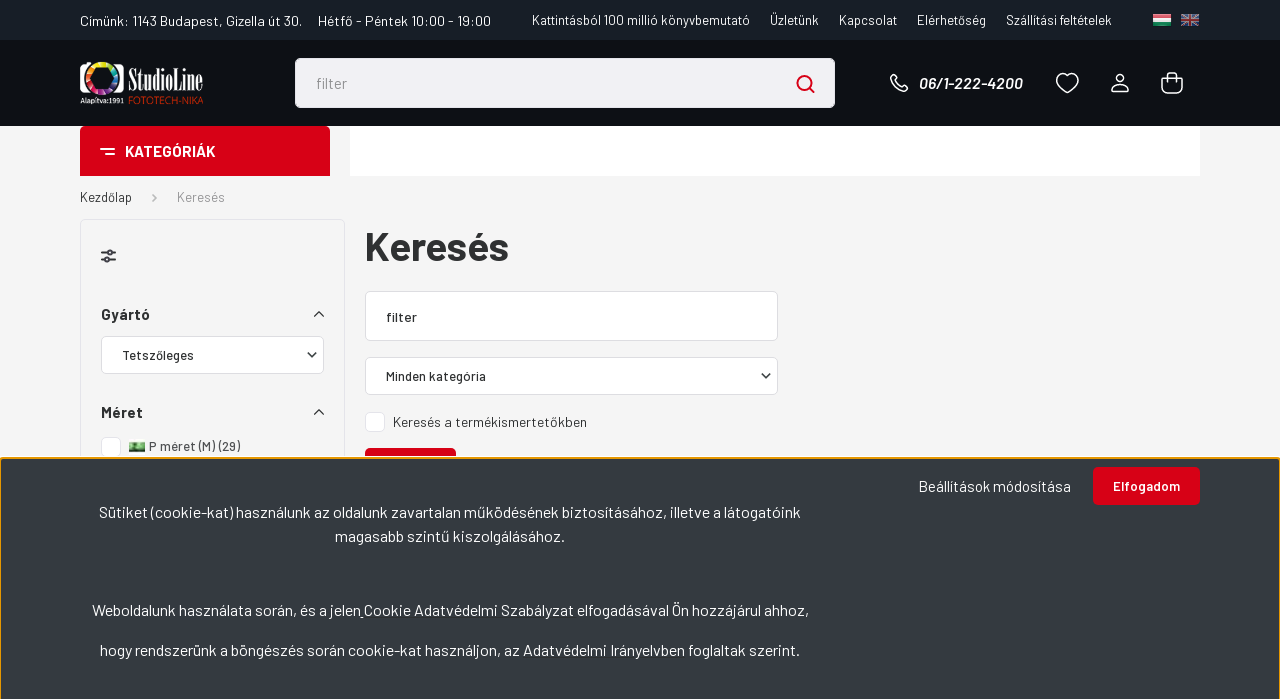

--- FILE ---
content_type: text/html; charset=UTF-8
request_url: https://www.nika.hu/index.php?route=product/list&keyword=filter
body_size: 41397
content:
<!DOCTYPE html>
<html lang="hu" dir="ltr">
<head>
    <title>Keresés: FILTER</title>
    <meta charset="utf-8">
    <meta name="description" content="Keresés: FILTER - Fotós webáruházunkban minden olyan eszközt megtalálhat, ami nem maradhat ki egy fotós felszereléséből sem. Érdekli a fotótechnika? Akkor nézzen be hozzánk!">
    <meta name="robots" content="noindex, nofollow">
    <link href="https://nika.cdn.shoprenter.hu/custom/nika/image/data/log%C3%B3k/fav.png?lastmod=1470734802.1701691818" rel="icon" />
    <link href="https://nika.cdn.shoprenter.hu/custom/nika/image/data/log%C3%B3k/fav.png?lastmod=1470734802.1701691818" rel="apple-touch-icon" />
    <base href="https://www.nika.hu:443" />
    <meta name="google-site-verification" content="ztQfXw5vugHMUG3PnJElIUScgspMBfk_8YdqlNEoQ8o" />
<meta name="google-site-verification" content="7PdtM84WRIjzWFHD-EDP62ti4HkyqYRDs-kEl8vzt_k" />
<meta name="facebook-domain-verification" content="q4kfwbl4j4f0txvpvqaymwle0xvnwz" />

    <meta name="viewport" content="width=device-width, initial-scale=1, maximum-scale=1, user-scalable=0">
            <link href="https://www.nika.hu/index.php" rel="canonical">
            <link href="https://www.nika.hu/index.php?page=2" rel="next">
    
            
                    
                <link rel="preconnect" href="https://fonts.gstatic.com" />
    <link rel="preload" as="style" href="https://fonts.googleapis.com/css2?family=Barlow:ital,wght@0,300;0,400;0,500;0,600;0,700;1,300;1,400;1,500;1,600;1,700&display=swap" />
    <link rel="stylesheet" href="https://fonts.googleapis.com/css2?family=Barlow:ital,wght@0,300;0,400;0,500;0,600;0,700;1,300;1,400;1,500;1,600;1,700&display=swap" media="print" onload="this.media='all'" />
    <noscript>
        <link rel="stylesheet" href="https://fonts.googleapis.com/css2?family=Barlow:ital,wght@0,300;0,400;0,500;0,600;0,700;1,300;1,400;1,500;1,600;1,700&display=swap" />
    </noscript>
    <link href="https://cdnjs.cloudflare.com/ajax/libs/fancybox/3.5.7/jquery.fancybox.min.css" rel="stylesheet" media="print" onload="this.media='all'"/>

            <link rel="stylesheet" href="https://nika.cdn.shoprenter.hu/web/compiled/css/jquery_ui.css?v=1769602146" media="screen">
            <link rel="stylesheet" href="https://nika.cdn.shoprenter.hu/custom/nika/catalog/view/theme/madrid_global/style/1767723329.1689691390.1687186423.1764597357.css?v=null.1701691818" media="all">
            <link rel="stylesheet" href="https://nika.cdn.shoprenter.hu/custom/nika/catalog/view/theme/madrid_global/stylesheet/stylesheet.css?v=1764597357" media="screen">
        <script>
        window.nonProductQuality = 80;
    </script>
    <script src="https://nika.cdn.shoprenter.hu/catalog/view/javascript/jquery/jquery-1.10.2.min.js?v=1484139539"></script>

            
    
    <!-- Header JavaScript codes -->
            <script src="https://nika.cdn.shoprenter.hu/web/compiled/js/countdown.js?v=1769602145"></script>
                    <script src="https://nika.cdn.shoprenter.hu/web/compiled/js/base.js?v=1769602145"></script>
                    <script src="https://nika.cdn.shoprenter.hu/web/compiled/js/before_starter2_head.js?v=1769602145"></script>
                    <script src="https://nika.cdn.shoprenter.hu/web/compiled/js/before_starter2_productpage.js?v=1769602145"></script>
                    <script src="https://nika.cdn.shoprenter.hu/web/compiled/js/nanobar.js?v=1769602145"></script>
                    <script src="https://nika.cdn.shoprenter.hu/web/compiled/js/listpage.js?v=1769602145"></script>
                    <!-- Header jQuery onLoad scripts -->
    <script>window.countdownFormat='%D:%H:%M:%S';var BASEURL='https://www.nika.hu';Currency={"symbol_left":"","symbol_right":" Ft","decimal_place":0,"decimal_point":",","thousand_point":".","currency":"HUF","value":1};function setAutoHelpTitles(){$('.autohelp[title]').each(function(){if(!$(this).parents('.aurora-scroll-mode').length){$(this).attr('rel',$(this).attr('title'));$(this).removeAttr('title');$(this).qtip({content:{text:$(this).attr('rel')},hide:{fixed:true},position:{corner:{target:'topMiddle',tooltip:'bottomMiddle'},adjust:{screen:true}},style:{border:{color:'#cccccc'},background:'#ffffff',width:250}});}});}
var widgetArray={"widget-system_price":true,"widget-39":true,"widget-38":true,"widget-20":true,"widget-60":true,"widget-62":true,"widget-system_manufacturer":true,"widget-18":true,"widget-21":true,"widget-65":true,"widget-27":true,"widget-36":true,"widget-37":true,"widget-64":true,"widget-28":true,"widget-35":true,"widget-40":true,"widget-59":true,"widget-63":true,"widget-33":true,"widget-34":true};$(document).ready(function(){setAutoHelpTitles();});$(window).load(function(){$('.checkbox-list .slice-with-title .slice-options').hide()
$('.checkbox-list .slice-with-title .slice-title a').click(function(){$(this).parents('.slice').find('.slice-options').slideToggle('slow');});$('.radio-list .slice-with-title .slice-options').hide()
$('.radio-list .slice-with-title .slice-title a').click(function(){$(this).parents('.slice').find('.slice-options').slideToggle('slow');});window.filter_overlay.boxStatus=1;window.filter_overlay.contentStatus=0;});</script><script src="https://nika.cdn.shoprenter.hu/web/compiled/js/vue/manifest.bundle.js?v=1769602142"></script><script>var ShopRenter=ShopRenter||{};ShopRenter.onCartUpdate=function(callable){document.addEventListener('cartChanged',callable)};ShopRenter.onItemAdd=function(callable){document.addEventListener('AddToCart',callable)};ShopRenter.onItemDelete=function(callable){document.addEventListener('deleteCart',callable)};ShopRenter.onSearchResultViewed=function(callable){document.addEventListener('AuroraSearchResultViewed',callable)};ShopRenter.onSubscribedForNewsletter=function(callable){document.addEventListener('AuroraSubscribedForNewsletter',callable)};ShopRenter.onCheckoutInitiated=function(callable){document.addEventListener('AuroraCheckoutInitiated',callable)};ShopRenter.onCheckoutShippingInfoAdded=function(callable){document.addEventListener('AuroraCheckoutShippingInfoAdded',callable)};ShopRenter.onCheckoutPaymentInfoAdded=function(callable){document.addEventListener('AuroraCheckoutPaymentInfoAdded',callable)};ShopRenter.onCheckoutOrderConfirmed=function(callable){document.addEventListener('AuroraCheckoutOrderConfirmed',callable)};ShopRenter.onCheckoutOrderPaid=function(callable){document.addEventListener('AuroraOrderPaid',callable)};ShopRenter.onCheckoutOrderPaidUnsuccessful=function(callable){document.addEventListener('AuroraOrderPaidUnsuccessful',callable)};ShopRenter.onProductPageViewed=function(callable){document.addEventListener('AuroraProductPageViewed',callable)};ShopRenter.onMarketingConsentChanged=function(callable){document.addEventListener('AuroraMarketingConsentChanged',callable)};ShopRenter.onCustomerRegistered=function(callable){document.addEventListener('AuroraCustomerRegistered',callable)};ShopRenter.onCustomerLoggedIn=function(callable){document.addEventListener('AuroraCustomerLoggedIn',callable)};ShopRenter.onCustomerUpdated=function(callable){document.addEventListener('AuroraCustomerUpdated',callable)};ShopRenter.onCartPageViewed=function(callable){document.addEventListener('AuroraCartPageViewed',callable)};ShopRenter.customer={"userId":0,"userClientIP":"3.133.160.127","userGroupId":8,"customerGroupTaxMode":"gross","customerGroupPriceMode":"gross_net_tax","email":"","phoneNumber":"","name":{"firstName":"","lastName":""}};ShopRenter.theme={"name":"madrid_global","family":"madrid","parent":""};ShopRenter.shop={"name":"nika","locale":"hu","currency":{"code":"HUF","rate":1},"domain":"nika.myshoprenter.hu"};ShopRenter.page={"route":"product\/list","queryString":"index.php?route=product\/list&amp;keyword=filter"};ShopRenter.formSubmit=function(form,callback){callback();};let loadedAsyncScriptCount=0;function asyncScriptLoaded(position){loadedAsyncScriptCount++;if(position==='body'){if(document.querySelectorAll('.async-script-tag').length===loadedAsyncScriptCount){if(/complete|interactive|loaded/.test(document.readyState)){document.dispatchEvent(new CustomEvent('asyncScriptsLoaded',{}));}else{document.addEventListener('DOMContentLoaded',()=>{document.dispatchEvent(new CustomEvent('asyncScriptsLoaded',{}));});}}}}</script><script type="text/javascript"async class="async-script-tag"onload="asyncScriptLoaded('header')"src="https://static2.rapidsearch.dev/resultpage.js?shop=nika.shoprenter.hu"></script><script type="text/javascript"async class="async-script-tag"onload="asyncScriptLoaded('header')"src="https://shoprenter.smartsupp.com/chat-code/ef4821343d3d2f0b930570bd1faf3123009ef09b.js"></script><script type="text/javascript"async class="async-script-tag"onload="asyncScriptLoaded('header')"src="https://onsite.optimonk.com/script.js?account=139421"></script><script type="text/javascript"src="https://nika.cdn.shoprenter.hu/web/compiled/js/vue/customerEventDispatcher.bundle.js?v=1769602142"></script><!--Custom header scripts--><script type="text/javascript">window.cookieconsent_options={"message":"Weboldalunk használatával jóváhagyod a cookie-k (sütik) használatát.","dismiss":"Elfogadom","learnMore":"További információk","link":window.location.origin+"/custom/nika/image/data/adatkezelesi-szabalyzat-es-tajekoztato.pdf","theme":"dark-bottom","target":"_blank"};</script><script type="text/javascript"src="https://unpkg.com/flickity@2/dist/flickity.pkgd.min.js"></script><script type="text/javascript">window.smartlook||(function(d){var o=smartlook=function(){o.api.push(arguments)},h=d.getElementsByTagName('head')[0];var c=d.createElement('script');o.api=new Array();c.async=true;c.type='text/javascript';c.charset='utf-8';c.src='//rec.smartlook.com/recorder.js';h.appendChild(c);})(document);smartlook('init','d3c137ba3010d9b878f4a78bb11f8104a4d0fd80');</script><script type="text/javascript">window.smartlook||(function(d){var o=smartlook=function(){o.api.push(arguments)},h=d.getElementsByTagName('head')[0];var c=d.createElement('script');o.api=new Array();c.async=true;c.type='text/javascript';c.charset='utf-8';c.src='https://rec.smartlook.com/recorder.js';h.appendChild(c);})(document);smartlook('init','7ecd3576a11861ba0decab0f458582657e8ebef9');</script><script type="text/javascript">$(document).ready(function(){$("#customcontent").appendTo(".header-bottom-left");$("#customcontent2").appendTo(".header-bottom-right");$('.mobile-cart-link').clone().attr('id','hax').appendTo('.header-bottom-right');$(".pathway-container").prependTo(".three-column-content");$(".position_1_wrapper").prependTo(".product-page-right");$(".product-page-center").prependTo(".product-page-right");$("#customcontent8").appendTo(".product-page-right");$(".manufactureroffer-row").addClass('owl-carousel');$(".manufacturer-snapshot-col").addClass('item');$('header').addClass('sticky');});</script><script type="text/javascript">$(window).scroll(function(){var sticky=$('header'),scroll=$(window).scrollTop();if(scroll>=1)sticky.addClass('stickyt');else sticky.removeClass('stickyt');});</script><script type="text/javascript">$(window).scroll(function(){var cartsticky=$('#module_cart_wrapper'),scroll=$(window).scrollTop();if(scroll>=1)cartsticky.addClass('cartsticky');else cartsticky.removeClass('cartsticky');});</script><script type="text/javascript">$('.carousel[data-type="multi"] .item').each(function(){var next=$(this).next();if(!next.length){next=$(this).siblings(':first');}
next.children(':first-child').clone().appendTo($(this));for(var i=0;i<2;i++){next=next.next();if(!next.length){next=$(this).siblings(':first');}
next.children(':first-child').clone().appendTo($(this));}});</script><script type="text/javascript">function myFogalomtar(id){var x=document.getElementById(id);if(x.style.display==="none"){x.style.display="block";}else{x.style.display="none";}}</script>                
            
            <script>window.dataLayer=window.dataLayer||[];function gtag(){dataLayer.push(arguments)};var ShopRenter=ShopRenter||{};ShopRenter.config=ShopRenter.config||{};ShopRenter.config.googleConsentModeDefaultValue="denied";</script>                        <script type="text/javascript" src="https://nika.cdn.shoprenter.hu/web/compiled/js/vue/googleConsentMode.bundle.js?v=1769602142"></script>

            <!-- Facebook Pixel Code -->
<script>
  !function(f,b,e,v,n,t,s)
  {if(f.fbq)return;n=f.fbq=function(){n.callMethod?
  n.callMethod.apply(n,arguments):n.queue.push(arguments)};
  if(!f._fbq)f._fbq=n;n.push=n;n.loaded=!0;n.version='2.0';
  n.queue=[];t=b.createElement(e);t.async=!0;
  t.src=v;s=b.getElementsByTagName(e)[0];
  s.parentNode.insertBefore(t,s)}(window, document,'script',
  'https://connect.facebook.net/en_US/fbevents.js');
  fbq('consent', 'revoke');
fbq('init', '478948546826760');
  fbq('track', 'PageView');
document.addEventListener('AuroraAddedToCart', function(auroraEvent) {
    var fbpId = [];
    var fbpValue = 0;
    var fbpCurrency = '';

    auroraEvent.detail.products.forEach(function(item) {
        fbpValue += parseFloat(item.grossUnitPrice) * item.quantity;
        fbpId.push(item.id);
        fbpCurrency = item.currency;
    });


    fbq('track', 'AddToCart', {
        content_ids: fbpId,
        content_type: 'product',
        value: fbpValue,
        currency: fbpCurrency
    }, {
        eventID: auroraEvent.detail.event.id
    });
})
window.addEventListener('AuroraMarketingCookie.Changed', function(event) {
            let consentStatus = event.detail.isAccepted ? 'grant' : 'revoke';
            if (typeof fbq === 'function') {
                fbq('consent', consentStatus);
            }
        });
</script>
<noscript><img height="1" width="1" style="display:none"
  src="https://www.facebook.com/tr?id=478948546826760&ev=PageView&noscript=1"
/></noscript>
<!-- End Facebook Pixel Code -->
            <!-- Google Tag Manager -->
<script>(function(w,d,s,l,i){w[l]=w[l]||[];w[l].push({'gtm.start':
new Date().getTime(),event:'gtm.js'});var f=d.getElementsByTagName(s)[0],
j=d.createElement(s),dl=l!='dataLayer'?'&l='+l:'';j.async=true;j.src=
'https://www.googletagmanager.com/gtm.js?id='+i+dl;f.parentNode.insertBefore(j,f);
})(window,document,'script','dataLayer','GTM-WJ5VXZW');</script>
<!-- End Google Tag Manager -->
            
            
                <!--Global site tag(gtag.js)--><script async src="https://www.googletagmanager.com/gtag/js?id=G-Q7Z70TPVG9"></script><script>window.dataLayer=window.dataLayer||[];function gtag(){dataLayer.push(arguments);}
gtag('js',new Date());gtag('config','G-Q7Z70TPVG9');gtag('config','AW-608978292',{"allow_enhanced_conversions":true});</script>                                <script type="text/javascript" src="https://nika.cdn.shoprenter.hu/web/compiled/js/vue/GA4EventSender.bundle.js?v=1769602142"></script>

    
    
</head>

    
<body id="body" class="page-body product-list-body search-list-body madrid_global-body desktop-device-body vertical-category-menu " role="document">
<script>ShopRenter.theme.breakpoints={'xs':0,'sm':576,'md':768,'lg':992,'xl':1200,'xxl':1400}</script><!--Google Tag Manager(noscript)--><noscript><iframe src="https://www.googletagmanager.com/ns.html?id=GTM-WJ5VXZW"
height="0"width="0"style="display:none;visibility:hidden"></iframe></noscript><!--End Google Tag Manager(noscript)--><div id="fb-root"></div><script>(function(d,s,id){var js,fjs=d.getElementsByTagName(s)[0];if(d.getElementById(id))return;js=d.createElement(s);js.id=id;js.src="//connect.facebook.net/hu_HU/sdk/xfbml.customerchat.js#xfbml=1&version=v2.12&autoLogAppEvents=1";fjs.parentNode.insertBefore(js,fjs);}(document,"script","facebook-jssdk"));</script>
                    

<!-- cached -->    <div class="nanobar-cookie-cog d-flex-center rounded js-hidden-nanobar-button">
        <svg width="20" height="20" viewBox="0 0 20 20" fill="none" xmlns="http://www.w3.org/2000/svg">
    <path d="M18.0781 10C18.0781 8.75521 18.849 7.77083 20 7.09375C19.7917 6.40104 19.5156 5.72917 19.1771 5.10417C17.8802 5.44271 16.8333 4.9375 15.9479 4.05208C15.0677 3.17187 14.7969 2.11979 15.1354 0.822917C14.5104 0.484375 13.8437 0.208333 13.1458 0C12.4687 1.15625 11.25 1.92187 10 1.92187C8.75521 1.92187 7.53125 1.15625 6.85417 0C6.15625 0.208333 5.48958 0.484375 4.86458 0.822917C5.20312 2.11979 4.93229 3.16667 4.05208 4.05208C3.17187 4.93229 2.11979 5.44271 0.828125 5.10417C0.484375 5.72917 0.208333 6.39583 0 7.09375C1.15625 7.77083 1.92708 8.75521 1.92708 10C1.92708 11.2448 1.15625 12.4687 0 13.1458C0.208333 13.8437 0.484375 14.5104 0.822917 15.1354C2.11979 14.7969 3.16667 15.0677 4.04687 15.9479C4.93229 16.8281 5.19792 17.8802 4.85937 19.1771C5.48958 19.5156 6.15104 19.7917 6.84896 20C7.52604 18.8437 8.75 18.0781 9.99479 18.0781C11.2396 18.0781 12.4635 18.8437 13.1406 20C13.8385 19.7917 14.5052 19.5156 15.1302 19.1771C14.7917 17.8802 15.0625 16.8333 15.9427 15.9479C16.8229 15.0677 17.875 14.5573 19.1719 14.8958C19.5104 14.2656 19.7865 13.599 19.9948 12.9062C18.8437 12.2292 18.0781 11.2448 18.0781 10ZM10 15.1198C7.17708 15.1198 4.88021 12.8281 4.88021 10C4.88021 7.17187 7.17187 4.88021 10 4.88021C12.8281 4.88021 15.1198 7.17187 15.1198 10C15.1198 12.8281 12.8281 15.1198 10 15.1198Z" fill="currentColor"/>
</svg>

    </div>
<div class="Fixed nanobar bg-dark js-nanobar-first-login">
    <div class="container nanobar-container">
        <div class="row flex-column flex-sm-row">
            <div class="col-12 col-sm-6 col-lg-8 nanobar-text-cookies align-self-center text-sm-left">
                <p style="text-align: center;"> 
</p>
<p style="text-align: center;"><span style="font-size:16px;">Sütiket (cookie-kat) használunk az oldalunk zavartalan működésének biztosításához, illetve a látogatóink magasabb szintű kiszolgálásához.</span>
</p>
<p style="text-align: center;"> 
</p>
<p style="text-align: center;"><span style="font-size:16px;"></span>
</p>
<p style="text-align: center;"><span style="font-size:16px;">Weboldalunk használata során, és a jelen<u> <a href="https://www.nika.hu/cookie-adatvedelmi-szabalyzat-62"><span style="color:#FFFFFF;">Cookie Adatvédelmi Szabályzat</span> </a></u>elfogadásával Ön hozzájárul ahhoz,</span>
</p>
<p style="text-align: center;"><span style="font-size:16px;">hogy rendszerünk a böngészés során cookie-kat használjon, az <u><a href="https://www.nika.hu/adatvedelmi_nyilatkozat_3"><span style="color:#FFFFFF;">Adatvédelmi Irányelvben</span></a></u> foglaltak szerint.</span>
</p>
<p style="text-align: center;"> 
</p>
            </div>
            <div class="col-12 col-sm-6 col-lg-4 nanobar-buttons m-sm-0 text-center text-sm-right">
                <a href="#" class="btn btn-link nanobar-settings-button js-nanobar-settings-button">
                    Beállítások módosítása
                </a>
                <a href="#" class="btn btn-primary nanobar-btn js-nanobar-close-cookies" data-button-save-text="Beállítások mentése">
                    Elfogadom
                </a>
            </div>
        </div>
        <div class="nanobar-cookies js-nanobar-cookies flex-column flex-sm-row text-left pt-3 mt-3" style="display: none;">
            <div class="form-check pt-2 pb-2 pr-2 mb-0">
                <input class="form-check-input" type="checkbox" name="required_cookies" disabled checked />
                <label class="form-check-label">
                    Szükséges cookie-k
                    <div class="cookies-help-text text-muted">
                        Ezek a cookie-k segítenek abban, hogy a webáruház használható és működőképes legyen.
                    </div>
                </label>
            </div>
            <div class="form-check pt-2 pb-2 pr-2 mb-0">
                <input class="form-check-input js-nanobar-marketing-cookies" type="checkbox" name="marketing_cookies"
                         checked />
                <label class="form-check-label">
                    Marketing cookie-k
                    <div class="cookies-help-text text-muted">
                        Ezeket a cookie-k segítenek abban, hogy az Ön érdeklődési körének megfelelő reklámokat és termékeket jelenítsük meg a webáruházban.
                    </div>
                </label>
            </div>
        </div>
    </div>
</div>

<script>
    (function ($) {
        $(document).ready(function () {
            new AuroraNanobar.FirstLogNanobarCheckbox(jQuery('.js-nanobar-first-login'), 'bottom');
        });
    })(jQuery);
</script>
<!-- /cached -->

                <!-- page-wrap -->

                <div class="page-wrap">
                                                

    <header class="sticky-head">
        <div class="sticky-head-inner">
                    <div class="header-top-line">
                  <div class="container">
                    <div class="d-flex justify-content-between">
						<div>
							<div id="section-nika-header-contact" class="section-wrapper ">
    
     	<div class="d-flex">
		<span class="mr-3">Címünk: 1143 Budapest, Gizella út 30.</span>
		<span>Hétfő - Péntek 10:00 - 19:00</span>
	</div>
 

</div>
						</div>
						<div class="header-top d-flex">
							<!-- cached -->
    <ul class="nav headermenu-list">
                    <li class="nav-item">
                <a href="https://www.nika.hu/exkluziv-konyvbemutato-kattintasbol-100-millio-107"
                   target="_self"
                   class="nav-link "
                    title="Kattintásból 100 millió könyvbemutató"
                >
                    Kattintásból 100 millió könyvbemutató
                </a>
                            </li>
                    <li class="nav-item">
                <a href="https://www.nika.hu/uzletunk"
                   target="_self"
                   class="nav-link "
                    title="Üzletünk"
                >
                    Üzletünk
                </a>
                            </li>
                    <li class="nav-item">
                <a href="https://www.nika.hu/informaciok-34"
                   target="_self"
                   class="nav-link "
                    title="Kapcsolat"
                >
                    Kapcsolat
                </a>
                            </li>
                    <li class="nav-item">
                <a href="https://www.nika.hu/index.php?route=information/contact"
                   target="_self"
                   class="nav-link "
                    title="Elérhetőség"
                >
                    Elérhetőség
                </a>
                            </li>
                    <li class="nav-item">
                <a href="https://www.nika.hu/szallitasi-feltetelek-22"
                   target="_self"
                   class="nav-link "
                    title="Szállítási feltételek"
                >
                    Szállítási feltételek
                </a>
                            </li>
            </ul>
            <script>$(function(){if($(window).width()>992){window.addEventListener('load',function(){var menu_triggers=document.querySelectorAll('.headermenu-list li.dropdown > a');for(var i=0;i<menu_triggers.length;i++){menu_triggers[i].addEventListener('focus',function(e){for(var j=0;j<menu_triggers.length;j++){menu_triggers[j].parentNode.classList.remove('focus');}
this.parentNode.classList.add('focus');},false);menu_triggers[i].addEventListener('touchend',function(e){if(!this.parentNode.classList.contains('focus')){e.preventDefault();e.target.focus();}},false);}},false);}});</script>    <!-- /cached -->
                        	<!-- cached -->


                    
        <div id="languageselect" class="module content-module header-position hide-top languageselect-module" >
                                    <div class="module-body">
                        <form action="/" method="post" enctype="multipart/form-data" id="language-form">
            <div class="d-flex justify-content-lg-between language-items-row">
                                                            <div class="language-icon active cursor-pointer language-data" data-langcode="hu">
                    <img class="language-change" src="https://nika.cdn.shoprenter.hu/catalog/view/theme/default/image/flags/HU.png?v=null.1701691818" alt="Hungarian" style="width: 50px; height: 50px;"/>
                </div>
                                <div class="language-icon cursor-pointer language-data" data-langcode="en">
                    <img class="language-change" src="https://nika.cdn.shoprenter.hu/catalog/view/theme/default/image/flags/EN.png?v=null.1701691818" alt="English" style="width: 50px; height: 50px;"/>
                </div>
                                <input type="hidden" value="" name="language_code"/>
                        </div>
            <script>$(window).load(function(){$('.language-change').one('click',function(){var language_code=$(this).parent('.language-data').data('langcode');$('input[name="language_code"]').attr('value',language_code);$('#language-form').submit();});});</script>        </form>
            </div>
            </div>
    
    <!-- /cached -->
                        	
						</div>
                       
                    </div>
                </div>
            </div>
            <div class="header-middle-line ">
                <div class="container">
                    <div class="header-middle">
                        <nav class="navbar navbar-expand-lg">
                            <button id="js-hamburger-icon" class="d-flex d-lg-none" title="Menü">
                                <div class="hamburger-icon position-relative">
                                    <div class="hamburger-icon-line position-absolute line-1"></div>
                                    <div class="hamburger-icon-line position-absolute line-3"></div>
                                </div>
                            </button>
                                                            <!-- cached -->
    <a class="navbar-brand" href="/"><img style="border: 0; max-width: 220px;" src="https://nika.cdn.shoprenter.hu/custom/nika/image/cache/w220h100m00/-%20template%20-/logo_v2.png?v=1686810297" title="Studio Line Fototechnika Kft." alt="Studio Line Fototechnika Kft." /></a>
<!-- /cached -->
                                
<div class="dropdown search-module d-flex">
    <div class="input-group">
        <input class="form-control disableAutocomplete" type="text" placeholder="filter" value=""
               id="filter_keyword" 
               onclick="this.value=(this.value==this.defaultValue)?'':this.value;"/>
        <div class="input-group-append">
            <button title="Keresés" class="btn btn-link" onclick="moduleSearch();">
                <svg width="19" height="18" viewBox="0 0 19 18" fill="none" xmlns="http://www.w3.org/2000/svg">
    <path d="M17.4492 17L13.4492 13M8.47698 15.0555C4.59557 15.0555 1.44922 11.9092 1.44922 8.02776C1.44922 4.14635 4.59557 1 8.47698 1C12.3584 1 15.5047 4.14635 15.5047 8.02776C15.5047 11.9092 12.3584 15.0555 8.47698 15.0555Z" stroke="currentColor" stroke-width="2" stroke-linecap="round" stroke-linejoin="round"/>
</svg>

            </button>
        </div>
    </div>

    <input type="hidden" id="filter_description" value="1"/>
    <input type="hidden" id="search_shopname" value="nika"/>
    <div id="results" class="dropdown-menu search-results p-0"></div>
</div>



                                                                                    <a class="nav-link header-phone-box header-middle-right-link d-none d-lg-flex" href="tel:06/1-222-4200">
                                <svg width="24" height="24" viewBox="0 0 24 24" fill="none" xmlns="http://www.w3.org/2000/svg">
    <path fill-rule="evenodd" clip-rule="evenodd" d="M10.8561 13.1444C9.68615 11.9744 8.80415 10.6644 8.21815 9.33536C8.09415 9.05436 8.16715 8.72536 8.38415 8.50836L9.20315 7.69036C9.87415 7.01936 9.87415 6.07036 9.28815 5.48436L8.11415 4.31036C7.33315 3.52936 6.06715 3.52936 5.28615 4.31036L4.63415 4.96236C3.89315 5.70336 3.58415 6.77236 3.78415 7.83236C4.27815 10.4454 5.79615 13.3064 8.24515 15.7554C10.6941 18.2044 13.5551 19.7224 16.1681 20.2164C17.2281 20.4164 18.2971 20.1074 19.0381 19.3664L19.6891 18.7154C20.4701 17.9344 20.4701 16.6684 19.6891 15.8874L18.5161 14.7144C17.9301 14.1284 16.9801 14.1284 16.3951 14.7144L15.4921 15.6184C15.2751 15.8354 14.9461 15.9084 14.6651 15.7844C13.3361 15.1974 12.0261 14.3144 10.8561 13.1444Z" stroke="currentColor" stroke-width="1.5" stroke-linecap="round" stroke-linejoin="round"/>
</svg>

                                06/1-222-4200
                            </a>
                                                        <div id="js-wishlist-module-wrapper">
                                <hx:include src="/_fragment?_path=_format%3Dhtml%26_locale%3Den%26_controller%3Dmodule%252Fwishlist&amp;_hash=s%2FFGhVuAHtBESHAJChbPEb8obfKc2IYexCqncVlEpiU%3D"></hx:include>
                            </div>
                            <!-- cached -->
    <ul class="nav login-list">
                    <li class="nav-item">
                <a class="nav-link header-middle-right-link" href="index.php?route=account/login" title="Belépés / Regisztráció">
                    <span class="header-user-icon">
                        <svg width="18" height="20" viewBox="0 0 18 20" fill="none" xmlns="http://www.w3.org/2000/svg">
    <path fill-rule="evenodd" clip-rule="evenodd" d="M11.4749 2.52513C12.8417 3.89197 12.8417 6.10804 11.4749 7.47488C10.1081 8.84172 7.89199 8.84172 6.52515 7.47488C5.15831 6.10804 5.15831 3.89197 6.52515 2.52513C7.89199 1.15829 10.1081 1.15829 11.4749 2.52513Z" stroke="currentColor" stroke-width="1.5" stroke-linecap="round" stroke-linejoin="round"/>
    <path fill-rule="evenodd" clip-rule="evenodd" d="M1 16.5V17.5C1 18.052 1.448 18.5 2 18.5H16C16.552 18.5 17 18.052 17 17.5V16.5C17 13.474 13.048 11.508 9 11.508C4.952 11.508 1 13.474 1 16.5Z" stroke="currentColor" stroke-width="1.5" stroke-linecap="round" stroke-linejoin="round"/>
</svg>

                    </span>
                </a>
            </li>
            </ul>
<!-- /cached -->
                            <div id="header-cart-wrapper">
                                <div id="js-cart">
                                    <hx:include src="/_fragment?_path=_format%3Dhtml%26_locale%3Den%26_controller%3Dmodule%252Fcart&amp;_hash=miaAMhrOxvmhswvjmnt0Wv%2FKjyQofS5FUjqYRgM7fuI%3D"></hx:include>
                                </div>
                            </div>
                        </nav>
                    </div>
                </div>
            </div>
            <div class="header-bottom-line d-none d-lg-block">
                <div class="container">
                    


                    
            <div id="module_category_wrapper" class="module-category-wrapper">
        <div id="category" class="module content-module header-position category-module" >
                    <div class="module-head">
                            <span class="category-menu-hamburger-icon"></span>
                        <div class="module-head-title">Kategóriák</div>
        </div>
            <div class="module-body">
                    <div id="category-nav">
        

    <ul class="nav nav-pills category category-menu sf-menu sf-horizontal cached">
        <li id="cat_331" class="nav-item item category-list module-list even">
    <a href="https://www.nika.hu/akciostermekek" class="nav-link">
                <span>AKCIÓS TERMÉKEK</span>
    </a>
    </li><li id="cat_250" class="nav-item item category-list module-list parent odd">
    <a href="https://www.nika.hu/akkumulatorok-toltok" class="nav-link">
                <span>Akkumulátorok, töltők</span>
    </a>
            <ul class="nav flex-column children"><li id="cat_409" class="nav-item item category-list module-list even">
    <a href="https://www.nika.hu/akkumulatorok-toltok/akkumulator-es-tolto-szettek-409" class="nav-link">
                <span>Akkumulátor és töltő szettek</span>
    </a>
    </li><li id="cat_251" class="nav-item item category-list module-list odd">
    <a href="https://www.nika.hu/akkumulatorok-toltok/elemek-akkumulatorok" class="nav-link">
                <span>Akkumulátorok</span>
    </a>
    </li><li id="cat_410" class="nav-item item category-list module-list even">
    <a href="https://www.nika.hu/akkumulatorok-toltok/elemek-410" class="nav-link">
                <span>Egyszer használatos elem</span>
    </a>
    </li><li id="cat_253" class="nav-item item category-list module-list odd">
    <a href="https://www.nika.hu/akkumulatorok-toltok/toltok" class="nav-link">
                <span>Töltők</span>
    </a>
    </li></ul>
    </li><li id="cat_369" class="nav-item item category-list module-list parent even">
    <a href="https://www.nika.hu/allvanyok-369" class="nav-link">
                <span>Fényképező, kamera állvány</span>
    </a>
            <ul class="nav flex-column children"><li id="cat_398" class="nav-item item category-list module-list even">
    <a href="https://www.nika.hu/allvanyok-369/akciokamera-allvanyok-398" class="nav-link">
                <span>Akciókamera állványok</span>
    </a>
    </li><li id="cat_195" class="nav-item item category-list module-list odd">
    <a href="https://www.nika.hu/allvanyok-369/fotoallvany-fejek-cserelapok" class="nav-link">
                <span>Fotóállvány fejek, cserelapok</span>
    </a>
    </li><li id="cat_192" class="nav-item item category-list module-list parent even">
    <a href="https://www.nika.hu/allvanyok-369/foto-allvanyok" class="nav-link">
                <span>Fotóállványok</span>
    </a>
            <ul class="nav flex-column children"><li id="cat_193" class="nav-item item category-list module-list even">
    <a href="https://www.nika.hu/allvanyok-369/foto-allvanyok/aluminium" class="nav-link">
                <span>Alumínium</span>
    </a>
    </li><li id="cat_194" class="nav-item item category-list module-list odd">
    <a href="https://www.nika.hu/allvanyok-369/foto-allvanyok/carbon" class="nav-link">
                <span>Carbon</span>
    </a>
    </li><li id="cat_345" class="nav-item item category-list module-list even">
    <a href="https://www.nika.hu/allvanyok-369/foto-allvanyok/fotoallvany-kiegeszitok-345" class="nav-link">
                <span>Fotóállvány kiegészítők</span>
    </a>
    </li></ul>
    </li><li id="cat_196" class="nav-item item category-list module-list parent odd">
    <a href="https://www.nika.hu/allvanyok-369/video-allvanyok" class="nav-link">
                <span>Videó állványok</span>
    </a>
            <ul class="nav flex-column children"><li id="cat_198" class="nav-item item category-list module-list even">
    <a href="https://www.nika.hu/allvanyok-369/video-allvanyok/video-aluminium" class="nav-link">
                <span>Alumínium</span>
    </a>
    </li><li id="cat_199" class="nav-item item category-list module-list odd">
    <a href="https://www.nika.hu/allvanyok-369/video-allvanyok/video-carbon" class="nav-link">
                <span>Carbon</span>
    </a>
    </li><li id="cat_342" class="nav-item item category-list module-list parent even">
    <a href="https://www.nika.hu/allvanyok-369/video-allvanyok/kamera-stabilizatorok-342" class="nav-link">
                <span>Stabilizátor, gimbal</span>
    </a>
            <ul class="nav flex-column children"><li id="cat_344" class="nav-item item category-list module-list even">
    <a href="https://www.nika.hu/allvanyok-369/video-allvanyok/kamera-stabilizatorok-342/kamera-stabilizatorok-kiegeszitoi-344" class="nav-link">
                <span>Kamera stabilizátorok kiegészítői</span>
    </a>
    </li></ul>
    </li><li id="cat_200" class="nav-item item category-list module-list odd">
    <a href="https://www.nika.hu/allvanyok-369/video-allvanyok/videoallvany-fejek" class="nav-link">
                <span>Videóállvány fejek, cserelapok</span>
    </a>
    </li><li id="cat_379" class="nav-item item category-list module-list even">
    <a href="https://www.nika.hu/allvanyok-369/video-allvanyok/videoallvanyok-kiegeszitoi-379" class="nav-link">
                <span>Videóállványok kiegészítői</span>
    </a>
    </li></ul>
    </li></ul>
    </li><li id="cat_231" class="nav-item item category-list module-list parent odd">
    <a href="https://www.nika.hu/objektivek" class="nav-link">
                <span>Fényképezőgép objektív</span>
    </a>
            <ul class="nav flex-column children"><li id="cat_232" class="nav-item item category-list module-list parent even">
    <a href="https://www.nika.hu/objektivek/fix-objektivek" class="nav-link">
                <span>Fix objektívek</span>
    </a>
            <ul class="nav flex-column children"><li id="cat_235" class="nav-item item category-list module-list even">
    <a href="https://www.nika.hu/objektivek/fix-objektivek/alap-objektivek" class="nav-link">
                <span>Alap objektívek</span>
    </a>
    </li><li id="cat_407" class="nav-item item category-list module-list odd">
    <a href="https://www.nika.hu/objektivek/fix-objektivek/halszem-fisheye-objektivek-407" class="nav-link">
                <span>Halszem (Fisheye) objektívek</span>
    </a>
    </li><li id="cat_233" class="nav-item item category-list module-list even">
    <a href="https://www.nika.hu/objektivek/fix-objektivek/makro-objektivek" class="nav-link">
                <span>Makró objektívek</span>
    </a>
    </li><li id="cat_234" class="nav-item item category-list module-list odd">
    <a href="https://www.nika.hu/objektivek/fix-objektivek/nagylatoszogu-objektivek" class="nav-link">
                <span>Nagylátószögű objektívek</span>
    </a>
    </li><li id="cat_236" class="nav-item item category-list module-list even">
    <a href="https://www.nika.hu/objektivek/fix-objektivek/tele-objektivek" class="nav-link">
                <span>Tele objektívek</span>
    </a>
    </li></ul>
    </li><li id="cat_259" class="nav-item item category-list module-list odd">
    <a href="https://www.nika.hu/objektivek/objektiv-kiegeszitok" class="nav-link">
                <span>Objektív kiegészítők</span>
    </a>
    </li><li id="cat_308" class="nav-item item category-list module-list parent even">
    <a href="https://www.nika.hu/objektivek/olympus-308" class="nav-link">
                <span>Olympus</span>
    </a>
            <ul class="nav flex-column children"><li id="cat_311" class="nav-item item category-list module-list parent even">
    <a href="https://www.nika.hu/objektivek/olympus-308/om-system-objektivek-311" class="nav-link">
                <span>OM System objektívek</span>
    </a>
            <ul class="nav flex-column children"><li id="cat_320" class="nav-item item category-list module-list even">
    <a href="https://www.nika.hu/objektivek/olympus-308/om-system-objektivek-311/mzuiko-objektivek-320" class="nav-link">
                <span>M.Zuiko objektívek</span>
    </a>
    </li><li id="cat_317" class="nav-item item category-list module-list odd">
    <a href="https://www.nika.hu/objektivek/olympus-308/om-system-objektivek-311/mzuiko-premium-objektivek-317" class="nav-link">
                <span>M.Zuiko Premium objektívek</span>
    </a>
    </li><li id="cat_314" class="nav-item item category-list module-list even">
    <a href="https://www.nika.hu/objektivek/olympus-308/om-system-objektivek-311/mzuiko-pro-objektivek-314" class="nav-link">
                <span>M.Zuiko Pro objektívek</span>
    </a>
    </li></ul>
    </li></ul>
    </li><li id="cat_237" class="nav-item item category-list module-list parent odd">
    <a href="https://www.nika.hu/objektivek/zoom-objektivek" class="nav-link">
                <span>Zoom objektívek</span>
    </a>
            <ul class="nav flex-column children"><li id="cat_239" class="nav-item item category-list module-list even">
    <a href="https://www.nika.hu/objektivek/zoom-objektivek/alap-zoom-objektivek" class="nav-link">
                <span>Alap zoom objektívek</span>
    </a>
    </li><li id="cat_238" class="nav-item item category-list module-list odd">
    <a href="https://www.nika.hu/objektivek/zoom-objektivek/nagylatoszogu-zoom-objektivek" class="nav-link">
                <span>Nagylátószögű zoom objektivek</span>
    </a>
    </li><li id="cat_240" class="nav-item item category-list module-list even">
    <a href="https://www.nika.hu/objektivek/zoom-objektivek/tele-zoom-objektivek" class="nav-link">
                <span>Telezoom objektívek</span>
    </a>
    </li></ul>
    </li></ul>
    </li><li id="cat_257" class="nav-item item category-list module-list parent even">
    <a href="https://www.nika.hu/fenykepezok" class="nav-link">
                <span>Fényképezőgépek</span>
    </a>
            <ul class="nav flex-column children"><li id="cat_425" class="nav-item item category-list module-list even">
    <a href="https://www.nika.hu/fenykepezok/feykepezo-gyerekeknek-425" class="nav-link">
                <span>Fényképező gyerekeknek</span>
    </a>
    </li><li id="cat_402" class="nav-item item category-list module-list parent odd">
    <a href="https://www.nika.hu/fenykepezok/fenykepezogep-kiegeszitok-402" class="nav-link">
                <span>Fényképezőgép kiegészítők</span>
    </a>
            <ul class="nav flex-column children"><li id="cat_261" class="nav-item item category-list module-list even">
    <a href="https://www.nika.hu/fenykepezok/fenykepezogep-kiegeszitok-402/esovedo-huzatok" class="nav-link">
                <span>Esővédő huzatok</span>
    </a>
    </li><li id="cat_414" class="nav-item item category-list module-list odd">
    <a href="https://www.nika.hu/fenykepezok/fenykepezogep-kiegeszitok-402/lcd-vedok-414" class="nav-link">
                <span>LCD-védők</span>
    </a>
    </li><li id="cat_413" class="nav-item item category-list module-list even">
    <a href="https://www.nika.hu/fenykepezok/fenykepezogep-kiegeszitok-402/szemkagylok-413" class="nav-link">
                <span>Szemkagyló</span>
    </a>
    </li></ul>
    </li><li id="cat_428" class="nav-item item category-list module-list even">
    <a href="https://www.nika.hu/fenykepezok/fotopapir-428" class="nav-link">
                <span>Fotópapír</span>
    </a>
    </li><li id="cat_258" class="nav-item item category-list module-list odd">
    <a href="https://www.nika.hu/fenykepezok/fujifilm" class="nav-link">
                <span>Fujifilm</span>
    </a>
    </li><li id="cat_323" class="nav-item item category-list module-list even">
    <a href="https://www.nika.hu/fenykepezok/olympus-323" class="nav-link">
                <span>OM System</span>
    </a>
    </li><li id="cat_337" class="nav-item item category-list module-list parent odd">
    <a href="https://www.nika.hu/fenykepezok/akcio-es-sportkamerak-337" class="nav-link">
                <span>Sportkamera</span>
    </a>
            <ul class="nav flex-column children"><li id="cat_340" class="nav-item item category-list module-list even">
    <a href="https://www.nika.hu/fenykepezok/akcio-es-sportkamerak-337/akcio-es-sportkamera-kiegeszitok-340" class="nav-link">
                <span>Akció és sportkamera kiegészítők</span>
    </a>
    </li></ul>
    </li></ul>
    </li><li id="cat_186" class="nav-item item category-list module-list parent odd">
    <a href="https://www.nika.hu/fotos-taskak" class="nav-link">
                <span>Fotós táskák</span>
    </a>
            <ul class="nav flex-column children"><li id="cat_350" class="nav-item item category-list module-list even">
    <a href="https://www.nika.hu/fotos-taskak/fotos-taskak-kiegeszitoi-350" class="nav-link">
                <span>Fotós táskák kiegészítői</span>
    </a>
    </li><li id="cat_189" class="nav-item item category-list module-list odd">
    <a href="https://www.nika.hu/fotos-taskak/gurulos-taskak" class="nav-link">
                <span>Gurulós táskák</span>
    </a>
    </li><li id="cat_187" class="nav-item item category-list module-list even">
    <a href="https://www.nika.hu/fotos-taskak/hatizsakok" class="nav-link">
                <span>Hátizsákok</span>
    </a>
    </li><li id="cat_191" class="nav-item item category-list module-list odd">
    <a href="https://www.nika.hu/fotos-taskak/modularis-rendszerek" class="nav-link">
                <span>Moduláris rendszerek</span>
    </a>
    </li><li id="cat_190" class="nav-item item category-list module-list even">
    <a href="https://www.nika.hu/fotos-taskak/tokok" class="nav-link">
                <span>Tokok</span>
    </a>
    </li><li id="cat_188" class="nav-item item category-list module-list odd">
    <a href="https://www.nika.hu/fotos-taskak/valltaskak" class="nav-link">
                <span>Válltáskák</span>
    </a>
    </li></ul>
    </li><li id="cat_170" class="nav-item item category-list module-list parent even">
    <a href="https://www.nika.hu/kiegeszitok-170" class="nav-link">
                <span>Kiegészítők</span>
    </a>
            <ul class="nav flex-column children"><li id="cat_222" class="nav-item item category-list module-list even">
    <a href="https://www.nika.hu/kiegeszitok-170/akciokamera-kiegeszitok" class="nav-link">
                <span>Akciókamera kiegészítők</span>
    </a>
    </li><li id="cat_104" class="nav-item item category-list module-list parent odd">
    <a href="https://www.nika.hu/kiegeszitok-170/targyasztal-104" class="nav-link">
                <span>Cambo termékek</span>
    </a>
            <ul class="nav flex-column children"><li id="cat_161" class="nav-item item category-list module-list even">
    <a href="https://www.nika.hu/kiegeszitok-170/targyasztal-104/mutermiallvanyok-130" class="nav-link">
                <span>Műtermi állványok</span>
    </a>
    </li></ul>
    </li><li id="cat_217" class="nav-item item category-list module-list parent even">
    <a href="https://www.nika.hu/kiegeszitok-170/kiegeszitok-tisztitok" class="nav-link">
                <span>Egyéb fényképezőgép, kamera tartozék</span>
    </a>
            <ul class="nav flex-column children"><li id="cat_218" class="nav-item item category-list module-list even">
    <a href="https://www.nika.hu/kiegeszitok-170/kiegeszitok-tisztitok/targyasztalok" class="nav-link">
                <span>Tárgyasztalok</span>
    </a>
    </li><li id="cat_260" class="nav-item item category-list module-list odd">
    <a href="https://www.nika.hu/kiegeszitok-170/kiegeszitok-tisztitok/tavkioldok" class="nav-link">
                <span>Távkioldók</span>
    </a>
    </li></ul>
    </li><li id="cat_431" class="nav-item item category-list module-list odd">
    <a href="https://www.nika.hu/kiegeszitok-170/fenykepezo-tisztitas-431" class="nav-link">
                <span>Fényképező tisztítás</span>
    </a>
    </li><li id="cat_384" class="nav-item item category-list module-list even">
    <a href="https://www.nika.hu/kiegeszitok-170/filmek-384" class="nav-link">
                <span>Filmek</span>
    </a>
    </li><li id="cat_434" class="nav-item item category-list module-list odd">
    <a href="https://www.nika.hu/kiegeszitok-170/fotopapir-434" class="nav-link">
                <span>Fotópapír</span>
    </a>
    </li><li id="cat_395" class="nav-item item category-list module-list even">
    <a href="https://www.nika.hu/kiegeszitok-170/fotos-ruhazat-395" class="nav-link">
                <span>Fotós ruházat</span>
    </a>
    </li><li id="cat_386" class="nav-item item category-list module-list parent odd">
    <a href="https://www.nika.hu/kiegeszitok-170/kabelek-386" class="nav-link">
                <span>Kábelek</span>
    </a>
            <ul class="nav flex-column children"><li id="cat_389" class="nav-item item category-list module-list even">
    <a href="https://www.nika.hu/kiegeszitok-170/kabelek-386/atalakito-kabelek-389" class="nav-link">
                <span>Átalakító kábelek</span>
    </a>
    </li><li id="cat_388" class="nav-item item category-list module-list odd">
    <a href="https://www.nika.hu/kiegeszitok-170/kabelek-386/osszekoto-kabelek-388" class="nav-link">
                <span>Összekötő kábelek</span>
    </a>
    </li></ul>
    </li><li id="cat_328" class="nav-item item category-list module-list parent even">
    <a href="https://www.nika.hu/kiegeszitok-170/kameramonitorok-328" class="nav-link">
                <span>Kameramonitorok</span>
    </a>
            <ul class="nav flex-column children"><li id="cat_374" class="nav-item item category-list module-list even">
    <a href="https://www.nika.hu/kiegeszitok-170/kameramonitorok-328/kameramonitorok-kiegeszitoi-374" class="nav-link">
                <span>Kameramonitorok kiegészítői</span>
    </a>
    </li></ul>
    </li><li id="cat_171" class="nav-item item category-list module-list parent odd">
    <a href="https://www.nika.hu/kiegeszitok-170/led-fenyforrasok-171" class="nav-link">
                <span>LED fényforrások</span>
    </a>
            <ul class="nav flex-column children"><li id="cat_424" class="nav-item item category-list module-list even">
    <a href="https://www.nika.hu/kiegeszitok-170/led-fenyforrasok-171/elemlampa-424" class="nav-link">
                <span>Elemlámpa</span>
    </a>
    </li><li id="cat_423" class="nav-item item category-list module-list odd">
    <a href="https://www.nika.hu/kiegeszitok-170/led-fenyforrasok-171/fejlampa-423" class="nav-link">
                <span>Fejlámpa</span>
    </a>
    </li><li id="cat_174" class="nav-item item category-list module-list even">
    <a href="https://www.nika.hu/kiegeszitok-170/led-fenyforrasok-171/kiegeszitok-174" class="nav-link">
                <span>Kiegészítők</span>
    </a>
    </li><li id="cat_172" class="nav-item item category-list module-list odd">
    <a href="https://www.nika.hu/kiegeszitok-170/led-fenyforrasok-171/led-lampa-172" class="nav-link">
                <span>LED lámpa</span>
    </a>
    </li><li id="cat_173" class="nav-item item category-list module-list even">
    <a href="https://www.nika.hu/kiegeszitok-170/led-fenyforrasok-171/led-vakuk-173" class="nav-link">
                <span>LED vakuk</span>
    </a>
    </li></ul>
    </li><li id="cat_159" class="nav-item item category-list module-list even">
    <a href="https://www.nika.hu/kiegeszitok-170/memoriakartyak-159" class="nav-link">
                <span>Memóriakártyák</span>
    </a>
    </li><li id="cat_167" class="nav-item item category-list module-list odd">
    <a href="https://www.nika.hu/kiegeszitok-170/mikrofonok" class="nav-link">
                <span>Mikrofonok</span>
    </a>
    </li><li id="cat_197" class="nav-item item category-list module-list even">
    <a href="https://www.nika.hu/kiegeszitok-170/mobiltelefon-kiegeszitok" class="nav-link">
                <span>Mobiltelefon kiegészítők</span>
    </a>
    </li><li id="cat_160" class="nav-item item category-list module-list parent odd">
    <a href="https://www.nika.hu/kiegeszitok-170/rodenstock-objektivek-160" class="nav-link">
                <span>Objektívek</span>
    </a>
            <ul class="nav flex-column children"><li id="cat_182" class="nav-item item category-list module-list even">
    <a href="https://www.nika.hu/kiegeszitok-170/rodenstock-objektivek-160/bajonet-adapterek-182" class="nav-link">
                <span>Bajonet adapterek</span>
    </a>
    </li><li id="cat_166" class="nav-item item category-list module-list odd">
    <a href="https://www.nika.hu/kiegeszitok-170/rodenstock-objektivek-160/objektiv-kiegeszitok-166" class="nav-link">
                <span>Objektív kiegészítők</span>
    </a>
    </li><li id="cat_183" class="nav-item item category-list module-list even">
    <a href="https://www.nika.hu/kiegeszitok-170/rodenstock-objektivek-160/telekonverter-183" class="nav-link">
                <span>Telekonverter</span>
    </a>
    </li></ul>
    </li><li id="cat_349" class="nav-item item category-list module-list even">
    <a href="https://www.nika.hu/kiegeszitok-170/ptz-kamerak-349" class="nav-link">
                <span>PTZ-kamerák</span>
    </a>
    </li><li id="cat_164" class="nav-item item category-list module-list odd">
    <a href="https://www.nika.hu/kiegeszitok-170/spider-holster-kamera-tarto-164" class="nav-link">
                <span>Spider Holster kamera tartó</span>
    </a>
    </li><li id="cat_154" class="nav-item item category-list module-list even">
    <a href="https://www.nika.hu/kiegeszitok-170/tolto-akkumulator-elem-154" class="nav-link">
                <span>Töltő, akkumulátor, elem</span>
    </a>
    </li><li id="cat_179" class="nav-item item category-list module-list parent odd">
    <a href="https://www.nika.hu/kiegeszitok-170/vakuk-179" class="nav-link">
                <span>Vakuk</span>
    </a>
            <ul class="nav flex-column children"><li id="cat_180" class="nav-item item category-list module-list even">
    <a href="https://www.nika.hu/kiegeszitok-170/vakuk-179/rendszervaku-180" class="nav-link">
                <span>Rendszervaku</span>
    </a>
    </li><li id="cat_181" class="nav-item item category-list module-list odd">
    <a href="https://www.nika.hu/kiegeszitok-170/vakuk-179/studio-vakuk-181" class="nav-link">
                <span>Studio vakuk</span>
    </a>
    </li></ul>
    </li><li id="cat_367" class="nav-item item category-list module-list even">
    <a href="https://www.nika.hu/kiegeszitok-170/vaz-es-objektivsapkak-367" class="nav-link">
                <span>Váz- és objektívsapkák</span>
    </a>
    </li><li id="cat_103" class="nav-item item category-list module-list odd">
    <a href="https://www.nika.hu/kiegeszitok-170/akcios" class="nav-link">
                <span>Akciós termékek</span>
    </a>
    </li></ul>
    </li><li id="cat_225" class="nav-item item category-list module-list odd">
    <a href="https://www.nika.hu/konyvek" class="nav-link">
                <span>Könyvek</span>
    </a>
    </li><li id="cat_229" class="nav-item item category-list module-list even">
    <a href="https://www.nika.hu/memoriakartyak" class="nav-link">
                <span>Memóriakártyák</span>
    </a>
    </li><li id="cat_230" class="nav-item item category-list module-list odd">
    <a href="https://www.nika.hu/mikrofonok-mikrofon-kiegeszitok" class="nav-link">
                <span>Mikrofonok és kiegészítőik</span>
    </a>
    </li><li id="cat_241" class="nav-item item category-list module-list parent even">
    <a href="https://www.nika.hu/objektiv-adapterek" class="nav-link">
                <span>Objektív adapterek</span>
    </a>
            <ul class="nav flex-column children"><li id="cat_242" class="nav-item item category-list module-list even">
    <a href="https://www.nika.hu/objektiv-adapterek/bajonetatalakitok" class="nav-link">
                <span>Bajonett átalakítók</span>
    </a>
    </li><li id="cat_243" class="nav-item item category-list module-list odd">
    <a href="https://www.nika.hu/objektiv-adapterek/elotetlencsek" class="nav-link">
                <span>Előtétlencsék</span>
    </a>
    </li><li id="cat_244" class="nav-item item category-list module-list even">
    <a href="https://www.nika.hu/objektiv-adapterek/makrokozgyuruk" class="nav-link">
                <span>Makró közgyűrűk</span>
    </a>
    </li><li id="cat_245" class="nav-item item category-list module-list odd">
    <a href="https://www.nika.hu/objektiv-adapterek/telekonverter" class="nav-link">
                <span>Telekonverterek</span>
    </a>
    </li></ul>
    </li><li id="cat_246" class="nav-item item category-list module-list parent odd">
    <a href="https://www.nika.hu/spider-holster-ovrendszerek" class="nav-link">
                <span>Spider Holster övrendszerek</span>
    </a>
            <ul class="nav flex-column children"><li id="cat_247" class="nav-item item category-list module-list even">
    <a href="https://www.nika.hu/spider-holster-ovrendszerek/dslrhez" class="nav-link">
                <span>DSLR-hez</span>
    </a>
    </li><li id="cat_249" class="nav-item item category-list module-list odd">
    <a href="https://www.nika.hu/spider-holster-ovrendszerek/sp-kiegeszitok" class="nav-link">
                <span>Kiegészítők</span>
    </a>
    </li><li id="cat_248" class="nav-item item category-list module-list even">
    <a href="https://www.nika.hu/spider-holster-ovrendszerek/milchez" class="nav-link">
                <span>MILC-hez</span>
    </a>
    </li></ul>
    </li><li id="cat_400" class="nav-item item category-list module-list parent even">
    <a href="https://www.nika.hu/studiotechnika-400" class="nav-link">
                <span>Stúdiótechnika</span>
    </a>
            <ul class="nav flex-column children"><li id="cat_156" class="nav-item item category-list module-list parent even">
    <a href="https://www.nika.hu/studiotechnika-400/hattertarto-allvanyok-es-rendszerek-156" class="nav-link">
                <span>Lámpaállványok és háttértartó szettek</span>
    </a>
            <ul class="nav flex-column children"><li id="cat_401" class="nav-item item category-list module-list even">
    <a href="https://www.nika.hu/studiotechnika-400/hattertarto-allvanyok-es-rendszerek-156/lampaallvanyok-kiegeszitoi-401" class="nav-link">
                <span>Lámpaállványok kiegészítői</span>
    </a>
    </li></ul>
    </li><li id="cat_220" class="nav-item item category-list module-list odd">
    <a href="https://www.nika.hu/studiotechnika-400/studio-allvanyok" class="nav-link">
                <span>Stúdióállvány</span>
    </a>
    </li><li id="cat_394" class="nav-item item category-list module-list even">
    <a href="https://www.nika.hu/studiotechnika-400/studioallvanyok-kiegeszitoi-394" class="nav-link">
                <span>Stúdiótechnika kiegészítők</span>
    </a>
    </li><li id="cat_184" class="nav-item item category-list module-list odd">
    <a href="https://www.nika.hu/studiotechnika-400/papir-hatterek" class="nav-link">
                <span>Papír hátterek</span>
    </a>
    </li><li id="cat_106" class="nav-item item category-list module-list even">
    <a href="https://www.nika.hu/studiotechnika-400/vaszon-hatterek" class="nav-link">
                <span>Vászon hátterek</span>
    </a>
    </li></ul>
    </li><li id="cat_372" class="nav-item item category-list module-list parent odd">
    <a href="https://www.nika.hu/szurok-372" class="nav-link">
                <span>Szűrők</span>
    </a>
            <ul class="nav flex-column children"><li id="cat_201" class="nav-item item category-list module-list parent even">
    <a href="https://www.nika.hu/szurok-372/lapszurok" class="nav-link">
                <span>Lapszűrők</span>
    </a>
            <ul class="nav flex-column children"><li id="cat_202" class="nav-item item category-list module-list even">
    <a href="https://www.nika.hu/szurok-372/lapszurok/atmenetes-szurok" class="nav-link">
                <span>Átmenetes szűrők</span>
    </a>
    </li><li id="cat_204" class="nav-item item category-list module-list odd">
    <a href="https://www.nika.hu/szurok-372/lapszurok/kiegeszitok" class="nav-link">
                <span>Kiegészítők</span>
    </a>
    </li><li id="cat_362" class="nav-item item category-list module-list even">
    <a href="https://www.nika.hu/szurok-372/lapszurok/nd-szurok-362" class="nav-link">
                <span>ND szűrők</span>
    </a>
    </li><li id="cat_206" class="nav-item item category-list module-list odd">
    <a href="https://www.nika.hu/szurok-372/lapszurok/szettek" class="nav-link">
                <span>Szettek</span>
    </a>
    </li><li id="cat_203" class="nav-item item category-list module-list even">
    <a href="https://www.nika.hu/szurok-372/lapszurok/teli-szurok" class="nav-link">
                <span>Teli szűrők</span>
    </a>
    </li><li id="cat_205" class="nav-item item category-list module-list odd">
    <a href="https://www.nika.hu/szurok-372/lapszurok/uveg-szurok" class="nav-link">
                <span>Üveg szűrők</span>
    </a>
    </li></ul>
    </li><li id="cat_207" class="nav-item item category-list module-list parent odd">
    <a href="https://www.nika.hu/szurok-372/menetes-szurok" class="nav-link">
                <span>Menetes szűrők</span>
    </a>
            <ul class="nav flex-column children"><li id="cat_209" class="nav-item item category-list module-list even">
    <a href="https://www.nika.hu/szurok-372/menetes-szurok/cirkularis-polarszurok" class="nav-link">
                <span>Cirkuláris polárszűrők</span>
    </a>
    </li><li id="cat_212" class="nav-item item category-list module-list odd">
    <a href="https://www.nika.hu/szurok-372/menetes-szurok/csillagszurok" class="nav-link">
                <span>Csillagszűrők</span>
    </a>
    </li><li id="cat_213" class="nav-item item category-list module-list even">
    <a href="https://www.nika.hu/szurok-372/menetes-szurok/felszurok" class="nav-link">
                <span>Félszűrők</span>
    </a>
    </li><li id="cat_214" class="nav-item item category-list module-list odd">
    <a href="https://www.nika.hu/szurok-372/menetes-szurok/infra-szurok" class="nav-link">
                <span>Infraszűrők</span>
    </a>
    </li><li id="cat_211" class="nav-item item category-list module-list even">
    <a href="https://www.nika.hu/szurok-372/menetes-szurok/nd-szurok" class="nav-link">
                <span>ND szűrők</span>
    </a>
    </li><li id="cat_210" class="nav-item item category-list module-list odd">
    <a href="https://www.nika.hu/szurok-372/menetes-szurok/protector-szurok" class="nav-link">
                <span>Protector szűrők</span>
    </a>
    </li><li id="cat_215" class="nav-item item category-list module-list even">
    <a href="https://www.nika.hu/szurok-372/menetes-szurok/specialis-egyeb-szurok" class="nav-link">
                <span>Speciális, egyéb szűrők</span>
    </a>
    </li><li id="cat_208" class="nav-item item category-list module-list odd">
    <a href="https://www.nika.hu/szurok-372/menetes-szurok/uv-szurok" class="nav-link">
                <span>UV szűrők</span>
    </a>
    </li></ul>
    </li><li id="cat_296" class="nav-item item category-list module-list parent even">
    <a href="https://www.nika.hu/szurok-372/specialis-szurok-296" class="nav-link">
                <span>Speciális szűrők</span>
    </a>
            <ul class="nav flex-column children"><li id="cat_298" class="nav-item item category-list module-list parent even">
    <a href="https://www.nika.hu/szurok-372/specialis-szurok-296/magneses-szurok-298" class="nav-link">
                <span>Mágneses szűrők</span>
    </a>
            <ul class="nav flex-column children"><li id="cat_364" class="nav-item item category-list module-list even">
    <a href="https://www.nika.hu/szurok-372/specialis-szurok-296/magneses-szurok-298/magneses-nd-szurok-364" class="nav-link">
                <span>Mágneses ND szűrők</span>
    </a>
    </li><li id="cat_405" class="nav-item item category-list module-list odd">
    <a href="https://www.nika.hu/szurok-372/specialis-szurok-296/magneses-szurok-298/magneses-szurok-kiegeszitoi-405" class="nav-link">
                <span>Mágneses szűrők kiegészítői</span>
    </a>
    </li></ul>
    </li><li id="cat_417" class="nav-item item category-list module-list odd">
    <a href="https://www.nika.hu/szurok-372/specialis-szurok-296/specialis-nd-szurok-417" class="nav-link">
                <span>Speciális ND-szűrők</span>
    </a>
    </li><li id="cat_299" class="nav-item item category-list module-list even">
    <a href="https://www.nika.hu/szurok-372/specialis-szurok-296/specialis-szurok-kiegeszitoi-299" class="nav-link">
                <span>Speciális szűrők kiegészítői</span>
    </a>
    </li></ul>
    </li><li id="cat_382" class="nav-item item category-list module-list odd">
    <a href="https://www.nika.hu/szurok-372/szuro-szettek-382" class="nav-link">
                <span>Szűrő szettek</span>
    </a>
    </li><li id="cat_403" class="nav-item item category-list module-list even">
    <a href="https://www.nika.hu/szurok-372/szurotartok-403" class="nav-link">
                <span>Szűrőtartó tokok és táskák</span>
    </a>
    </li></ul>
    </li><li id="cat_370" class="nav-item item category-list module-list parent even">
    <a href="https://www.nika.hu/vilagitastechnika-370" class="nav-link">
                <span>Világítástechnika</span>
    </a>
            <ul class="nav flex-column children"><li id="cat_359" class="nav-item item category-list module-list parent even">
    <a href="https://www.nika.hu/vilagitastechnika-370/vakuk-359" class="nav-link">
                <span>Fényképező vaku</span>
    </a>
            <ul class="nav flex-column children"><li id="cat_256" class="nav-item item category-list module-list even">
    <a href="https://www.nika.hu/vilagitastechnika-370/vakuk-359/rendszervakuk" class="nav-link">
                <span>Rendszervakuk</span>
    </a>
    </li><li id="cat_219" class="nav-item item category-list module-list parent odd">
    <a href="https://www.nika.hu/vilagitastechnika-370/vakuk-359/studio-vakuk-kiegeszitok" class="nav-link">
                <span>Studio vakuk, kiegészítők</span>
    </a>
            <ul class="nav flex-column children"><li id="cat_255" class="nav-item item category-list module-list even">
    <a href="https://www.nika.hu/vilagitastechnika-370/vakuk-359/studio-vakuk-kiegeszitok/sv-kiegeszitok" class="nav-link">
                <span>Kiegészítők</span>
    </a>
    </li><li id="cat_254" class="nav-item item category-list module-list odd">
    <a href="https://www.nika.hu/vilagitastechnika-370/vakuk-359/studio-vakuk-kiegeszitok/studio-vakuk" class="nav-link">
                <span>Stúdió vakuk</span>
    </a>
    </li></ul>
    </li><li id="cat_392" class="nav-item item category-list module-list even">
    <a href="https://www.nika.hu/vilagitastechnika-370/vakuk-359/vakuvezerlok-392" class="nav-link">
                <span>Vakuvezérlők</span>
    </a>
    </li></ul>
    </li><li id="cat_223" class="nav-item item category-list module-list parent odd">
    <a href="https://www.nika.hu/vilagitastechnika-370/fenymerok" class="nav-link">
                <span>Fénymérők</span>
    </a>
            <ul class="nav flex-column children"><li id="cat_224" class="nav-item item category-list module-list even">
    <a href="https://www.nika.hu/vilagitastechnika-370/fenymerok/gossen" class="nav-link">
                <span>Gossen</span>
    </a>
    </li></ul>
    </li><li id="cat_221" class="nav-item item category-list module-list parent even">
    <a href="https://www.nika.hu/vilagitastechnika-370/fenymodositok-deritolapok" class="nav-link">
                <span>Fénymódositók, derítőlapok</span>
    </a>
            <ul class="nav flex-column children"><li id="cat_110" class="nav-item item category-list module-list even">
    <a href="https://www.nika.hu/vilagitastechnika-370/fenymodositok-deritolapok/deritolapok-diffuzorok-110" class="nav-link">
                <span>Derítőlapok, diffúzorok</span>
    </a>
    </li><li id="cat_419" class="nav-item item category-list module-list odd">
    <a href="https://www.nika.hu/vilagitastechnika-370/fenymodositok-deritolapok/elotetlencse-419" class="nav-link">
                <span>Előtétlencse</span>
    </a>
    </li><li id="cat_228" class="nav-item item category-list module-list parent even">
    <a href="https://www.nika.hu/vilagitastechnika-370/fenymodositok-deritolapok/rendszervakura-fenymodositok" class="nav-link">
                <span>Fénymódosítók rendszervakura</span>
    </a>
            <ul class="nav flex-column children"><li id="cat_177" class="nav-item item category-list module-list even">
    <a href="https://www.nika.hu/vilagitastechnika-370/fenymodositok-deritolapok/rendszervakura-fenymodositok/magmod-rendszervaku-kiegeszitok-177" class="nav-link">
                <span>MagMod rendszervaku kiegészítők</span>
    </a>
    </li></ul>
    </li></ul>
    </li><li id="cat_226" class="nav-item item category-list module-list parent odd">
    <a href="https://www.nika.hu/vilagitastechnika-370/led-lampak" class="nav-link">
                <span>LED lámpák</span>
    </a>
            <ul class="nav flex-column children"><li id="cat_227" class="nav-item item category-list module-list even">
    <a href="https://www.nika.hu/vilagitastechnika-370/led-lampak/led-lampa-kiegeszitok" class="nav-link">
                <span>LED lámpa kiegészítők</span>
    </a>
    </li><li id="cat_422" class="nav-item item category-list module-list odd">
    <a href="https://www.nika.hu/vilagitastechnika-370/led-lampak/videolampak-422" class="nav-link">
                <span>Videólámpa</span>
    </a>
    </li></ul>
    </li><li id="cat_376" class="nav-item item category-list module-list even">
    <a href="https://www.nika.hu/vilagitastechnika-370/targysatrak-mobil-fotostudiok-376" class="nav-link">
                <span>Tárgysátrak, mobil fotóstúdiók</span>
    </a>
    </li></ul>
    </li><li id="cat_178" class="nav-item item category-list module-list parent odd">
    <a href="https://www.nika.hu/stabilizatorok-178" class="nav-link">
                <span>Stabilizátor, gimbal</span>
    </a>
            <ul class="nav flex-column children"><li id="cat_436" class="nav-item item category-list module-list even">
    <a href="https://www.nika.hu/stabilizatorok-178/stabilizator-gimbal-kiegeszitok-436" class="nav-link">
                <span>Stabilizátor, gimbal kiegészítők</span>
    </a>
    </li></ul>
    </li><li id="cat_102" class="nav-item item category-list module-list parent even">
    <a href="https://www.nika.hu/hasznalt-termekek" class="nav-link">
                <span>Használt termékek</span>
    </a>
            <ul class="nav flex-column children"><li id="cat_354" class="nav-item item category-list module-list parent even">
    <a href="https://www.nika.hu/hasznalt-termekek/hasznalt-objektivek-354" class="nav-link">
                <span>Használt objektívek</span>
    </a>
            <ul class="nav flex-column children"><li id="cat_357" class="nav-item item category-list module-list even">
    <a href="https://www.nika.hu/hasznalt-termekek/hasznalt-objektivek-354/hasznalt-objektivek-kiegeszitoi-357" class="nav-link">
                <span>Használt objektívek kiegészítői</span>
    </a>
    </li></ul>
    </li></ul>
    </li><li id="cat_163" class="nav-item item category-list module-list odd">
    <a href="https://www.nika.hu/szerviz" class="nav-link">
                <span>Szerviz, szolgáltatások</span>
    </a>
    </li>
    </ul>

    <script>$(function(){$("ul.category").superfish({animation:{opacity:'show'},popUpSelector:".children",delay:400,speed:'normal',hoverClass:'js-sf-hover',onBeforeShow:function(){var customParentBox=$(this).parent();if(customParentBox.length){$ulHeight=customParentBox.position().top;if(!$(this).parent().hasClass("dropDownParent")){$(this).css("top",$ulHeight+"px");}}}});});</script>    </div>
            </div>
                                </div>
    
            </div>
    
                </div>
            </div>
                </div>
    </header>

                            
            <main class="has-sticky">
                        
    <div class="container">
                <nav aria-label="breadcrumb">
        <ol class="breadcrumb" itemscope itemtype="https://schema.org/BreadcrumbList">
                            <li class="breadcrumb-item"  itemprop="itemListElement" itemscope itemtype="https://schema.org/ListItem">
                                            <a itemprop="item" href="https://www.nika.hu">
                            <span itemprop="name">Kezdőlap</span>
                        </a>
                    
                    <meta itemprop="position" content="1" />
                </li>
                            <li class="breadcrumb-item active" aria-current="page" itemprop="itemListElement" itemscope itemtype="https://schema.org/ListItem">
                                            <span itemprop="name">Keresés</span>
                    
                    <meta itemprop="position" content="2" />
                </li>
                    </ol>
    </nav>


        <div class="row">
            <section class="col-lg-9 col-sm-12 col-xs-12 column-content two-column-content column-content-right "
                                         data-number-of-columns-in-category-page="4"
                                                             data-number-of-columns-in-category-page-in-mobile="2"
                                >

                <div>
                                            <div class="page-head">
                                                            <h1 class="page-head-title">Keresés</h1>
                                                    </div>
                    
                                            <div class="page-body">
                                        <div class="module module-search-critea">
    <div class="module-body">
        <form class="form-horizontal" method="get">
            <div class="form-row">
                <div class="form-group col-sm-6">
                                            <input class="form-control" type="text" value="filter" id="keyword"/>
                                    </div>
            </div>
            <div class="form-row">
                <div class="form-group col-sm-6">
                    <select class="form-control" id="category_id">
                        <option value="">Minden kategória</option>
                                                                                <option
                                value="331">&nbsp;&nbsp;&nbsp;&nbsp;AKCIÓS TERMÉKEK</option>
                                                                                <option
                                value="250">&nbsp;&nbsp;&nbsp;&nbsp;Akkumulátorok, töltők</option>
                                                                                <option
                                value="409">&nbsp;&nbsp;&nbsp;&nbsp;&nbsp;&nbsp;&nbsp;&nbsp;Akkumulátor és töltő szettek</option>
                                                                                <option
                                value="251">&nbsp;&nbsp;&nbsp;&nbsp;&nbsp;&nbsp;&nbsp;&nbsp;Akkumulátorok</option>
                                                                                <option
                                value="410">&nbsp;&nbsp;&nbsp;&nbsp;&nbsp;&nbsp;&nbsp;&nbsp;Egyszer használatos elem</option>
                                                                                <option
                                value="253">&nbsp;&nbsp;&nbsp;&nbsp;&nbsp;&nbsp;&nbsp;&nbsp;Töltők</option>
                                                                                <option
                                value="369">&nbsp;&nbsp;&nbsp;&nbsp;Fényképező, kamera állvány</option>
                                                                                <option
                                value="398">&nbsp;&nbsp;&nbsp;&nbsp;&nbsp;&nbsp;&nbsp;&nbsp;Akciókamera állványok</option>
                                                                                <option
                                value="195">&nbsp;&nbsp;&nbsp;&nbsp;&nbsp;&nbsp;&nbsp;&nbsp;Fotóállvány fejek, cserelapok</option>
                                                                                <option
                                value="192">&nbsp;&nbsp;&nbsp;&nbsp;&nbsp;&nbsp;&nbsp;&nbsp;Fotóállványok</option>
                                                                                <option
                                value="193">&nbsp;&nbsp;&nbsp;&nbsp;&nbsp;&nbsp;&nbsp;&nbsp;&nbsp;&nbsp;&nbsp;&nbsp;Alumínium</option>
                                                                                <option
                                value="194">&nbsp;&nbsp;&nbsp;&nbsp;&nbsp;&nbsp;&nbsp;&nbsp;&nbsp;&nbsp;&nbsp;&nbsp;Carbon</option>
                                                                                <option
                                value="345">&nbsp;&nbsp;&nbsp;&nbsp;&nbsp;&nbsp;&nbsp;&nbsp;&nbsp;&nbsp;&nbsp;&nbsp;Fotóállvány kiegészítők</option>
                                                                                <option
                                value="196">&nbsp;&nbsp;&nbsp;&nbsp;&nbsp;&nbsp;&nbsp;&nbsp;Videó állványok</option>
                                                                                <option
                                value="198">&nbsp;&nbsp;&nbsp;&nbsp;&nbsp;&nbsp;&nbsp;&nbsp;&nbsp;&nbsp;&nbsp;&nbsp;Alumínium</option>
                                                                                <option
                                value="199">&nbsp;&nbsp;&nbsp;&nbsp;&nbsp;&nbsp;&nbsp;&nbsp;&nbsp;&nbsp;&nbsp;&nbsp;Carbon</option>
                                                                                <option
                                value="342">&nbsp;&nbsp;&nbsp;&nbsp;&nbsp;&nbsp;&nbsp;&nbsp;&nbsp;&nbsp;&nbsp;&nbsp;Stabilizátor, gimbal</option>
                                                                                <option
                                value="344">&nbsp;&nbsp;&nbsp;&nbsp;&nbsp;&nbsp;&nbsp;&nbsp;&nbsp;&nbsp;&nbsp;&nbsp;&nbsp;&nbsp;&nbsp;&nbsp;Kamera stabilizátorok kiegészítői</option>
                                                                                <option
                                value="200">&nbsp;&nbsp;&nbsp;&nbsp;&nbsp;&nbsp;&nbsp;&nbsp;&nbsp;&nbsp;&nbsp;&nbsp;Videóállvány fejek, cserelapok</option>
                                                                                <option
                                value="379">&nbsp;&nbsp;&nbsp;&nbsp;&nbsp;&nbsp;&nbsp;&nbsp;&nbsp;&nbsp;&nbsp;&nbsp;Videóállványok kiegészítői</option>
                                                                                <option
                                value="231">&nbsp;&nbsp;&nbsp;&nbsp;Fényképezőgép objektív</option>
                                                                                <option
                                value="232">&nbsp;&nbsp;&nbsp;&nbsp;&nbsp;&nbsp;&nbsp;&nbsp;Fix objektívek</option>
                                                                                <option
                                value="235">&nbsp;&nbsp;&nbsp;&nbsp;&nbsp;&nbsp;&nbsp;&nbsp;&nbsp;&nbsp;&nbsp;&nbsp;Alap objektívek</option>
                                                                                <option
                                value="407">&nbsp;&nbsp;&nbsp;&nbsp;&nbsp;&nbsp;&nbsp;&nbsp;&nbsp;&nbsp;&nbsp;&nbsp;Halszem (Fisheye) objektívek</option>
                                                                                <option
                                value="233">&nbsp;&nbsp;&nbsp;&nbsp;&nbsp;&nbsp;&nbsp;&nbsp;&nbsp;&nbsp;&nbsp;&nbsp;Makró objektívek</option>
                                                                                <option
                                value="234">&nbsp;&nbsp;&nbsp;&nbsp;&nbsp;&nbsp;&nbsp;&nbsp;&nbsp;&nbsp;&nbsp;&nbsp;Nagylátószögű objektívek</option>
                                                                                <option
                                value="236">&nbsp;&nbsp;&nbsp;&nbsp;&nbsp;&nbsp;&nbsp;&nbsp;&nbsp;&nbsp;&nbsp;&nbsp;Tele objektívek</option>
                                                                                <option
                                value="259">&nbsp;&nbsp;&nbsp;&nbsp;&nbsp;&nbsp;&nbsp;&nbsp;Objektív kiegészítők</option>
                                                                                <option
                                value="308">&nbsp;&nbsp;&nbsp;&nbsp;&nbsp;&nbsp;&nbsp;&nbsp;Olympus</option>
                                                                                <option
                                value="311">&nbsp;&nbsp;&nbsp;&nbsp;&nbsp;&nbsp;&nbsp;&nbsp;&nbsp;&nbsp;&nbsp;&nbsp;OM System objektívek</option>
                                                                                <option
                                value="320">&nbsp;&nbsp;&nbsp;&nbsp;&nbsp;&nbsp;&nbsp;&nbsp;&nbsp;&nbsp;&nbsp;&nbsp;&nbsp;&nbsp;&nbsp;&nbsp;M.Zuiko objektívek</option>
                                                                                <option
                                value="317">&nbsp;&nbsp;&nbsp;&nbsp;&nbsp;&nbsp;&nbsp;&nbsp;&nbsp;&nbsp;&nbsp;&nbsp;&nbsp;&nbsp;&nbsp;&nbsp;M.Zuiko Premium objektívek</option>
                                                                                <option
                                value="314">&nbsp;&nbsp;&nbsp;&nbsp;&nbsp;&nbsp;&nbsp;&nbsp;&nbsp;&nbsp;&nbsp;&nbsp;&nbsp;&nbsp;&nbsp;&nbsp;M.Zuiko Pro objektívek</option>
                                                                                <option
                                value="237">&nbsp;&nbsp;&nbsp;&nbsp;&nbsp;&nbsp;&nbsp;&nbsp;Zoom objektívek</option>
                                                                                <option
                                value="239">&nbsp;&nbsp;&nbsp;&nbsp;&nbsp;&nbsp;&nbsp;&nbsp;&nbsp;&nbsp;&nbsp;&nbsp;Alap zoom objektívek</option>
                                                                                <option
                                value="238">&nbsp;&nbsp;&nbsp;&nbsp;&nbsp;&nbsp;&nbsp;&nbsp;&nbsp;&nbsp;&nbsp;&nbsp;Nagylátószögű zoom objektivek</option>
                                                                                <option
                                value="240">&nbsp;&nbsp;&nbsp;&nbsp;&nbsp;&nbsp;&nbsp;&nbsp;&nbsp;&nbsp;&nbsp;&nbsp;Telezoom objektívek</option>
                                                                                <option
                                value="257">&nbsp;&nbsp;&nbsp;&nbsp;Fényképezőgépek</option>
                                                                                <option
                                value="425">&nbsp;&nbsp;&nbsp;&nbsp;&nbsp;&nbsp;&nbsp;&nbsp;Fényképező gyerekeknek</option>
                                                                                <option
                                value="402">&nbsp;&nbsp;&nbsp;&nbsp;&nbsp;&nbsp;&nbsp;&nbsp;Fényképezőgép kiegészítők</option>
                                                                                <option
                                value="261">&nbsp;&nbsp;&nbsp;&nbsp;&nbsp;&nbsp;&nbsp;&nbsp;&nbsp;&nbsp;&nbsp;&nbsp;Esővédő huzatok</option>
                                                                                <option
                                value="414">&nbsp;&nbsp;&nbsp;&nbsp;&nbsp;&nbsp;&nbsp;&nbsp;&nbsp;&nbsp;&nbsp;&nbsp;LCD-védők</option>
                                                                                <option
                                value="413">&nbsp;&nbsp;&nbsp;&nbsp;&nbsp;&nbsp;&nbsp;&nbsp;&nbsp;&nbsp;&nbsp;&nbsp;Szemkagyló</option>
                                                                                <option
                                value="428">&nbsp;&nbsp;&nbsp;&nbsp;&nbsp;&nbsp;&nbsp;&nbsp;Fotópapír</option>
                                                                                <option
                                value="258">&nbsp;&nbsp;&nbsp;&nbsp;&nbsp;&nbsp;&nbsp;&nbsp;Fujifilm</option>
                                                                                <option
                                value="323">&nbsp;&nbsp;&nbsp;&nbsp;&nbsp;&nbsp;&nbsp;&nbsp;OM System</option>
                                                                                <option
                                value="337">&nbsp;&nbsp;&nbsp;&nbsp;&nbsp;&nbsp;&nbsp;&nbsp;Sportkamera</option>
                                                                                <option
                                value="340">&nbsp;&nbsp;&nbsp;&nbsp;&nbsp;&nbsp;&nbsp;&nbsp;&nbsp;&nbsp;&nbsp;&nbsp;Akció és sportkamera kiegészítők</option>
                                                                                <option
                                value="186">&nbsp;&nbsp;&nbsp;&nbsp;Fotós táskák</option>
                                                                                <option
                                value="350">&nbsp;&nbsp;&nbsp;&nbsp;&nbsp;&nbsp;&nbsp;&nbsp;Fotós táskák kiegészítői</option>
                                                                                <option
                                value="189">&nbsp;&nbsp;&nbsp;&nbsp;&nbsp;&nbsp;&nbsp;&nbsp;Gurulós táskák</option>
                                                                                <option
                                value="187">&nbsp;&nbsp;&nbsp;&nbsp;&nbsp;&nbsp;&nbsp;&nbsp;Hátizsákok</option>
                                                                                <option
                                value="191">&nbsp;&nbsp;&nbsp;&nbsp;&nbsp;&nbsp;&nbsp;&nbsp;Moduláris rendszerek</option>
                                                                                <option
                                value="190">&nbsp;&nbsp;&nbsp;&nbsp;&nbsp;&nbsp;&nbsp;&nbsp;Tokok</option>
                                                                                <option
                                value="188">&nbsp;&nbsp;&nbsp;&nbsp;&nbsp;&nbsp;&nbsp;&nbsp;Válltáskák</option>
                                                                                <option
                                value="170">&nbsp;&nbsp;&nbsp;&nbsp;Kiegészítők</option>
                                                                                <option
                                value="222">&nbsp;&nbsp;&nbsp;&nbsp;&nbsp;&nbsp;&nbsp;&nbsp;Akciókamera kiegészítők</option>
                                                                                <option
                                value="104">&nbsp;&nbsp;&nbsp;&nbsp;&nbsp;&nbsp;&nbsp;&nbsp;Cambo termékek</option>
                                                                                <option
                                value="161">&nbsp;&nbsp;&nbsp;&nbsp;&nbsp;&nbsp;&nbsp;&nbsp;&nbsp;&nbsp;&nbsp;&nbsp;Műtermi állványok</option>
                                                                                <option
                                value="217">&nbsp;&nbsp;&nbsp;&nbsp;&nbsp;&nbsp;&nbsp;&nbsp;Egyéb fényképezőgép, kamera tartozék</option>
                                                                                <option
                                value="218">&nbsp;&nbsp;&nbsp;&nbsp;&nbsp;&nbsp;&nbsp;&nbsp;&nbsp;&nbsp;&nbsp;&nbsp;Tárgyasztalok</option>
                                                                                <option
                                value="260">&nbsp;&nbsp;&nbsp;&nbsp;&nbsp;&nbsp;&nbsp;&nbsp;&nbsp;&nbsp;&nbsp;&nbsp;Távkioldók</option>
                                                                                <option
                                value="431">&nbsp;&nbsp;&nbsp;&nbsp;&nbsp;&nbsp;&nbsp;&nbsp;Fényképező tisztítás</option>
                                                                                <option
                                value="384">&nbsp;&nbsp;&nbsp;&nbsp;&nbsp;&nbsp;&nbsp;&nbsp;Filmek</option>
                                                                                <option
                                value="434">&nbsp;&nbsp;&nbsp;&nbsp;&nbsp;&nbsp;&nbsp;&nbsp;Fotópapír</option>
                                                                                <option
                                value="395">&nbsp;&nbsp;&nbsp;&nbsp;&nbsp;&nbsp;&nbsp;&nbsp;Fotós ruházat</option>
                                                                                <option
                                value="386">&nbsp;&nbsp;&nbsp;&nbsp;&nbsp;&nbsp;&nbsp;&nbsp;Kábelek</option>
                                                                                <option
                                value="389">&nbsp;&nbsp;&nbsp;&nbsp;&nbsp;&nbsp;&nbsp;&nbsp;&nbsp;&nbsp;&nbsp;&nbsp;Átalakító kábelek</option>
                                                                                <option
                                value="388">&nbsp;&nbsp;&nbsp;&nbsp;&nbsp;&nbsp;&nbsp;&nbsp;&nbsp;&nbsp;&nbsp;&nbsp;Összekötő kábelek</option>
                                                                                <option
                                value="328">&nbsp;&nbsp;&nbsp;&nbsp;&nbsp;&nbsp;&nbsp;&nbsp;Kameramonitorok</option>
                                                                                <option
                                value="374">&nbsp;&nbsp;&nbsp;&nbsp;&nbsp;&nbsp;&nbsp;&nbsp;&nbsp;&nbsp;&nbsp;&nbsp;Kameramonitorok kiegészítői</option>
                                                                                <option
                                value="171">&nbsp;&nbsp;&nbsp;&nbsp;&nbsp;&nbsp;&nbsp;&nbsp;LED fényforrások</option>
                                                                                <option
                                value="424">&nbsp;&nbsp;&nbsp;&nbsp;&nbsp;&nbsp;&nbsp;&nbsp;&nbsp;&nbsp;&nbsp;&nbsp;Elemlámpa</option>
                                                                                <option
                                value="423">&nbsp;&nbsp;&nbsp;&nbsp;&nbsp;&nbsp;&nbsp;&nbsp;&nbsp;&nbsp;&nbsp;&nbsp;Fejlámpa</option>
                                                                                <option
                                value="174">&nbsp;&nbsp;&nbsp;&nbsp;&nbsp;&nbsp;&nbsp;&nbsp;&nbsp;&nbsp;&nbsp;&nbsp;Kiegészítők</option>
                                                                                <option
                                value="172">&nbsp;&nbsp;&nbsp;&nbsp;&nbsp;&nbsp;&nbsp;&nbsp;&nbsp;&nbsp;&nbsp;&nbsp;LED lámpa</option>
                                                                                <option
                                value="173">&nbsp;&nbsp;&nbsp;&nbsp;&nbsp;&nbsp;&nbsp;&nbsp;&nbsp;&nbsp;&nbsp;&nbsp;LED vakuk</option>
                                                                                <option
                                value="159">&nbsp;&nbsp;&nbsp;&nbsp;&nbsp;&nbsp;&nbsp;&nbsp;Memóriakártyák</option>
                                                                                <option
                                value="167">&nbsp;&nbsp;&nbsp;&nbsp;&nbsp;&nbsp;&nbsp;&nbsp;Mikrofonok</option>
                                                                                <option
                                value="197">&nbsp;&nbsp;&nbsp;&nbsp;&nbsp;&nbsp;&nbsp;&nbsp;Mobiltelefon kiegészítők</option>
                                                                                <option
                                value="160">&nbsp;&nbsp;&nbsp;&nbsp;&nbsp;&nbsp;&nbsp;&nbsp;Objektívek</option>
                                                                                <option
                                value="182">&nbsp;&nbsp;&nbsp;&nbsp;&nbsp;&nbsp;&nbsp;&nbsp;&nbsp;&nbsp;&nbsp;&nbsp;Bajonet adapterek</option>
                                                                                <option
                                value="166">&nbsp;&nbsp;&nbsp;&nbsp;&nbsp;&nbsp;&nbsp;&nbsp;&nbsp;&nbsp;&nbsp;&nbsp;Objektív kiegészítők</option>
                                                                                <option
                                value="183">&nbsp;&nbsp;&nbsp;&nbsp;&nbsp;&nbsp;&nbsp;&nbsp;&nbsp;&nbsp;&nbsp;&nbsp;Telekonverter</option>
                                                                                <option
                                value="349">&nbsp;&nbsp;&nbsp;&nbsp;&nbsp;&nbsp;&nbsp;&nbsp;PTZ-kamerák</option>
                                                                                <option
                                value="164">&nbsp;&nbsp;&nbsp;&nbsp;&nbsp;&nbsp;&nbsp;&nbsp;Spider Holster kamera tartó</option>
                                                                                <option
                                value="154">&nbsp;&nbsp;&nbsp;&nbsp;&nbsp;&nbsp;&nbsp;&nbsp;Töltő, akkumulátor, elem</option>
                                                                                <option
                                value="179">&nbsp;&nbsp;&nbsp;&nbsp;&nbsp;&nbsp;&nbsp;&nbsp;Vakuk</option>
                                                                                <option
                                value="180">&nbsp;&nbsp;&nbsp;&nbsp;&nbsp;&nbsp;&nbsp;&nbsp;&nbsp;&nbsp;&nbsp;&nbsp;Rendszervaku</option>
                                                                                <option
                                value="181">&nbsp;&nbsp;&nbsp;&nbsp;&nbsp;&nbsp;&nbsp;&nbsp;&nbsp;&nbsp;&nbsp;&nbsp;Studio vakuk</option>
                                                                                <option
                                value="367">&nbsp;&nbsp;&nbsp;&nbsp;&nbsp;&nbsp;&nbsp;&nbsp;Váz- és objektívsapkák</option>
                                                                                <option
                                value="103">&nbsp;&nbsp;&nbsp;&nbsp;&nbsp;&nbsp;&nbsp;&nbsp;Akciós termékek</option>
                                                                                <option
                                value="225">&nbsp;&nbsp;&nbsp;&nbsp;Könyvek</option>
                                                                                <option
                                value="229">&nbsp;&nbsp;&nbsp;&nbsp;Memóriakártyák</option>
                                                                                <option
                                value="230">&nbsp;&nbsp;&nbsp;&nbsp;Mikrofonok és kiegészítőik</option>
                                                                                <option
                                value="241">&nbsp;&nbsp;&nbsp;&nbsp;Objektív adapterek</option>
                                                                                <option
                                value="242">&nbsp;&nbsp;&nbsp;&nbsp;&nbsp;&nbsp;&nbsp;&nbsp;Bajonett átalakítók</option>
                                                                                <option
                                value="243">&nbsp;&nbsp;&nbsp;&nbsp;&nbsp;&nbsp;&nbsp;&nbsp;Előtétlencsék</option>
                                                                                <option
                                value="244">&nbsp;&nbsp;&nbsp;&nbsp;&nbsp;&nbsp;&nbsp;&nbsp;Makró közgyűrűk</option>
                                                                                <option
                                value="245">&nbsp;&nbsp;&nbsp;&nbsp;&nbsp;&nbsp;&nbsp;&nbsp;Telekonverterek</option>
                                                                                <option
                                value="246">&nbsp;&nbsp;&nbsp;&nbsp;Spider Holster övrendszerek</option>
                                                                                <option
                                value="247">&nbsp;&nbsp;&nbsp;&nbsp;&nbsp;&nbsp;&nbsp;&nbsp;DSLR-hez</option>
                                                                                <option
                                value="249">&nbsp;&nbsp;&nbsp;&nbsp;&nbsp;&nbsp;&nbsp;&nbsp;Kiegészítők</option>
                                                                                <option
                                value="248">&nbsp;&nbsp;&nbsp;&nbsp;&nbsp;&nbsp;&nbsp;&nbsp;MILC-hez</option>
                                                                                <option
                                value="400">&nbsp;&nbsp;&nbsp;&nbsp;Stúdiótechnika</option>
                                                                                <option
                                value="156">&nbsp;&nbsp;&nbsp;&nbsp;&nbsp;&nbsp;&nbsp;&nbsp;Lámpaállványok és háttértartó szettek</option>
                                                                                <option
                                value="401">&nbsp;&nbsp;&nbsp;&nbsp;&nbsp;&nbsp;&nbsp;&nbsp;&nbsp;&nbsp;&nbsp;&nbsp;Lámpaállványok kiegészítői</option>
                                                                                <option
                                value="220">&nbsp;&nbsp;&nbsp;&nbsp;&nbsp;&nbsp;&nbsp;&nbsp;Stúdióállvány</option>
                                                                                <option
                                value="394">&nbsp;&nbsp;&nbsp;&nbsp;&nbsp;&nbsp;&nbsp;&nbsp;Stúdiótechnika kiegészítők</option>
                                                                                <option
                                value="184">&nbsp;&nbsp;&nbsp;&nbsp;&nbsp;&nbsp;&nbsp;&nbsp;Papír hátterek</option>
                                                                                <option
                                value="106">&nbsp;&nbsp;&nbsp;&nbsp;&nbsp;&nbsp;&nbsp;&nbsp;Vászon hátterek</option>
                                                                                <option
                                value="372">&nbsp;&nbsp;&nbsp;&nbsp;Szűrők</option>
                                                                                <option
                                value="201">&nbsp;&nbsp;&nbsp;&nbsp;&nbsp;&nbsp;&nbsp;&nbsp;Lapszűrők</option>
                                                                                <option
                                value="202">&nbsp;&nbsp;&nbsp;&nbsp;&nbsp;&nbsp;&nbsp;&nbsp;&nbsp;&nbsp;&nbsp;&nbsp;Átmenetes szűrők</option>
                                                                                <option
                                value="204">&nbsp;&nbsp;&nbsp;&nbsp;&nbsp;&nbsp;&nbsp;&nbsp;&nbsp;&nbsp;&nbsp;&nbsp;Kiegészítők</option>
                                                                                <option
                                value="362">&nbsp;&nbsp;&nbsp;&nbsp;&nbsp;&nbsp;&nbsp;&nbsp;&nbsp;&nbsp;&nbsp;&nbsp;ND szűrők</option>
                                                                                <option
                                value="206">&nbsp;&nbsp;&nbsp;&nbsp;&nbsp;&nbsp;&nbsp;&nbsp;&nbsp;&nbsp;&nbsp;&nbsp;Szettek</option>
                                                                                <option
                                value="203">&nbsp;&nbsp;&nbsp;&nbsp;&nbsp;&nbsp;&nbsp;&nbsp;&nbsp;&nbsp;&nbsp;&nbsp;Teli szűrők</option>
                                                                                <option
                                value="205">&nbsp;&nbsp;&nbsp;&nbsp;&nbsp;&nbsp;&nbsp;&nbsp;&nbsp;&nbsp;&nbsp;&nbsp;Üveg szűrők</option>
                                                                                <option
                                value="207">&nbsp;&nbsp;&nbsp;&nbsp;&nbsp;&nbsp;&nbsp;&nbsp;Menetes szűrők</option>
                                                                                <option
                                value="209">&nbsp;&nbsp;&nbsp;&nbsp;&nbsp;&nbsp;&nbsp;&nbsp;&nbsp;&nbsp;&nbsp;&nbsp;Cirkuláris polárszűrők</option>
                                                                                <option
                                value="212">&nbsp;&nbsp;&nbsp;&nbsp;&nbsp;&nbsp;&nbsp;&nbsp;&nbsp;&nbsp;&nbsp;&nbsp;Csillagszűrők</option>
                                                                                <option
                                value="213">&nbsp;&nbsp;&nbsp;&nbsp;&nbsp;&nbsp;&nbsp;&nbsp;&nbsp;&nbsp;&nbsp;&nbsp;Félszűrők</option>
                                                                                <option
                                value="214">&nbsp;&nbsp;&nbsp;&nbsp;&nbsp;&nbsp;&nbsp;&nbsp;&nbsp;&nbsp;&nbsp;&nbsp;Infraszűrők</option>
                                                                                <option
                                value="211">&nbsp;&nbsp;&nbsp;&nbsp;&nbsp;&nbsp;&nbsp;&nbsp;&nbsp;&nbsp;&nbsp;&nbsp;ND szűrők</option>
                                                                                <option
                                value="210">&nbsp;&nbsp;&nbsp;&nbsp;&nbsp;&nbsp;&nbsp;&nbsp;&nbsp;&nbsp;&nbsp;&nbsp;Protector szűrők</option>
                                                                                <option
                                value="215">&nbsp;&nbsp;&nbsp;&nbsp;&nbsp;&nbsp;&nbsp;&nbsp;&nbsp;&nbsp;&nbsp;&nbsp;Speciális, egyéb szűrők</option>
                                                                                <option
                                value="208">&nbsp;&nbsp;&nbsp;&nbsp;&nbsp;&nbsp;&nbsp;&nbsp;&nbsp;&nbsp;&nbsp;&nbsp;UV szűrők</option>
                                                                                <option
                                value="296">&nbsp;&nbsp;&nbsp;&nbsp;&nbsp;&nbsp;&nbsp;&nbsp;Speciális szűrők</option>
                                                                                <option
                                value="298">&nbsp;&nbsp;&nbsp;&nbsp;&nbsp;&nbsp;&nbsp;&nbsp;&nbsp;&nbsp;&nbsp;&nbsp;Mágneses szűrők</option>
                                                                                <option
                                value="364">&nbsp;&nbsp;&nbsp;&nbsp;&nbsp;&nbsp;&nbsp;&nbsp;&nbsp;&nbsp;&nbsp;&nbsp;&nbsp;&nbsp;&nbsp;&nbsp;Mágneses ND szűrők</option>
                                                                                <option
                                value="405">&nbsp;&nbsp;&nbsp;&nbsp;&nbsp;&nbsp;&nbsp;&nbsp;&nbsp;&nbsp;&nbsp;&nbsp;&nbsp;&nbsp;&nbsp;&nbsp;Mágneses szűrők kiegészítői</option>
                                                                                <option
                                value="417">&nbsp;&nbsp;&nbsp;&nbsp;&nbsp;&nbsp;&nbsp;&nbsp;&nbsp;&nbsp;&nbsp;&nbsp;Speciális ND-szűrők</option>
                                                                                <option
                                value="299">&nbsp;&nbsp;&nbsp;&nbsp;&nbsp;&nbsp;&nbsp;&nbsp;&nbsp;&nbsp;&nbsp;&nbsp;Speciális szűrők kiegészítői</option>
                                                                                <option
                                value="382">&nbsp;&nbsp;&nbsp;&nbsp;&nbsp;&nbsp;&nbsp;&nbsp;Szűrő szettek</option>
                                                                                <option
                                value="403">&nbsp;&nbsp;&nbsp;&nbsp;&nbsp;&nbsp;&nbsp;&nbsp;Szűrőtartó tokok és táskák</option>
                                                                                <option
                                value="370">&nbsp;&nbsp;&nbsp;&nbsp;Világítástechnika</option>
                                                                                <option
                                value="359">&nbsp;&nbsp;&nbsp;&nbsp;&nbsp;&nbsp;&nbsp;&nbsp;Fényképező vaku</option>
                                                                                <option
                                value="256">&nbsp;&nbsp;&nbsp;&nbsp;&nbsp;&nbsp;&nbsp;&nbsp;&nbsp;&nbsp;&nbsp;&nbsp;Rendszervakuk</option>
                                                                                <option
                                value="219">&nbsp;&nbsp;&nbsp;&nbsp;&nbsp;&nbsp;&nbsp;&nbsp;&nbsp;&nbsp;&nbsp;&nbsp;Studio vakuk, kiegészítők</option>
                                                                                <option
                                value="255">&nbsp;&nbsp;&nbsp;&nbsp;&nbsp;&nbsp;&nbsp;&nbsp;&nbsp;&nbsp;&nbsp;&nbsp;&nbsp;&nbsp;&nbsp;&nbsp;Kiegészítők</option>
                                                                                <option
                                value="254">&nbsp;&nbsp;&nbsp;&nbsp;&nbsp;&nbsp;&nbsp;&nbsp;&nbsp;&nbsp;&nbsp;&nbsp;&nbsp;&nbsp;&nbsp;&nbsp;Stúdió vakuk</option>
                                                                                <option
                                value="392">&nbsp;&nbsp;&nbsp;&nbsp;&nbsp;&nbsp;&nbsp;&nbsp;&nbsp;&nbsp;&nbsp;&nbsp;Vakuvezérlők</option>
                                                                                <option
                                value="223">&nbsp;&nbsp;&nbsp;&nbsp;&nbsp;&nbsp;&nbsp;&nbsp;Fénymérők</option>
                                                                                <option
                                value="224">&nbsp;&nbsp;&nbsp;&nbsp;&nbsp;&nbsp;&nbsp;&nbsp;&nbsp;&nbsp;&nbsp;&nbsp;Gossen</option>
                                                                                <option
                                value="221">&nbsp;&nbsp;&nbsp;&nbsp;&nbsp;&nbsp;&nbsp;&nbsp;Fénymódositók, derítőlapok</option>
                                                                                <option
                                value="110">&nbsp;&nbsp;&nbsp;&nbsp;&nbsp;&nbsp;&nbsp;&nbsp;&nbsp;&nbsp;&nbsp;&nbsp;Derítőlapok, diffúzorok</option>
                                                                                <option
                                value="419">&nbsp;&nbsp;&nbsp;&nbsp;&nbsp;&nbsp;&nbsp;&nbsp;&nbsp;&nbsp;&nbsp;&nbsp;Előtétlencse</option>
                                                                                <option
                                value="228">&nbsp;&nbsp;&nbsp;&nbsp;&nbsp;&nbsp;&nbsp;&nbsp;&nbsp;&nbsp;&nbsp;&nbsp;Fénymódosítók rendszervakura</option>
                                                                                <option
                                value="177">&nbsp;&nbsp;&nbsp;&nbsp;&nbsp;&nbsp;&nbsp;&nbsp;&nbsp;&nbsp;&nbsp;&nbsp;&nbsp;&nbsp;&nbsp;&nbsp;MagMod rendszervaku kiegészítők</option>
                                                                                <option
                                value="226">&nbsp;&nbsp;&nbsp;&nbsp;&nbsp;&nbsp;&nbsp;&nbsp;LED lámpák</option>
                                                                                <option
                                value="227">&nbsp;&nbsp;&nbsp;&nbsp;&nbsp;&nbsp;&nbsp;&nbsp;&nbsp;&nbsp;&nbsp;&nbsp;LED lámpa kiegészítők</option>
                                                                                <option
                                value="422">&nbsp;&nbsp;&nbsp;&nbsp;&nbsp;&nbsp;&nbsp;&nbsp;&nbsp;&nbsp;&nbsp;&nbsp;Videólámpa</option>
                                                                                <option
                                value="376">&nbsp;&nbsp;&nbsp;&nbsp;&nbsp;&nbsp;&nbsp;&nbsp;Tárgysátrak, mobil fotóstúdiók</option>
                                                                                <option
                                value="178">&nbsp;&nbsp;&nbsp;&nbsp;Stabilizátor, gimbal</option>
                                                                                <option
                                value="436">&nbsp;&nbsp;&nbsp;&nbsp;&nbsp;&nbsp;&nbsp;&nbsp;Stabilizátor, gimbal kiegészítők</option>
                                                                                <option
                                value="102">&nbsp;&nbsp;&nbsp;&nbsp;Használt termékek</option>
                                                                                <option
                                value="354">&nbsp;&nbsp;&nbsp;&nbsp;&nbsp;&nbsp;&nbsp;&nbsp;Használt objektívek</option>
                                                                                <option
                                value="357">&nbsp;&nbsp;&nbsp;&nbsp;&nbsp;&nbsp;&nbsp;&nbsp;&nbsp;&nbsp;&nbsp;&nbsp;Használt objektívek kiegészítői</option>
                                                                                <option
                                value="163">&nbsp;&nbsp;&nbsp;&nbsp;Szerviz, szolgáltatások</option>
                                            </select>
                </div>
            </div>
            <div class="form-row">
                <div class="form-group col-sm-6">
                    <div class="custom-control custom-checkbox">
                                                <input class="custom-control-input" type="checkbox" value="" id="description">
                        <label class="custom-control-label" for="description">
                            Keresés a termékismertetőkben
                        </label>
                    </div>
                </div>
            </div>
            <button id="js-search-page-button" class="btn btn-primary" type="button">Keresés</button>
        </form>
    </div>
</div>
<script>
    function contentSearch() {
        url = 'index.php?route=product/list';
        var keyword = $('#keyword').attr('value');
        if (keyword) {
            url += '&keyword=' + encodeURIComponent(keyword);
        }
        var category_id = $('#category_id').attr('value');
        if (category_id) {
            url += '&category_id=' + encodeURIComponent(category_id);
        }
        if ($('#description').is(':checked')) {
            url += '&description=1';
        }
        if ($('#model').is(':checked')) {
            url += '&model=1';
        }
        if ($('#skusearch').is(':checked')) {
            url += '&skusearch=1';
        }
        location = url;
    }

    jQuery(document).ready(function () {
        $('#keyword').keydown(function (e) {
            if (e.keyCode == 13) {
                contentSearch();
                e.preventDefault();
            }
        });
    });

    document.getElementById('js-search-page-button').onclick = function () {
        contentSearch();
    }
</script>    
    
    
    
    
    

            <div class="sortbar sortbar-top d-lg-flex justify-content-lg-between">
            <nav class="d-flex-between flex-column flex-lg-row pagination-wrapper" aria-label="Page navigation">
            <div class="results">1 - 50 / 482 termék</div>
        <ul class="pagination m-0">
                                            <li class="page-item active" data-test-id="paginationItem">
                    <a class="page-link" href="https://www.nika.hu/index.php?route=product/list&keyword=FILTER#content" data-test-id="paginationLink">
                        1
                    </a>
                </li>
                                                <li class="page-item" data-test-id="paginationItem">
                    <a class="page-link" href="https://www.nika.hu/index.php?route=product/list&amp;keyword=FILTER&amp;page=2#content" data-test-id="paginationLink">
                        2
                    </a>
                </li>
                                                <li class="page-item" data-test-id="paginationItem">
                    <a class="page-link" href="https://www.nika.hu/index.php?route=product/list&amp;keyword=FILTER&amp;page=3#content" data-test-id="paginationLink">
                        3
                    </a>
                </li>
                                                <li class="page-item" data-test-id="paginationItem">
                    <a class="page-link" href="https://www.nika.hu/index.php?route=product/list&amp;keyword=FILTER&amp;page=4#content" data-test-id="paginationLink">
                        4
                    </a>
                </li>
                                                <li class="page-item" data-test-id="paginationItem">
                    <a class="page-link" href="https://www.nika.hu/index.php?route=product/list&amp;keyword=FILTER&amp;page=5#content" data-test-id="paginationLink">
                        5
                    </a>
                </li>
                                                                                <li class="page-item page-item-arrow page-item-arrow-next">
                <a href="https://www.nika.hu/index.php?route=product/list&amp;keyword=FILTER&amp;page=2" class="page-next" data-test-id="nextPageIcon">
                    <svg width="6" height="10" viewBox="0 0 6 10" fill="none" xmlns="http://www.w3.org/2000/svg">
                        <path d="M1 9L5 5L1 1" stroke="currentColor" stroke-width="1.5" stroke-linecap="round" stroke-linejoin="round"/>
                    </svg>
                </a>
            </li>
            <li class="page-item page-item-arrow">
                <a href="https://www.nika.hu/index.php?route=product/list&amp;keyword=FILTER&amp;page=10" class="page-last" data-test-id="lastPageIcon">
                    <svg width="13" height="10" viewBox="0 0 13 10" fill="none" xmlns="http://www.w3.org/2000/svg">
                        <path d="M1 9L5 5L1 1" stroke="currentColor" stroke-width="1.5" stroke-linecap="round" stroke-linejoin="round"/>
                        <path d="M8 9L12 5L8 1" stroke="currentColor" stroke-width="1.5" stroke-linecap="round" stroke-linejoin="round"/>
                    </svg>
                </a>
            </li>
            </ul>
</nav>
            <div class="sort d-flex align-items-center">
    <span class="sort-label mr-2">Rendezés:</span>
    <div class="sort-select">
        <select class="form-control" name="sort" onchange="location = this.value">
                                            <option value="https://www.nika.hu/index.php?route=product/list&amp;keyword=FILTER&amp;sort=p.sort_order&amp;order=ASC&amp;page=1">Alapértelmezett</option>
                                            <option value="https://www.nika.hu/index.php?route=product/list&amp;keyword=FILTER&amp;sort=pd.name&amp;order=ASC&amp;page=1">Név, A - Z</option>
                                            <option value="https://www.nika.hu/index.php?route=product/list&amp;keyword=FILTER&amp;sort=pd.name&amp;order=DESC&amp;page=1">Név, Z - A</option>
                                            <option value="https://www.nika.hu/index.php?route=product/list&amp;keyword=FILTER&amp;sort=m.name&amp;order=ASC&amp;page=1">Gyártó, A - Z</option>
                                            <option value="https://www.nika.hu/index.php?route=product/list&amp;keyword=FILTER&amp;sort=m.name&amp;order=DESC&amp;page=1">Gyártó, Z - A</option>
                                            <option value="https://www.nika.hu/index.php?route=product/list&amp;keyword=FILTER&amp;sort=p.price&amp;order=ASC&amp;page=1">Ár szerint növekvő</option>
                                            <option value="https://www.nika.hu/index.php?route=product/list&amp;keyword=FILTER&amp;sort=p.price&amp;order=DESC&amp;page=1">Ár szerint csökkenő</option>
                                            <option value="https://www.nika.hu/index.php?route=product/list&amp;keyword=FILTER&amp;sort=p.date_available&amp;order=DESC&amp;page=1"selected="selected">Elérhetőség, legújabb</option>
                    </select>
    </div>
</div>
        </div>

        <div class="snapshot-list-container">
            <div class="product-snapshot-vertical snapshot_vertical list grid-style list_with_divs" id="snapshot_vertical"><div class="product-snapshot list_div_item">    
<div class="card product-card h-100  mobile-simple-view" >
    <div class="card-top-position"></div>
    <div class="product-card-image d-flex-center position-relative list_picture">
                    <div class="position-absolute snapshot-badge-wrapper">
                

<div class="product_badges horizontal-orientation">
    </div>

            </div>
                
        <a class="img-thumbnail-link" href="https://www.nika.hu/hoya-77-mm-hmc-kozeli-close-up-szurokeszlet-ii-1-2-4?keyword=7" title="Hoya 77 mm HMC közeli (Close-Up) szűrőkészlet II (+1, +2, +4)">
                            <img src="[data-uri]" data-src="https://nika.cdn.shoprenter.hu/custom/nika/image/cache/w210h210/Hoya/YYE3577/1.jpg.webp?lastmod=1769689136.1701691818" class="card-img-top img-thumbnail" title="Hoya 77 mm HMC közeli (Close-Up) szűrőkészlet II (+1, +2, +4)" alt="Hoya 77 mm HMC közeli (Close-Up) szűrőkészlet II (+1, +2, +4)"  />
                    </a>
    </div>
    <div class="card-body product-card-body">
                <h2 class="product-card-item product-card-title h4">
    <a href="https://www.nika.hu/hoya-77-mm-hmc-kozeli-close-up-szurokeszlet-ii-1-2-4?keyword=7" title="Hoya 77 mm HMC közeli (Close-Up) szűrőkészlet II (+1, +2, +4)">Hoya 77 mm HMC közeli (Close-Up) szűrőkészlet II (+1, +2, +4)</a>
    </h2><div class="product-card-item product-card-sku">
    <span>Cikkszám:</span> YYE3577
</div>    <div class="product-card-item product-card-price d-flex flex-row flex-wrap">
                    <span class="product-price">52.989 Ft</span>
                                    <div class="product-price__decrease-wrapper d-flex flex-column w-100">
                                            </div>
                    </div>
    <div class="product-card-item product-card-stock stock-status-id-9" style="color:#177537">
            <span class="mr-1">
            <svg width="14" height="10" viewBox="0 0 14 10" fill="none" xmlns="http://www.w3.org/2000/svg">
    <path d="M12.6364 0.999878L4.63636 8.99988L1 5.36351" stroke="currentColor" stroke-width="2" stroke-linecap="round" stroke-linejoin="round"/>
</svg>

        </span>
        Raktáron
</div>
    </div>
    <div class="card-footer product-card-footer">
        
        <div class="product-card-item product-card-cart-button list_addtocart">
    <input type="hidden" name="quantity" value="1"/><a rel="nofollow, noindex" href="https://www.nika.hu/index.php?route=checkout/cart&product_id=13231&quantity=1" data-product-id="13231" data-name="Hoya 77 mm HMC közeli (Close-Up) szűrőkészlet II (+1, +2, +4)" data-price="52989.48" data-quantity-name="db" data-price-without-currency="52989.48" data-currency="HUF" data-product-sku="YYE3577" data-brand="Hoya"  class="button btn btn-primary button-add-to-cart"><span>Kosárba</span></a>
</div>
        <input type="hidden" name="product_id" value="13231" />
    </div>
</div>
</div><div class="product-snapshot list_div_item">    
<div class="card product-card h-100  mobile-simple-view" >
    <div class="card-top-position"></div>
    <div class="product-card-image d-flex-center position-relative list_picture">
                    <div class="position-absolute snapshot-badge-wrapper">
                

<div class="product_badges horizontal-orientation">
    </div>

            </div>
                
        <a class="img-thumbnail-link" href="https://www.nika.hu/freewell-dji-mini-5-pro-filters-all-day-6-pack?keyword=FILTER" title="Freewell DJI Mini 5 Pro Filters All Day 6 Pack">
                            <img src="[data-uri]" data-src="https://nika.cdn.shoprenter.hu/custom/nika/image/cache/w210h210/FREEWELL/FRW-MN5-ALD/dji-mini-5-pro-filters-all-day-6-pack-freewell-gear-1453734.jpg.webp?lastmod=1769604455.1701691818" class="card-img-top img-thumbnail" title="Freewell DJI Mini 5 Pro Filters All Day 6 Pack" alt="Freewell DJI Mini 5 Pro Filters All Day 6 Pack"  />
                    </a>
    </div>
    <div class="card-body product-card-body">
                <h2 class="product-card-item product-card-title h4">
    <a href="https://www.nika.hu/freewell-dji-mini-5-pro-filters-all-day-6-pack?keyword=FILTER" title="Freewell DJI Mini 5 Pro Filters All Day 6 Pack">Freewell DJI Mini 5 Pro Filters All Day 6 Pack</a>
    </h2><div class="product-card-item product-card-sku">
    <span>Cikkszám:</span> FRW-MN5-ALD
</div>    <div class="product-card-item product-card-price d-flex flex-row flex-wrap">
                    <span class="product-price">20.989 Ft</span>
                                    <div class="product-price__decrease-wrapper d-flex flex-column w-100">
                                            </div>
                    </div>
    <div class="product-card-item product-card-stock stock-status-id-9" style="color:#177537">
            <span class="mr-1">
            <svg width="14" height="10" viewBox="0 0 14 10" fill="none" xmlns="http://www.w3.org/2000/svg">
    <path d="M12.6364 0.999878L4.63636 8.99988L1 5.36351" stroke="currentColor" stroke-width="2" stroke-linecap="round" stroke-linejoin="round"/>
</svg>

        </span>
        Raktáron
</div>
    </div>
    <div class="card-footer product-card-footer">
        
        <div class="product-card-item product-card-cart-button list_addtocart">
    <input type="hidden" name="quantity" value="1"/><a rel="nofollow, noindex" href="https://www.nika.hu/index.php?route=checkout/cart&product_id=13195&quantity=1" data-product-id="13195" data-name="Freewell DJI Mini 5 Pro Filters All Day 6 Pack" data-price="20989.29" data-quantity-name="db" data-price-without-currency="20989.29" data-currency="HUF" data-product-sku="FRW-MN5-ALD" data-brand="FREEWELL"  class="button btn btn-primary button-add-to-cart"><span>Kosárba</span></a>
</div>
        <input type="hidden" name="product_id" value="13195" />
    </div>
</div>
</div><div class="product-snapshot list_div_item">    
<div class="card product-card h-100  mobile-simple-view" >
    <div class="card-top-position"></div>
    <div class="product-card-image d-flex-center position-relative list_picture">
                    <div class="position-absolute snapshot-badge-wrapper">
                

<div class="product_badges horizontal-orientation">
    </div>

            </div>
                
        <a class="img-thumbnail-link" href="https://www.nika.hu/freewell-dji-mini-5-pro-filters-bright-day-6-pack?keyword=FILTER" title="Freewell DJI Mini 5 Pro Filters Bright Day 6 Pack">
                            <img src="[data-uri]" data-src="https://nika.cdn.shoprenter.hu/custom/nika/image/cache/w210h210/FREEWELL/FRW-MN5-BRG/dji-mini-5-pro-filters-bright-day-6-pack-freewell-gear-8029647.jpg.webp?lastmod=1769603497.1701691818" class="card-img-top img-thumbnail" title="Freewell DJI Mini 5 Pro Filters Bright Day 6 Pack" alt="Freewell DJI Mini 5 Pro Filters Bright Day 6 Pack"  />
                    </a>
    </div>
    <div class="card-body product-card-body">
                <h2 class="product-card-item product-card-title h4">
    <a href="https://www.nika.hu/freewell-dji-mini-5-pro-filters-bright-day-6-pack?keyword=FILTER" title="Freewell DJI Mini 5 Pro Filters Bright Day 6 Pack">Freewell DJI Mini 5 Pro Filters Bright Day 6 Pack</a>
    </h2><div class="product-card-item product-card-sku">
    <span>Cikkszám:</span> FRW-MN5-BRG
</div>    <div class="product-card-item product-card-price d-flex flex-row flex-wrap">
                    <span class="product-price">29.990 Ft</span>
                                    <div class="product-price__decrease-wrapper d-flex flex-column w-100">
                                            </div>
                    </div>
    <div class="product-card-item product-card-stock stock-status-id-9" style="color:#177537">
            <span class="mr-1">
            <svg width="14" height="10" viewBox="0 0 14 10" fill="none" xmlns="http://www.w3.org/2000/svg">
    <path d="M12.6364 0.999878L4.63636 8.99988L1 5.36351" stroke="currentColor" stroke-width="2" stroke-linecap="round" stroke-linejoin="round"/>
</svg>

        </span>
        Raktáron
</div>
    </div>
    <div class="card-footer product-card-footer">
        
        <div class="product-card-item product-card-cart-button list_addtocart">
    <input type="hidden" name="quantity" value="1"/><a rel="nofollow, noindex" href="https://www.nika.hu/index.php?route=checkout/cart&product_id=13192&quantity=1" data-product-id="13192" data-name="Freewell DJI Mini 5 Pro Filters Bright Day 6 Pack" data-price="29989.78" data-quantity-name="db" data-price-without-currency="29989.78" data-currency="HUF" data-product-sku="FRW-MN5-BRG" data-brand="FREEWELL"  class="button btn btn-primary button-add-to-cart"><span>Kosárba</span></a>
</div>
        <input type="hidden" name="product_id" value="13192" />
    </div>
</div>
</div><div class="product-snapshot list_div_item">    
<div class="card product-card h-100  mobile-simple-view" >
    <div class="card-top-position"></div>
    <div class="product-card-image d-flex-center position-relative list_picture">
                    <div class="position-absolute snapshot-badge-wrapper">
                

<div class="product_badges horizontal-orientation">
    </div>

            </div>
                
        <a class="img-thumbnail-link" href="https://www.nika.hu/freewell-dji-mini-5-pro-cpl-filter?keyword=FILTER" title="Freewell DJI Mini 5 Pro CPL Filter">
                            <img src="[data-uri]" data-src="https://nika.cdn.shoprenter.hu/custom/nika/image/cache/w210h210/FREEWELL/FRW-MN5-CPL/dji-mini-5-pro-cpl-filter-freewell-gear-1828286.jpg.webp?lastmod=1769608770.1701691818" class="card-img-top img-thumbnail" title="Freewell DJI Mini 5 Pro CPL Filter" alt="Freewell DJI Mini 5 Pro CPL Filter"  />
                    </a>
    </div>
    <div class="card-body product-card-body">
                <h2 class="product-card-item product-card-title h4">
    <a href="https://www.nika.hu/freewell-dji-mini-5-pro-cpl-filter?keyword=FILTER" title="Freewell DJI Mini 5 Pro CPL Filter">Freewell DJI Mini 5 Pro CPL Filter</a>
    </h2><div class="product-card-item product-card-sku">
    <span>Cikkszám:</span> FRW-MN5-CPL
</div>    <div class="product-card-item product-card-price d-flex flex-row flex-wrap">
                    <span class="product-price">8.989 Ft</span>
                                    <div class="product-price__decrease-wrapper d-flex flex-column w-100">
                                            </div>
                    </div>
    <div class="product-card-item product-card-stock stock-status-id-9" style="color:#177537">
            <span class="mr-1">
            <svg width="14" height="10" viewBox="0 0 14 10" fill="none" xmlns="http://www.w3.org/2000/svg">
    <path d="M12.6364 0.999878L4.63636 8.99988L1 5.36351" stroke="currentColor" stroke-width="2" stroke-linecap="round" stroke-linejoin="round"/>
</svg>

        </span>
        Raktáron
</div>
    </div>
    <div class="card-footer product-card-footer">
        
        <div class="product-card-item product-card-cart-button list_addtocart">
    <input type="hidden" name="quantity" value="1"/><a rel="nofollow, noindex" href="https://www.nika.hu/index.php?route=checkout/cart&product_id=13201&quantity=1" data-product-id="13201" data-name="Freewell DJI Mini 5 Pro CPL Filter" data-price="8989.06" data-quantity-name="db" data-price-without-currency="8989.06" data-currency="HUF" data-product-sku="FRW-MN5-CPL" data-brand="FREEWELL"  class="button btn btn-primary button-add-to-cart"><span>Kosárba</span></a>
</div>
        <input type="hidden" name="product_id" value="13201" />
    </div>
</div>
</div><div class="product-snapshot list_div_item">    
<div class="card product-card h-100  mobile-simple-view" >
    <div class="card-top-position"></div>
    <div class="product-card-image d-flex-center position-relative list_picture">
                    <div class="position-absolute snapshot-badge-wrapper">
                

<div class="product_badges horizontal-orientation">
    </div>

            </div>
                
        <a class="img-thumbnail-link" href="https://www.nika.hu/freewell-dji-mini-5-pro-gradient-filters-2-pack?keyword=nd" title="Freewell DJI Mini 5 Pro Gradient Filters 2 Pack">
                            <img src="[data-uri]" data-src="https://nika.cdn.shoprenter.hu/custom/nika/image/cache/w210h210/FREEWELL/FRW-MN5-GND/dji-mini-5-pro-gradient-filters-2-pack-freewell-gear-5576163.jpg.webp?lastmod=1769605951.1701691818" class="card-img-top img-thumbnail" title="Freewell DJI Mini 5 Pro Gradient Filters 2 Pack" alt="Freewell DJI Mini 5 Pro Gradient Filters 2 Pack"  />
                    </a>
    </div>
    <div class="card-body product-card-body">
                <h2 class="product-card-item product-card-title h4">
    <a href="https://www.nika.hu/freewell-dji-mini-5-pro-gradient-filters-2-pack?keyword=nd" title="Freewell DJI Mini 5 Pro Gradient Filters 2 Pack">Freewell DJI Mini 5 Pro Gradient Filters 2 Pack</a>
    </h2><div class="product-card-item product-card-sku">
    <span>Cikkszám:</span> FRW-MN5-GND
</div>    <div class="product-card-item product-card-price d-flex flex-row flex-wrap">
                    <span class="product-price">16.989 Ft</span>
                                    <div class="product-price__decrease-wrapper d-flex flex-column w-100">
                                            </div>
                    </div>
    <div class="product-card-item product-card-stock stock-status-id-9" style="color:#177537">
            <span class="mr-1">
            <svg width="14" height="10" viewBox="0 0 14 10" fill="none" xmlns="http://www.w3.org/2000/svg">
    <path d="M12.6364 0.999878L4.63636 8.99988L1 5.36351" stroke="currentColor" stroke-width="2" stroke-linecap="round" stroke-linejoin="round"/>
</svg>

        </span>
        Raktáron
</div>
    </div>
    <div class="card-footer product-card-footer">
        
        <div class="product-card-item product-card-cart-button list_addtocart">
    <input type="hidden" name="quantity" value="1"/><a rel="nofollow, noindex" href="https://www.nika.hu/index.php?route=checkout/cart&product_id=13196&quantity=1" data-product-id="13196" data-name="Freewell DJI Mini 5 Pro Gradient Filters 2 Pack" data-price="16988.79" data-quantity-name="db" data-price-without-currency="16988.79" data-currency="HUF" data-product-sku="FRW-MN5-GND" data-brand="FREEWELL"  class="button btn btn-primary button-add-to-cart"><span>Kosárba</span></a>
</div>
        <input type="hidden" name="product_id" value="13196" />
    </div>
</div>
</div><div class="product-snapshot list_div_item">    
<div class="card product-card h-100  mobile-simple-view" >
    <div class="card-top-position"></div>
    <div class="product-card-image d-flex-center position-relative list_picture">
                    <div class="position-absolute snapshot-badge-wrapper">
                

<div class="product_badges horizontal-orientation">
    </div>

            </div>
                
        <a class="img-thumbnail-link" href="https://www.nika.hu/freewell-dji-mini-5-pro-filters-mega-16-pack?keyword=nd" title="Freewell DJI Mini 5 Pro Filters Mega 16 Pack">
                            <img src="[data-uri]" data-src="https://nika.cdn.shoprenter.hu/custom/nika/image/cache/w210h210/FREEWELL/FRW-MN5-MEGA/dji-mini-5-pro-filters-mega-16-pack-freewell-gear-4864702.jpg.webp?lastmod=1769598637.1701691818" class="card-img-top img-thumbnail" title="Freewell DJI Mini 5 Pro Filters Mega 16 Pack" alt="Freewell DJI Mini 5 Pro Filters Mega 16 Pack"  />
                    </a>
    </div>
    <div class="card-body product-card-body">
                <h2 class="product-card-item product-card-title h4">
    <a href="https://www.nika.hu/freewell-dji-mini-5-pro-filters-mega-16-pack?keyword=nd" title="Freewell DJI Mini 5 Pro Filters Mega 16 Pack">Freewell DJI Mini 5 Pro Filters Mega 16 Pack</a>
    </h2><div class="product-card-item product-card-sku">
    <span>Cikkszám:</span> FRW-MN5-MEGA
</div>    <div class="product-card-item product-card-price d-flex flex-row flex-wrap">
                    <span class="product-price">64.990 Ft</span>
                                    <div class="product-price__decrease-wrapper d-flex flex-column w-100">
                                            </div>
                    </div>
    <div class="product-card-item product-card-stock stock-status-id-9" style="color:#177537">
            <span class="mr-1">
            <svg width="14" height="10" viewBox="0 0 14 10" fill="none" xmlns="http://www.w3.org/2000/svg">
    <path d="M12.6364 0.999878L4.63636 8.99988L1 5.36351" stroke="currentColor" stroke-width="2" stroke-linecap="round" stroke-linejoin="round"/>
</svg>

        </span>
        Raktáron
</div>
    </div>
    <div class="card-footer product-card-footer">
        
        <div class="product-card-item product-card-cart-button list_addtocart">
    <input type="hidden" name="quantity" value="1"/><a rel="nofollow, noindex" href="https://www.nika.hu/index.php?route=checkout/cart&product_id=13187&quantity=1" data-product-id="13187" data-name="Freewell DJI Mini 5 Pro Filters Mega 16 Pack" data-price="64989.71" data-quantity-name="db" data-price-without-currency="64989.71" data-currency="HUF" data-product-sku="FRW-MN5-MEGA" data-brand="FREEWELL"  class="button btn btn-primary button-add-to-cart"><span>Kosárba</span></a>
</div>
        <input type="hidden" name="product_id" value="13187" />
    </div>
</div>
</div><div class="product-snapshot list_div_item">    
<div class="card product-card h-100  mobile-simple-view" >
    <div class="card-top-position"></div>
    <div class="product-card-image d-flex-center position-relative list_picture">
                    <div class="position-absolute snapshot-badge-wrapper">
                

<div class="product_badges horizontal-orientation">
    </div>

            </div>
                
        <a class="img-thumbnail-link" href="https://www.nika.hu/freewell-iphone-pro-hybrid-filter-kit?keyword=nd" title="Freewell iPhone Pro Hybrid Filter Kit">
                            <img src="[data-uri]" data-src="https://nika.cdn.shoprenter.hu/custom/nika/image/cache/w210h210/FREEWELL/FRW-SH-PROKIT/iphone-pro-hybrid-filter-kit-freewell-gear-4427540.jpg.webp?lastmod=1769596085.1701691818" class="card-img-top img-thumbnail" title="Freewell iPhone Pro Hybrid Filter Kit" alt="Freewell iPhone Pro Hybrid Filter Kit"  />
                    </a>
    </div>
    <div class="card-body product-card-body">
                <h2 class="product-card-item product-card-title h4">
    <a href="https://www.nika.hu/freewell-iphone-pro-hybrid-filter-kit?keyword=nd" title="Freewell iPhone Pro Hybrid Filter Kit">Freewell iPhone Pro Hybrid Filter Kit</a>
    </h2><div class="product-card-item product-card-sku">
    <span>Cikkszám:</span> FRW-SH-PROKIT
</div>    <div class="product-card-item product-card-price d-flex flex-row flex-wrap">
                    <span class="product-price">84.990 Ft</span>
                                    <div class="product-price__decrease-wrapper d-flex flex-column w-100">
                                            </div>
                    </div>
    <div class="product-card-item product-card-stock stock-status-id-9" style="color:#177537">
            <span class="mr-1">
            <svg width="14" height="10" viewBox="0 0 14 10" fill="none" xmlns="http://www.w3.org/2000/svg">
    <path d="M12.6364 0.999878L4.63636 8.99988L1 5.36351" stroke="currentColor" stroke-width="2" stroke-linecap="round" stroke-linejoin="round"/>
</svg>

        </span>
        Raktáron
</div>
    </div>
    <div class="card-footer product-card-footer">
        
        <div class="product-card-item product-card-cart-button list_addtocart">
    <input type="hidden" name="quantity" value="1"/><a rel="nofollow, noindex" href="https://www.nika.hu/index.php?route=checkout/cart&product_id=13183&quantity=1" data-product-id="13183" data-name="Freewell iPhone Pro Hybrid Filter Kit" data-price="84989.67" data-quantity-name="db" data-price-without-currency="84989.67" data-currency="HUF" data-product-sku="FRW-SH-PROKIT" data-brand="FREEWELL"  class="button btn btn-primary button-add-to-cart"><span>Kosárba</span></a>
</div>
        <input type="hidden" name="product_id" value="13183" />
    </div>
</div>
</div><div class="product-snapshot list_div_item">    
<div class="card product-card h-100  mobile-simple-view" >
    <div class="card-top-position"></div>
    <div class="product-card-image d-flex-center position-relative list_picture">
                    <div class="position-absolute snapshot-badge-wrapper">
                

<div class="product_badges horizontal-orientation">
    </div>

            </div>
                
        <a class="img-thumbnail-link" href="https://www.nika.hu/freewell-v2-magnetic-hybrid-vndcpl-3-7-stops-filter?keyword=nd" title="Freewell V2 Magnetic Hybrid VND/CPL 3-7 Stops Filter">
                            <img src="[data-uri]" data-src="https://nika.cdn.shoprenter.hu/custom/nika/image/cache/w210h210/FREEWELL/FRW-V2-3-7STOP/v2-magnetic-hybrid-vndcpl-3-7-stops-filter-freewell-gear-286309.jpg.webp?lastmod=1769600179.1701691818" class="card-img-top img-thumbnail" title="Freewell V2 Magnetic Hybrid VND/CPL 3-7 Stops Filter" alt="Freewell V2 Magnetic Hybrid VND/CPL 3-7 Stops Filter"  />
                    </a>
    </div>
    <div class="card-body product-card-body">
                <h2 class="product-card-item product-card-title h4">
    <a href="https://www.nika.hu/freewell-v2-magnetic-hybrid-vndcpl-3-7-stops-filter?keyword=nd" title="Freewell V2 Magnetic Hybrid VND/CPL 3-7 Stops Filter">Freewell V2 Magnetic Hybrid VND/CPL 3-7 Stops Filter</a>
    </h2><div class="product-card-item product-card-sku">
    <span>Cikkszám:</span> FRW-V2-3-7STOP
</div>    <div class="product-card-item product-card-price d-flex flex-row flex-wrap">
                    <span class="product-price">64.990 Ft</span>
                                    <div class="product-price__decrease-wrapper d-flex flex-column w-100">
                                            </div>
                    </div>
    <div class="product-card-item product-card-stock stock-status-id-9" style="color:#177537">
            <span class="mr-1">
            <svg width="14" height="10" viewBox="0 0 14 10" fill="none" xmlns="http://www.w3.org/2000/svg">
    <path d="M12.6364 0.999878L4.63636 8.99988L1 5.36351" stroke="currentColor" stroke-width="2" stroke-linecap="round" stroke-linejoin="round"/>
</svg>

        </span>
        Raktáron
</div>
    </div>
    <div class="card-footer product-card-footer">
        
        <div class="product-card-item product-card-cart-button list_addtocart">
    <input type="hidden" name="quantity" value="1"/><a rel="nofollow, noindex" href="https://www.nika.hu/index.php?route=checkout/cart&product_id=13188&quantity=1" data-product-id="13188" data-name="Freewell V2 Magnetic Hybrid VND/CPL 3-7 Stops Filter" data-price="64989.71" data-quantity-name="db" data-price-without-currency="64989.71" data-currency="HUF" data-product-sku="FRW-V2-3-7STOP" data-brand="FREEWELL"  class="button btn btn-primary button-add-to-cart"><span>Kosárba</span></a>
</div>
        <input type="hidden" name="product_id" value="13188" />
    </div>
</div>
</div><div class="product-snapshot list_div_item">    
<div class="card product-card h-100  mobile-simple-view" >
    <div class="card-top-position"></div>
    <div class="product-card-image d-flex-center position-relative list_picture">
                    <div class="position-absolute snapshot-badge-wrapper">
                

<div class="product_badges horizontal-orientation">
    </div>

            </div>
                
        <a class="img-thumbnail-link" href="https://www.nika.hu/kase-mcuv-iii-ultra-slim-uv-szuro-39-mm?keyword=7" title="KASE - MCUV III Ultra Slim UV szűrő (39 mm)">
                            <img src="[data-uri]" data-src="https://nika.cdn.shoprenter.hu/custom/nika/image/cache/w210h210/KASE/KS1102020017/1.jpg.webp?lastmod=1765637898.1701691818" class="card-img-top img-thumbnail" title="KASE - MCUV III Ultra Slim UV szűrő (39 mm)" alt="KASE - MCUV III Ultra Slim UV szűrő (39 mm)"  />
                    </a>
    </div>
    <div class="card-body product-card-body">
                <h2 class="product-card-item product-card-title h4">
    <a href="https://www.nika.hu/kase-mcuv-iii-ultra-slim-uv-szuro-39-mm?keyword=7" title="KASE - MCUV III Ultra Slim UV szűrő (39 mm)">KASE - MCUV III Ultra Slim UV szűrő (39 mm)</a>
    </h2><div class="product-card-item product-card-sku">
    <span>Cikkszám:</span> KS1102020017
</div>    <div class="product-card-item product-card-price d-flex flex-row flex-wrap">
                    <span class="product-price">12.990 Ft</span>
                                    <div class="product-price__decrease-wrapper d-flex flex-column w-100">
                                            </div>
                    </div>
    <div class="product-card-item product-card-stock stock-status-id-9" style="color:#177537">
            <span class="mr-1">
            <svg width="14" height="10" viewBox="0 0 14 10" fill="none" xmlns="http://www.w3.org/2000/svg">
    <path d="M12.6364 0.999878L4.63636 8.99988L1 5.36351" stroke="currentColor" stroke-width="2" stroke-linecap="round" stroke-linejoin="round"/>
</svg>

        </span>
        Raktáron
</div>
    </div>
    <div class="card-footer product-card-footer">
        
        <div class="product-card-item product-card-cart-button list_addtocart">
    <input type="hidden" name="quantity" value="1"/><a rel="nofollow, noindex" href="https://www.nika.hu/index.php?route=checkout/cart&product_id=13097&quantity=1" data-product-id="13097" data-name="KASE - MCUV III Ultra Slim UV szűrő (39 mm)" data-price="12989.56" data-quantity-name="db" data-price-without-currency="12989.56" data-currency="HUF" data-product-sku="KS1102020017" data-brand="KASE"  class="button btn btn-primary button-add-to-cart"><span>Kosárba</span></a>
</div>
        <input type="hidden" name="product_id" value="13097" />
    </div>
</div>
</div><div class="product-snapshot list_div_item">    
<div class="card product-card h-100  mobile-simple-view" >
    <div class="card-top-position"></div>
    <div class="product-card-image d-flex-center position-relative list_picture">
                    <div class="position-absolute snapshot-badge-wrapper">
                

<div class="product_badges horizontal-orientation">
    </div>

            </div>
                
        <a class="img-thumbnail-link" href="https://www.nika.hu/kase-mc-uv-szuro-leica-objektivekhez-43-mm?keyword=FILTER" title="KASE - MC UV szűrő Leica objektívekhez (43 mm)">
                            <img src="[data-uri]" data-src="https://nika.cdn.shoprenter.hu/custom/nika/image/cache/w210h210/KASE/KS1102090002/1.jpg.webp?lastmod=1765637625.1701691818" class="card-img-top img-thumbnail" title="KASE - MC UV szűrő Leica objektívekhez (43 mm)" alt="KASE - MC UV szűrő Leica objektívekhez (43 mm)"  />
                    </a>
    </div>
    <div class="card-body product-card-body">
                <h2 class="product-card-item product-card-title h4">
    <a href="https://www.nika.hu/kase-mc-uv-szuro-leica-objektivekhez-43-mm?keyword=FILTER" title="KASE - MC UV szűrő Leica objektívekhez (43 mm)">KASE - MC UV szűrő Leica objektívekhez (43 mm)</a>
    </h2><div class="product-card-item product-card-sku">
    <span>Cikkszám:</span> KS1102090002
</div>    <div class="product-card-item product-card-price d-flex flex-row flex-wrap">
                    <span class="product-price">29.990 Ft</span>
                                    <div class="product-price__decrease-wrapper d-flex flex-column w-100">
                                            </div>
                    </div>
    <div class="product-card-item product-card-stock stock-status-id-9" style="color:#177537">
            <span class="mr-1">
            <svg width="14" height="10" viewBox="0 0 14 10" fill="none" xmlns="http://www.w3.org/2000/svg">
    <path d="M12.6364 0.999878L4.63636 8.99988L1 5.36351" stroke="currentColor" stroke-width="2" stroke-linecap="round" stroke-linejoin="round"/>
</svg>

        </span>
        Raktáron
</div>
    </div>
    <div class="card-footer product-card-footer">
        
        <div class="product-card-item product-card-cart-button list_addtocart">
    <input type="hidden" name="quantity" value="1"/><a rel="nofollow, noindex" href="https://www.nika.hu/index.php?route=checkout/cart&product_id=13096&quantity=1" data-product-id="13096" data-name="KASE - MC UV szűrő Leica objektívekhez (43 mm)" data-price="29989.999964" data-quantity-name="db" data-price-without-currency="29990.00" data-currency="HUF" data-product-sku="KS1102090002" data-brand="KASE"  class="button btn btn-primary button-add-to-cart"><span>Kosárba</span></a>
</div>
        <input type="hidden" name="product_id" value="13096" />
    </div>
</div>
</div><div class="product-snapshot list_div_item">    
<div class="card product-card h-100  mobile-simple-view" >
    <div class="card-top-position"></div>
    <div class="product-card-image d-flex-center position-relative list_picture">
                    <div class="position-absolute snapshot-badge-wrapper">
                

<div class="product_badges horizontal-orientation">
    </div>

            </div>
                
        <a class="img-thumbnail-link" href="https://www.nika.hu/kase-mc-uv-szuro-leica-objektivekhez-49-mm?keyword=49mm" title="KASE - MC UV szűrő Leica objektívekhez (49 mm)">
                            <img src="[data-uri]" data-src="https://nika.cdn.shoprenter.hu/custom/nika/image/cache/w210h210/KASE/KS1102090003/1.jpg.webp?lastmod=1765637330.1701691818" class="card-img-top img-thumbnail" title="KASE - MC UV szűrő Leica objektívekhez (49 mm)" alt="KASE - MC UV szűrő Leica objektívekhez (49 mm)"  />
                    </a>
    </div>
    <div class="card-body product-card-body">
                <h2 class="product-card-item product-card-title h4">
    <a href="https://www.nika.hu/kase-mc-uv-szuro-leica-objektivekhez-49-mm?keyword=49mm" title="KASE - MC UV szűrő Leica objektívekhez (49 mm)">KASE - MC UV szűrő Leica objektívekhez (49 mm)</a>
    </h2><div class="product-card-item product-card-sku">
    <span>Cikkszám:</span> KS1102090003
</div>    <div class="product-card-item product-card-price d-flex flex-row flex-wrap">
                    <span class="product-price">39.990 Ft</span>
                                    <div class="product-price__decrease-wrapper d-flex flex-column w-100">
                                            </div>
                    </div>
    <div class="product-card-item product-card-stock stock-status-id-9" style="color:#177537">
            <span class="mr-1">
            <svg width="14" height="10" viewBox="0 0 14 10" fill="none" xmlns="http://www.w3.org/2000/svg">
    <path d="M12.6364 0.999878L4.63636 8.99988L1 5.36351" stroke="currentColor" stroke-width="2" stroke-linecap="round" stroke-linejoin="round"/>
</svg>

        </span>
        Raktáron
</div>
    </div>
    <div class="card-footer product-card-footer">
        
        <div class="product-card-item product-card-cart-button list_addtocart">
    <input type="hidden" name="quantity" value="1"/><a rel="nofollow, noindex" href="https://www.nika.hu/index.php?route=checkout/cart&product_id=13094&quantity=1" data-product-id="13094" data-name="KASE - MC UV szűrő Leica objektívekhez (49 mm)" data-price="39990.00003" data-quantity-name="db" data-price-without-currency="39990.00" data-currency="HUF" data-product-sku="KS1102090003" data-brand="KASE"  class="button btn btn-primary button-add-to-cart"><span>Kosárba</span></a>
</div>
        <input type="hidden" name="product_id" value="13094" />
    </div>
</div>
</div><div class="product-snapshot list_div_item">    
<div class="card product-card h-100  mobile-simple-view" >
    <div class="card-top-position"></div>
    <div class="product-card-image d-flex-center position-relative list_picture">
                    <div class="position-absolute snapshot-badge-wrapper">
                

<div class="product_badges horizontal-orientation">
    </div>

            </div>
                
        <a class="img-thumbnail-link" href="https://www.nika.hu/kase-k150-gnd32-soft-atmenetes-lapszuro-150x170mm?keyword=nd" title="KASE - K150 - GND32 Soft átmenetes lapszűrő 150X170MM">
                            <img src="[data-uri]" data-src="https://nika.cdn.shoprenter.hu/custom/nika/image/cache/w210h210/KASE/K150_GND32/4260442041580_0.jpg.webp?lastmod=1760784509.1701691818" class="card-img-top img-thumbnail" title="KASE - K150 - GND32 Soft átmenetes lapszűrő 150X170MM" alt="KASE - K150 - GND32 Soft átmenetes lapszűrő 150X170MM"  />
                    </a>
    </div>
    <div class="card-body product-card-body">
                <h2 class="product-card-item product-card-title h4">
    <a href="https://www.nika.hu/kase-k150-gnd32-soft-atmenetes-lapszuro-150x170mm?keyword=nd" title="KASE - K150 - GND32 Soft átmenetes lapszűrő 150X170MM">KASE - K150 - GND32 Soft átmenetes lapszűrő 150X170MM</a>
    </h2><div class="product-card-item product-card-sku">
    <span>Cikkszám:</span> KS1112010033
</div>    <div class="product-card-item product-card-price d-flex flex-row flex-wrap">
                    <span class="product-price">99.990 Ft</span>
                                    <div class="product-price__decrease-wrapper d-flex flex-column w-100">
                                            </div>
                    </div>
    <div class="product-card-item product-card-stock stock-status-id-5" style="color:#f00540">
        Nincs készleten
</div>
    </div>
    <div class="card-footer product-card-footer">
        
        <div class="product-card-item product-card-cart-button list_addtocart">
    <input type="hidden" name="quantity" value="1"/><a rel="nofollow, noindex" href="https://www.nika.hu/index.php?route=checkout/cart&product_id=12979&quantity=1" data-product-id="12979" data-name="KASE - K150 - GND32 Soft átmenetes lapszűrő 150X170MM" data-price="99989.64" data-quantity-name="db" data-price-without-currency="99989.64" data-currency="HUF" data-product-sku="KS1112010033" data-brand="KASE"  class="button btn btn-primary button-add-to-cart"><span>Kosárba</span></a>
</div>
        <input type="hidden" name="product_id" value="12979" />
    </div>
</div>
</div><div class="product-snapshot list_div_item">    
<div class="card product-card h-100  mobile-simple-view" >
    <div class="card-top-position"></div>
    <div class="product-card-image d-flex-center position-relative list_picture">
                    <div class="position-absolute snapshot-badge-wrapper">
                

<div class="product_badges horizontal-orientation">
    </div>

            </div>
                
        <a class="img-thumbnail-link" href="https://www.nika.hu/hoya-y2-pro-yellow-55mm-szuro?keyword=FILTER" title="Hoya Y2 Pro (YELLOW) 55mm szűrő">
                            <img src="[data-uri]" data-src="https://nika.cdn.shoprenter.hu/custom/nika/image/cache/w210h210/Hoya/Hoya-Y2-Pro-Sari-Filtre.jpg.webp?lastmod=1727967228.1701691818" class="card-img-top img-thumbnail" title="Hoya Y2 Pro (YELLOW) 55mm szűrő" alt="Hoya Y2 Pro (YELLOW) 55mm szűrő"  />
                    </a>
    </div>
    <div class="card-body product-card-body">
                <h2 class="product-card-item product-card-title h4">
    <a href="https://www.nika.hu/hoya-y2-pro-yellow-55mm-szuro?keyword=FILTER" title="Hoya Y2 Pro (YELLOW) 55mm szűrő">Hoya Y2 Pro (YELLOW) 55mm szűrő</a>
    </h2><div class="product-card-item product-card-sku">
    <span>Cikkszám:</span> YYC2755
</div>    <div class="product-card-item product-card-price d-flex flex-row flex-wrap">
                    <span class="product-price">20.989 Ft</span>
                                    <div class="product-price__decrease-wrapper d-flex flex-column w-100">
                                            </div>
                    </div>
    <div class="product-card-item product-card-stock stock-status-id-9" style="color:#177537">
            <span class="mr-1">
            <svg width="14" height="10" viewBox="0 0 14 10" fill="none" xmlns="http://www.w3.org/2000/svg">
    <path d="M12.6364 0.999878L4.63636 8.99988L1 5.36351" stroke="currentColor" stroke-width="2" stroke-linecap="round" stroke-linejoin="round"/>
</svg>

        </span>
        Raktáron
</div>
    </div>
    <div class="card-footer product-card-footer">
        
        <div class="product-card-item product-card-cart-button list_addtocart">
    <input type="hidden" name="quantity" value="1"/><a rel="nofollow, noindex" href="https://www.nika.hu/index.php?route=checkout/cart&product_id=12932&quantity=1" data-product-id="12932" data-name="Hoya Y2 Pro (YELLOW) 55mm szűrő" data-price="20989.29" data-quantity-name="db" data-price-without-currency="20989.29" data-currency="HUF" data-product-sku="YYC2755" data-brand="Hoya"  class="button btn btn-primary button-add-to-cart"><span>Kosárba</span></a>
</div>
        <input type="hidden" name="product_id" value="12932" />
    </div>
</div>
</div><div class="product-snapshot list_div_item">    
<div class="card product-card h-100  mobile-simple-view" >
    <div class="card-top-position"></div>
    <div class="product-card-image d-flex-center position-relative list_picture">
                    <div class="position-absolute snapshot-badge-wrapper">
                

<div class="product_badges horizontal-orientation">
    </div>

            </div>
                
        <a class="img-thumbnail-link" href="https://www.nika.hu/hoya-prond-ex-nd-82-mm-szuro-3-fenyertek?keyword=FILTER" title="Hoya ProND EX ND 82 mm szűrő (3 fényérték)">
                            <img src="[data-uri]" data-src="https://nika.cdn.shoprenter.hu/custom/nika/image/cache/w210h210/Hoya/ProNDEX82mm/168475590916963961.jpg.webp?lastmod=1760533446.1701691818" class="card-img-top img-thumbnail" title="Hoya ProND EX ND 82 mm szűrő (3 fényérték)" alt="Hoya ProND EX ND 82 mm szűrő (3 fényérték)"  />
                    </a>
    </div>
    <div class="card-body product-card-body">
                <h2 class="product-card-item product-card-title h4">
    <a href="https://www.nika.hu/hoya-prond-ex-nd-82-mm-szuro-3-fenyertek?keyword=FILTER" title="Hoya ProND EX ND 82 mm szűrő (3 fényérték)">Hoya ProND EX ND 82 mm szűrő (3 fényérték)</a>
    </h2><div class="product-card-item product-card-sku">
    <span>Cikkszám:</span> YYN3382
</div>    <div class="product-card-item product-card-price d-flex flex-row flex-wrap">
                    <span class="product-price">38.989 Ft</span>
                                    <div class="product-price__decrease-wrapper d-flex flex-column w-100">
                                            </div>
                    </div>
    <div class="product-card-item product-card-stock stock-status-id-9" style="color:#177537">
            <span class="mr-1">
            <svg width="14" height="10" viewBox="0 0 14 10" fill="none" xmlns="http://www.w3.org/2000/svg">
    <path d="M12.6364 0.999878L4.63636 8.99988L1 5.36351" stroke="currentColor" stroke-width="2" stroke-linecap="round" stroke-linejoin="round"/>
</svg>

        </span>
        Raktáron
</div>
    </div>
    <div class="card-footer product-card-footer">
        
        <div class="product-card-item product-card-cart-button list_addtocart">
    <input type="hidden" name="quantity" value="1"/><a rel="nofollow, noindex" href="https://www.nika.hu/index.php?route=checkout/cart&product_id=12912&quantity=1" data-product-id="12912" data-name="Hoya ProND EX ND 82 mm szűrő (3 fényérték)" data-price="38989" data-quantity-name="db" data-price-without-currency="38989.00" data-currency="HUF" data-product-sku="YYN3382" data-brand="Hoya"  class="button btn btn-primary button-add-to-cart"><span>Kosárba</span></a>
</div>
        <input type="hidden" name="product_id" value="12912" />
    </div>
</div>
</div><div class="product-snapshot list_div_item">    
<div class="card product-card h-100  mobile-simple-view" >
    <div class="card-top-position"></div>
    <div class="product-card-image d-flex-center position-relative list_picture">
                    <div class="position-absolute snapshot-badge-wrapper">
                

<div class="product_badges horizontal-orientation">
    </div>

            </div>
                
        <a class="img-thumbnail-link" href="https://www.nika.hu/hoya-fusion-antistatic-cir-pl-105-mm-polarizacios-szuro-12832?keyword=FILTER" title="HOYA Fusion Antistatic CIR-PL 105 mm polarizációs szűrő">
                            <img src="[data-uri]" data-src="https://nika.cdn.shoprenter.hu/custom/nika/image/cache/w210h210/Hoya/YSCPL105/HOYA-Fusion-Antistatic-CIR-PL-II.jpg.webp?lastmod=1756388671.1701691818" class="card-img-top img-thumbnail" title="HOYA Fusion Antistatic CIR-PL 105 mm polarizációs szűrő" alt="HOYA Fusion Antistatic CIR-PL 105 mm polarizációs szűrő"  />
                    </a>
    </div>
    <div class="card-body product-card-body">
                <h2 class="product-card-item product-card-title h4">
    <a href="https://www.nika.hu/hoya-fusion-antistatic-cir-pl-105-mm-polarizacios-szuro-12832?keyword=FILTER" title="HOYA Fusion Antistatic CIR-PL 105 mm polarizációs szűrő">HOYA Fusion Antistatic CIR-PL 105 mm polarizációs szűrő</a>
    </h2><div class="product-card-item product-card-sku">
    <span>Cikkszám:</span> YSCPL105
</div>    <div class="product-card-item product-card-price d-flex flex-row flex-wrap">
                    <span class="product-price">159.990 Ft</span>
                                    <div class="product-price__decrease-wrapper d-flex flex-column w-100">
                                            </div>
                    </div>
    <div class="product-card-item product-card-stock stock-status-id-9" style="color:#177537">
            <span class="mr-1">
            <svg width="14" height="10" viewBox="0 0 14 10" fill="none" xmlns="http://www.w3.org/2000/svg">
    <path d="M12.6364 0.999878L4.63636 8.99988L1 5.36351" stroke="currentColor" stroke-width="2" stroke-linecap="round" stroke-linejoin="round"/>
</svg>

        </span>
        Raktáron
</div>
    </div>
    <div class="card-footer product-card-footer">
        
        <div class="product-card-item product-card-cart-button list_addtocart">
    <input type="hidden" name="quantity" value="1"/><a rel="nofollow, noindex" href="https://www.nika.hu/index.php?route=checkout/cart&product_id=12832&quantity=1" data-product-id="12832" data-name="HOYA Fusion Antistatic CIR-PL 105 mm polarizációs szűrő" data-price="159989.52" data-quantity-name="db" data-price-without-currency="159989.52" data-currency="HUF" data-product-sku="YSCPL105" data-brand="Hoya"  class="button btn btn-primary button-add-to-cart"><span>Kosárba</span></a>
</div>
        <input type="hidden" name="product_id" value="12832" />
    </div>
</div>
</div><div class="product-snapshot list_div_item">    
<div class="card product-card h-100  mobile-simple-view" >
    <div class="card-top-position"></div>
    <div class="product-card-image d-flex-center position-relative list_picture">
                    <div class="position-absolute snapshot-badge-wrapper">
                

<div class="product_badges horizontal-orientation">
    </div>

            </div>
                
        <a class="img-thumbnail-link" href="https://www.nika.hu/hoya-fusion-antistatic-uv-105-mm-es-szuro?keyword=FILTER" title="HOYA Fusion Antistatic UV 105 mm-es szűrő">
                            <img src="[data-uri]" data-src="https://nika.cdn.shoprenter.hu/custom/nika/image/cache/w210h210/Hoya/YSUV105/filtr-hoya-fusion-antistatic-uv-105-mm.jpg.webp?lastmod=1756388961.1701691818" class="card-img-top img-thumbnail" title="HOYA Fusion Antistatic UV 105 mm-es szűrő" alt="HOYA Fusion Antistatic UV 105 mm-es szűrő"  />
                    </a>
    </div>
    <div class="card-body product-card-body">
                <h2 class="product-card-item product-card-title h4">
    <a href="https://www.nika.hu/hoya-fusion-antistatic-uv-105-mm-es-szuro?keyword=FILTER" title="HOYA Fusion Antistatic UV 105 mm-es szűrő">HOYA Fusion Antistatic UV 105 mm-es szűrő</a>
    </h2><div class="product-card-item product-card-sku">
    <span>Cikkszám:</span> YSUV105
</div>    <div class="product-card-item product-card-price d-flex flex-row flex-wrap">
                    <span class="product-price">114.990 Ft</span>
                                    <div class="product-price__decrease-wrapper d-flex flex-column w-100">
                                            </div>
                    </div>
    <div class="product-card-item product-card-stock stock-status-id-9" style="color:#177537">
            <span class="mr-1">
            <svg width="14" height="10" viewBox="0 0 14 10" fill="none" xmlns="http://www.w3.org/2000/svg">
    <path d="M12.6364 0.999878L4.63636 8.99988L1 5.36351" stroke="currentColor" stroke-width="2" stroke-linecap="round" stroke-linejoin="round"/>
</svg>

        </span>
        Raktáron
</div>
    </div>
    <div class="card-footer product-card-footer">
        
        <div class="product-card-item product-card-cart-button list_addtocart">
    <input type="hidden" name="quantity" value="1"/><a rel="nofollow, noindex" href="https://www.nika.hu/index.php?route=checkout/cart&product_id=12829&quantity=1" data-product-id="12829" data-name="HOYA Fusion Antistatic UV 105 mm-es szűrő" data-price="114989.61" data-quantity-name="db" data-price-without-currency="114989.61" data-currency="HUF" data-product-sku="YSUV105" data-brand="Hoya"  class="button btn btn-primary button-add-to-cart"><span>Kosárba</span></a>
</div>
        <input type="hidden" name="product_id" value="12829" />
    </div>
</div>
</div><div class="product-snapshot list_div_item">    
<div class="card product-card h-100  mobile-simple-view" >
    <div class="card-top-position"></div>
    <div class="product-card-image d-flex-center position-relative list_picture">
                    <div class="position-absolute snapshot-badge-wrapper">
                

<div class="product_badges horizontal-orientation">
    </div>

            </div>
                
        <a class="img-thumbnail-link" href="https://www.nika.hu/hoya-csillag-6x-67mm-szuro?keyword=FILTER" title="Hoya Csillag 6x 67mm szűrő">
                            <img src="[data-uri]" data-src="https://nika.cdn.shoprenter.hu/custom/nika/image/cache/w210h210/Hoya/Starfilter/6x_67mm/367633657_xxl3.jpg.webp?lastmod=1753360603.1701691818" class="card-img-top img-thumbnail" title="Hoya Csillag 6x 67mm szűrő" alt="Hoya Csillag 6x 67mm szűrő"  />
                    </a>
    </div>
    <div class="card-body product-card-body">
                <h2 class="product-card-item product-card-title h4">
    <a href="https://www.nika.hu/hoya-csillag-6x-67mm-szuro?keyword=FILTER" title="Hoya Csillag 6x 67mm szűrő">Hoya Csillag 6x 67mm szűrő</a>
    </h2><div class="product-card-item product-card-sku">
    <span>Cikkszám:</span> YYE4267
</div>    <div class="product-card-item product-card-price d-flex flex-row flex-wrap">
                    <span class="product-price">15.989 Ft</span>
                                    <div class="product-price__decrease-wrapper d-flex flex-column w-100">
                                            </div>
                    </div>
    <div class="product-card-item product-card-stock stock-status-id-9" style="color:#177537">
            <span class="mr-1">
            <svg width="14" height="10" viewBox="0 0 14 10" fill="none" xmlns="http://www.w3.org/2000/svg">
    <path d="M12.6364 0.999878L4.63636 8.99988L1 5.36351" stroke="currentColor" stroke-width="2" stroke-linecap="round" stroke-linejoin="round"/>
</svg>

        </span>
        Raktáron
</div>
    </div>
    <div class="card-footer product-card-footer">
        
        <div class="product-card-item product-card-cart-button list_addtocart">
    <input type="hidden" name="quantity" value="1"/><a rel="nofollow, noindex" href="https://www.nika.hu/index.php?route=checkout/cart&product_id=12712&quantity=1" data-product-id="12712" data-name="Hoya Csillag 6x 67mm szűrő" data-price="15989.3" data-quantity-name="db" data-price-without-currency="15989.30" data-currency="HUF" data-product-sku="YYE4267" data-brand="Hoya"  class="button btn btn-primary button-add-to-cart"><span>Kosárba</span></a>
</div>
        <input type="hidden" name="product_id" value="12712" />
    </div>
</div>
</div><div class="product-snapshot list_div_item">    
<div class="card product-card h-100  mobile-simple-view" >
    <div class="card-top-position"></div>
    <div class="product-card-image d-flex-center position-relative list_picture">
                    <div class="position-absolute snapshot-badge-wrapper">
                

<div class="product_badges horizontal-orientation">
    </div>

            </div>
                
        <a class="img-thumbnail-link" href="https://www.nika.hu/hoya-pro-nd8-ex-49mm?keyword=49mm" title="Hoya Pro ND8 EX 49mm">
                            <img src="[data-uri]" data-src="https://nika.cdn.shoprenter.hu/custom/nika/image/cache/w210h210/Hoya/s-l500.jpg.webp?lastmod=1712207491.1701691818" class="card-img-top img-thumbnail" title="Hoya Pro ND8 EX 49mm" alt="Hoya Pro ND8 EX 49mm"  />
                    </a>
    </div>
    <div class="card-body product-card-body">
                <h2 class="product-card-item product-card-title h4">
    <a href="https://www.nika.hu/hoya-pro-nd8-ex-49mm?keyword=49mm" title="Hoya Pro ND8 EX 49mm">Hoya Pro ND8 EX 49mm</a>
    </h2><div class="product-card-item product-card-sku">
    <span>Cikkszám:</span> YYN3349
</div>    <div class="product-card-item product-card-price d-flex flex-row flex-wrap">
                    <span class="product-price">24.489 Ft</span>
                                    <div class="product-price__decrease-wrapper d-flex flex-column w-100">
                                            </div>
                    </div>
    <div class="product-card-item product-card-stock stock-status-id-9" style="color:#177537">
            <span class="mr-1">
            <svg width="14" height="10" viewBox="0 0 14 10" fill="none" xmlns="http://www.w3.org/2000/svg">
    <path d="M12.6364 0.999878L4.63636 8.99988L1 5.36351" stroke="currentColor" stroke-width="2" stroke-linecap="round" stroke-linejoin="round"/>
</svg>

        </span>
        Raktáron
</div>
    </div>
    <div class="card-footer product-card-footer">
        
        <div class="product-card-item product-card-cart-button list_addtocart">
    <input type="hidden" name="quantity" value="1"/><a rel="nofollow, noindex" href="https://www.nika.hu/index.php?route=checkout/cart&product_id=12696&quantity=1" data-product-id="12696" data-name="Hoya Pro ND8 EX 49mm" data-price="24489.41" data-quantity-name="db" data-price-without-currency="24489.41" data-currency="HUF" data-product-sku="YYN3349" data-brand="Hoya"  class="button btn btn-primary button-add-to-cart"><span>Kosárba</span></a>
</div>
        <input type="hidden" name="product_id" value="12696" />
    </div>
</div>
</div><div class="product-snapshot list_div_item">    
<div class="card product-card h-100  mobile-simple-view" >
    <div class="card-top-position"></div>
    <div class="product-card-image d-flex-center position-relative list_picture">
                    <div class="position-absolute snapshot-badge-wrapper">
                

<div class="product_badges horizontal-orientation">
    </div>

            </div>
                
        <a class="img-thumbnail-link" href="https://www.nika.hu/hoya-pro-nd64-ex-52mm?keyword=FILTER" title="Hoya Pro ND64 EX 52mm">
                            <img src="[data-uri]" data-src="https://nika.cdn.shoprenter.hu/custom/nika/image/cache/w210h210/Hoya/s-l500.jpg.webp?lastmod=1712207491.1701691818" class="card-img-top img-thumbnail" title="Hoya Pro ND64 EX 52mm" alt="Hoya Pro ND64 EX 52mm"  />
                    </a>
    </div>
    <div class="card-body product-card-body">
                <h2 class="product-card-item product-card-title h4">
    <a href="https://www.nika.hu/hoya-pro-nd64-ex-52mm?keyword=FILTER" title="Hoya Pro ND64 EX 52mm">Hoya Pro ND64 EX 52mm</a>
    </h2><div class="product-card-item product-card-sku">
    <span>Cikkszám:</span> YYN3652
</div>    <div class="product-card-item product-card-price d-flex flex-row flex-wrap">
                    <span class="product-price">19.990 Ft</span>
                                    <div class="product-price__decrease-wrapper d-flex flex-column w-100">
                                            </div>
                    </div>
    <div class="product-card-item product-card-stock stock-status-id-9" style="color:#177537">
            <span class="mr-1">
            <svg width="14" height="10" viewBox="0 0 14 10" fill="none" xmlns="http://www.w3.org/2000/svg">
    <path d="M12.6364 0.999878L4.63636 8.99988L1 5.36351" stroke="currentColor" stroke-width="2" stroke-linecap="round" stroke-linejoin="round"/>
</svg>

        </span>
        Raktáron
</div>
    </div>
    <div class="card-footer product-card-footer">
        
        <div class="product-card-item product-card-cart-button list_addtocart">
    <input type="hidden" name="quantity" value="1"/><a rel="nofollow, noindex" href="https://www.nika.hu/index.php?route=checkout/cart&product_id=12702&quantity=1" data-product-id="12702" data-name="Hoya Pro ND64 EX 52mm" data-price="19989.8" data-quantity-name="db" data-price-without-currency="19989.80" data-currency="HUF" data-product-sku="YYN3652" data-brand="Hoya"  class="button btn btn-primary button-add-to-cart"><span>Kosárba</span></a>
</div>
        <input type="hidden" name="product_id" value="12702" />
    </div>
</div>
</div><div class="product-snapshot list_div_item">    
<div class="card product-card h-100  mobile-simple-view" >
    <div class="card-top-position"></div>
    <div class="product-card-image d-flex-center position-relative list_picture">
                    <div class="position-absolute snapshot-badge-wrapper">
                

<div class="product_badges horizontal-orientation">
    </div>

            </div>
                
        <a class="img-thumbnail-link" href="https://www.nika.hu/vsgo-hepa-szuro?keyword=FILTER" title="VSGO Hepa szűrő">
                            <img src="[data-uri]" data-src="https://nika.cdn.shoprenter.hu/custom/nika/image/cache/w210h210/VSGO/VSGOVEB02A1/8a5f006ffd4ce801c8e888ec3bc68361_37b5dc21-253b-4a65-8f49-6ce6addfbe30.webp?lastmod=1750335014.1701691818" class="card-img-top img-thumbnail" title="VSGO Hepa szűrő" alt="VSGO Hepa szűrő"  />
                    </a>
    </div>
    <div class="card-body product-card-body">
                <h2 class="product-card-item product-card-title h4">
    <a href="https://www.nika.hu/vsgo-hepa-szuro?keyword=FILTER" title="VSGO Hepa szűrő">VSGO Hepa szűrő</a>
    </h2><div class="product-card-item product-card-sku">
    <span>Cikkszám:</span> VSGOVEB02A1
</div>    <div class="product-card-item product-card-price d-flex flex-row flex-wrap">
                    <span class="product-price">9.489 Ft</span>
                                    <div class="product-price__decrease-wrapper d-flex flex-column w-100">
                                            </div>
                    </div>
    <div class="product-card-item product-card-stock stock-status-id-9" style="color:#177537">
            <span class="mr-1">
            <svg width="14" height="10" viewBox="0 0 14 10" fill="none" xmlns="http://www.w3.org/2000/svg">
    <path d="M12.6364 0.999878L4.63636 8.99988L1 5.36351" stroke="currentColor" stroke-width="2" stroke-linecap="round" stroke-linejoin="round"/>
</svg>

        </span>
        Raktáron
</div>
    </div>
    <div class="card-footer product-card-footer">
        
        <div class="product-card-item product-card-cart-button list_addtocart">
    <input type="hidden" name="quantity" value="1"/><a rel="nofollow, noindex" href="https://www.nika.hu/index.php?route=checkout/cart&product_id=12607&quantity=1" data-product-id="12607" data-name="VSGO Hepa szűrő" data-price="9489.44" data-quantity-name="db" data-price-without-currency="9489.44" data-currency="HUF" data-product-sku="VSGOVEB02A1" data-brand="VSGO"  class="button btn btn-primary button-add-to-cart"><span>Kosárba</span></a>
</div>
        <input type="hidden" name="product_id" value="12607" />
    </div>
</div>
</div><div class="product-snapshot list_div_item">    
<div class="card product-card h-100  mobile-simple-view" >
    <div class="card-top-position"></div>
    <div class="product-card-image d-flex-center position-relative list_picture">
                    <div class="position-absolute snapshot-badge-wrapper">
                

<div class="product_badges horizontal-orientation">
    </div>

            </div>
                
        <a class="img-thumbnail-link" href="https://www.nika.hu/freewell-pro-filmmaker-samsung-galaxy-s23-ultra-tok?keyword=FILTER" title="Freewell Pro Filmmaker Samsung Galaxy S23 Ultra tok">
                            <img src="[data-uri]" data-src="https://nika.cdn.shoprenter.hu/custom/nika/image/cache/w210h210/FREEWELL/MOBILTOKOK/S23UK.webp?lastmod=1747929168.1701691818" class="card-img-top img-thumbnail" title="Freewell Pro Filmmaker Samsung Galaxy S23 Ultra tok" alt="Freewell Pro Filmmaker Samsung Galaxy S23 Ultra tok"  />
                    </a>
    </div>
    <div class="card-body product-card-body">
                <h2 class="product-card-item product-card-title h4">
    <a href="https://www.nika.hu/freewell-pro-filmmaker-samsung-galaxy-s23-ultra-tok?keyword=FILTER" title="Freewell Pro Filmmaker Samsung Galaxy S23 Ultra tok">Freewell Pro Filmmaker Samsung Galaxy S23 Ultra tok</a>
    </h2><div class="product-card-item product-card-sku">
    <span>Cikkszám:</span> FRW-17-S23UK
</div>    <div class="product-card-item product-card-price d-flex flex-row flex-wrap">
                    <span class="product-price">24.990 Ft</span>
                                    <div class="product-price__decrease-wrapper d-flex flex-column w-100">
                                            </div>
                    </div>
    <div class="product-card-item product-card-stock stock-status-id-9" style="color:#177537">
            <span class="mr-1">
            <svg width="14" height="10" viewBox="0 0 14 10" fill="none" xmlns="http://www.w3.org/2000/svg">
    <path d="M12.6364 0.999878L4.63636 8.99988L1 5.36351" stroke="currentColor" stroke-width="2" stroke-linecap="round" stroke-linejoin="round"/>
</svg>

        </span>
        Raktáron
</div>
    </div>
    <div class="card-footer product-card-footer">
        
        <div class="product-card-item product-card-cart-button list_addtocart">
    <input type="hidden" name="quantity" value="1"/><a rel="nofollow, noindex" href="https://www.nika.hu/index.php?route=checkout/cart&product_id=12438&quantity=1" data-product-id="12438" data-name="Freewell Pro Filmmaker Samsung Galaxy S23 Ultra tok" data-price="24989.79" data-quantity-name="db" data-price-without-currency="24989.79" data-currency="HUF" data-product-sku="FRW-17-S23UK" data-brand="FREEWELL"  class="button btn btn-primary button-add-to-cart"><span>Kosárba</span></a>
</div>
        <input type="hidden" name="product_id" value="12438" />
    </div>
</div>
</div><div class="product-snapshot list_div_item">    
<div class="card product-card h-100  mobile-simple-view" >
    <div class="card-top-position"></div>
    <div class="product-card-image d-flex-center position-relative list_picture">
                    <div class="position-absolute snapshot-badge-wrapper">
                

<div class="product_badges horizontal-orientation">
    </div>

            </div>
                
        <a class="img-thumbnail-link" href="https://www.nika.hu/freewell-pro-filmmaker-samsung-galaxy-s24-ultra-tok?keyword=FILTER" title="Freewell Pro Filmmaker Samsung Galaxy S24 Ultra tok">
                            <img src="[data-uri]" data-src="https://nika.cdn.shoprenter.hu/custom/nika/image/cache/w210h210/FREEWELL/MOBILTOKOK/pro-filmmaker-samsung-galaxy-ultra-case-s24-ultra-freewell-gear-563713.webp?lastmod=1747931519.1701691818" class="card-img-top img-thumbnail" title="Freewell Pro Filmmaker Samsung Galaxy S24 Ultra tok" alt="Freewell Pro Filmmaker Samsung Galaxy S24 Ultra tok"  />
                    </a>
    </div>
    <div class="card-body product-card-body">
                <h2 class="product-card-item product-card-title h4">
    <a href="https://www.nika.hu/freewell-pro-filmmaker-samsung-galaxy-s24-ultra-tok?keyword=FILTER" title="Freewell Pro Filmmaker Samsung Galaxy S24 Ultra tok">Freewell Pro Filmmaker Samsung Galaxy S24 Ultra tok</a>
    </h2><div class="product-card-item product-card-sku">
    <span>Cikkszám:</span> FRW-17-S24U
</div>    <div class="product-card-item product-card-price d-flex flex-row flex-wrap">
                    <span class="product-price">24.990 Ft</span>
                                    <div class="product-price__decrease-wrapper d-flex flex-column w-100">
                                            </div>
                    </div>
    <div class="product-card-item product-card-stock stock-status-id-9" style="color:#177537">
            <span class="mr-1">
            <svg width="14" height="10" viewBox="0 0 14 10" fill="none" xmlns="http://www.w3.org/2000/svg">
    <path d="M12.6364 0.999878L4.63636 8.99988L1 5.36351" stroke="currentColor" stroke-width="2" stroke-linecap="round" stroke-linejoin="round"/>
</svg>

        </span>
        Raktáron
</div>
    </div>
    <div class="card-footer product-card-footer">
        
        <div class="product-card-item product-card-cart-button list_addtocart">
    <input type="hidden" name="quantity" value="1"/><a rel="nofollow, noindex" href="https://www.nika.hu/index.php?route=checkout/cart&product_id=12440&quantity=1" data-product-id="12440" data-name="Freewell Pro Filmmaker Samsung Galaxy S24 Ultra tok" data-price="24989.79" data-quantity-name="db" data-price-without-currency="24989.79" data-currency="HUF" data-product-sku="FRW-17-S24U" data-brand="FREEWELL"  class="button btn btn-primary button-add-to-cart"><span>Kosárba</span></a>
</div>
        <input type="hidden" name="product_id" value="12440" />
    </div>
</div>
</div><div class="product-snapshot list_div_item">    
<div class="card product-card h-100  mobile-simple-view" >
    <div class="card-top-position"></div>
    <div class="product-card-image d-flex-center position-relative list_picture">
                    <div class="position-absolute snapshot-badge-wrapper">
                

<div class="product_badges horizontal-orientation">
    </div>

            </div>
                
        <a class="img-thumbnail-link" href="https://www.nika.hu/freewell-pro-filmmaker-samsung-galaxy-s25-ultra-tok?keyword=FILTER" title="Freewell Pro Filmmaker Samsung Galaxy S25 Ultra tok">
                            <img src="[data-uri]" data-src="https://nika.cdn.shoprenter.hu/custom/nika/image/cache/w210h210/FREEWELL/MOBILTOKOK/pro-filmmaker-samsung-galaxy-ultra-case-s25-ultra-freewell-gear-960171.webp?lastmod=1747932235.1701691818" class="card-img-top img-thumbnail" title="Freewell Pro Filmmaker Samsung Galaxy S25 Ultra tok" alt="Freewell Pro Filmmaker Samsung Galaxy S25 Ultra tok"  />
                    </a>
    </div>
    <div class="card-body product-card-body">
                <h2 class="product-card-item product-card-title h4">
    <a href="https://www.nika.hu/freewell-pro-filmmaker-samsung-galaxy-s25-ultra-tok?keyword=FILTER" title="Freewell Pro Filmmaker Samsung Galaxy S25 Ultra tok">Freewell Pro Filmmaker Samsung Galaxy S25 Ultra tok</a>
    </h2><div class="product-card-item product-card-sku">
    <span>Cikkszám:</span> FRW-17-S25U
</div>    <div class="product-card-item product-card-price d-flex flex-row flex-wrap">
                    <span class="product-price">24.990 Ft</span>
                                    <div class="product-price__decrease-wrapper d-flex flex-column w-100">
                                            </div>
                    </div>
    <div class="product-card-item product-card-stock stock-status-id-9" style="color:#177537">
            <span class="mr-1">
            <svg width="14" height="10" viewBox="0 0 14 10" fill="none" xmlns="http://www.w3.org/2000/svg">
    <path d="M12.6364 0.999878L4.63636 8.99988L1 5.36351" stroke="currentColor" stroke-width="2" stroke-linecap="round" stroke-linejoin="round"/>
</svg>

        </span>
        Raktáron
</div>
    </div>
    <div class="card-footer product-card-footer">
        
        <div class="product-card-item product-card-cart-button list_addtocart">
    <input type="hidden" name="quantity" value="1"/><a rel="nofollow, noindex" href="https://www.nika.hu/index.php?route=checkout/cart&product_id=12442&quantity=1" data-product-id="12442" data-name="Freewell Pro Filmmaker Samsung Galaxy S25 Ultra tok" data-price="24989.79" data-quantity-name="db" data-price-without-currency="24989.79" data-currency="HUF" data-product-sku="FRW-17-S25U" data-brand="FREEWELL"  class="button btn btn-primary button-add-to-cart"><span>Kosárba</span></a>
</div>
        <input type="hidden" name="product_id" value="12442" />
    </div>
</div>
</div><div class="product-snapshot list_div_item">    
<div class="card product-card h-100  mobile-simple-view" >
    <div class="card-top-position"></div>
    <div class="product-card-image d-flex-center position-relative list_picture">
                    <div class="position-absolute snapshot-badge-wrapper">
                

<div class="product_badges horizontal-orientation">
    </div>

            </div>
                
        <a class="img-thumbnail-link" href="https://www.nika.hu/freewell-dji-mavic-4-pro-cpl-cirkularis-polar-szuro?keyword=FILTER" title="Freewell DJI MAVIC 4 PRO - CPL (cirkuláris polár) szűrő">
                            <img src="[data-uri]" data-src="https://nika.cdn.shoprenter.hu/custom/nika/image/cache/w210h210/FREEWELL/MAVIC4PRO/DJI_Mavic_4_Pro_CPL_Filter_from_Freewell.webp?lastmod=1747926224.1701691818" class="card-img-top img-thumbnail" title="Freewell DJI MAVIC 4 PRO - CPL (cirkuláris polár) szűrő" alt="Freewell DJI MAVIC 4 PRO - CPL (cirkuláris polár) szűrő"  />
                    </a>
    </div>
    <div class="card-body product-card-body">
                <h2 class="product-card-item product-card-title h4">
    <a href="https://www.nika.hu/freewell-dji-mavic-4-pro-cpl-cirkularis-polar-szuro?keyword=FILTER" title="Freewell DJI MAVIC 4 PRO - CPL (cirkuláris polár) szűrő">Freewell DJI MAVIC 4 PRO - CPL (cirkuláris polár) szűrő</a>
    </h2><div class="product-card-item product-card-sku">
    <span>Cikkszám:</span> FRW-M4P-CPL
</div>    <div class="product-card-item product-card-price d-flex flex-row flex-wrap">
                    <span class="product-price">12.990 Ft</span>
                                    <div class="product-price__decrease-wrapper d-flex flex-column w-100">
                                            </div>
                    </div>
    <div class="product-card-item product-card-stock stock-status-id-9" style="color:#177537">
            <span class="mr-1">
            <svg width="14" height="10" viewBox="0 0 14 10" fill="none" xmlns="http://www.w3.org/2000/svg">
    <path d="M12.6364 0.999878L4.63636 8.99988L1 5.36351" stroke="currentColor" stroke-width="2" stroke-linecap="round" stroke-linejoin="round"/>
</svg>

        </span>
        Raktáron
</div>
    </div>
    <div class="card-footer product-card-footer">
        
        <div class="product-card-item product-card-cart-button list_addtocart">
    <input type="hidden" name="quantity" value="1"/><a rel="nofollow, noindex" href="https://www.nika.hu/index.php?route=checkout/cart&product_id=12436&quantity=1" data-product-id="12436" data-name="Freewell DJI MAVIC 4 PRO - CPL (cirkuláris polár) szűrő" data-price="12989.56" data-quantity-name="db" data-price-without-currency="12989.56" data-currency="HUF" data-product-sku="FRW-M4P-CPL" data-brand="FREEWELL"  class="button btn btn-primary button-add-to-cart"><span>Kosárba</span></a>
</div>
        <input type="hidden" name="product_id" value="12436" />
    </div>
</div>
</div><div class="product-snapshot list_div_item">    
<div class="card product-card h-100  mobile-simple-view" >
    <div class="card-top-position"></div>
    <div class="product-card-image d-flex-center position-relative list_picture">
                    <div class="position-absolute snapshot-badge-wrapper">
                

<div class="product_badges horizontal-orientation">
    </div>

            </div>
                
        <a class="img-thumbnail-link" href="https://www.nika.hu/freewell-dji-mavic-4-pro-gnd-szuro?keyword=FILTER" title="Freewell DJI MAVIC 4 PRO - GND szűrő">
                            <img src="[data-uri]" data-src="https://nika.cdn.shoprenter.hu/custom/nika/image/cache/w210h210/FREEWELL/MAVIC4PRO/DJI_Mavic_4_Pro_GND_Filters_from_Freewell.webp?lastmod=1747925874.1701691818" class="card-img-top img-thumbnail" title="Freewell DJI MAVIC 4 PRO - GND szűrő" alt="Freewell DJI MAVIC 4 PRO - GND szűrő"  />
                    </a>
    </div>
    <div class="card-body product-card-body">
                <h2 class="product-card-item product-card-title h4">
    <a href="https://www.nika.hu/freewell-dji-mavic-4-pro-gnd-szuro?keyword=FILTER" title="Freewell DJI MAVIC 4 PRO - GND szűrő">Freewell DJI MAVIC 4 PRO - GND szűrő</a>
    </h2><div class="product-card-item product-card-sku">
    <span>Cikkszám:</span> FRW-M4P-GND
</div>    <div class="product-card-item product-card-price d-flex flex-row flex-wrap">
                    <span class="product-price">21.989 Ft</span>
                                    <div class="product-price__decrease-wrapper d-flex flex-column w-100">
                                            </div>
                    </div>
    <div class="product-card-item product-card-stock stock-status-id-9" style="color:#177537">
            <span class="mr-1">
            <svg width="14" height="10" viewBox="0 0 14 10" fill="none" xmlns="http://www.w3.org/2000/svg">
    <path d="M12.6364 0.999878L4.63636 8.99988L1 5.36351" stroke="currentColor" stroke-width="2" stroke-linecap="round" stroke-linejoin="round"/>
</svg>

        </span>
        Raktáron
</div>
    </div>
    <div class="card-footer product-card-footer">
        
        <div class="product-card-item product-card-cart-button list_addtocart">
    <input type="hidden" name="quantity" value="1"/><a rel="nofollow, noindex" href="https://www.nika.hu/index.php?route=checkout/cart&product_id=12433&quantity=1" data-product-id="12433" data-name="Freewell DJI MAVIC 4 PRO - GND szűrő" data-price="21988.78" data-quantity-name="db" data-price-without-currency="21988.78" data-currency="HUF" data-product-sku="FRW-M4P-GND" data-brand="FREEWELL"  class="button btn btn-primary button-add-to-cart"><span>Kosárba</span></a>
</div>
        <input type="hidden" name="product_id" value="12433" />
    </div>
</div>
</div><div class="product-snapshot list_div_item">    
<div class="card product-card h-100  mobile-simple-view" >
    <div class="card-top-position"></div>
    <div class="product-card-image d-flex-center position-relative list_picture">
                    <div class="position-absolute snapshot-badge-wrapper">
                

<div class="product_badges horizontal-orientation">
    </div>

            </div>
                
        <a class="img-thumbnail-link" href="https://www.nika.hu/freewell-dji-mavic-4-pro-nd1000-szuro?keyword=FILTER" title="Freewell DJI MAVIC 4 PRO - ND1000 szűrő">
                            <img src="[data-uri]" data-src="https://nika.cdn.shoprenter.hu/custom/nika/image/cache/w210h210/FREEWELL/MAVIC4PRO/DJI_Mavic_4_Pro_ND1000_Filter_from_Freewell.webp?lastmod=1747925301.1701691818" class="card-img-top img-thumbnail" title="Freewell DJI MAVIC 4 PRO - ND1000 szűrő" alt="Freewell DJI MAVIC 4 PRO - ND1000 szűrő"  />
                    </a>
    </div>
    <div class="card-body product-card-body">
                <h2 class="product-card-item product-card-title h4">
    <a href="https://www.nika.hu/freewell-dji-mavic-4-pro-nd1000-szuro?keyword=FILTER" title="Freewell DJI MAVIC 4 PRO - ND1000 szűrő">Freewell DJI MAVIC 4 PRO - ND1000 szűrő</a>
    </h2><div class="product-card-item product-card-sku">
    <span>Cikkszám:</span> FRW-M4P-ND1000
</div>    <div class="product-card-item product-card-price d-flex flex-row flex-wrap">
                    <span class="product-price">12.990 Ft</span>
                                    <div class="product-price__decrease-wrapper d-flex flex-column w-100">
                                            </div>
                    </div>
    <div class="product-card-item product-card-stock stock-status-id-9" style="color:#177537">
            <span class="mr-1">
            <svg width="14" height="10" viewBox="0 0 14 10" fill="none" xmlns="http://www.w3.org/2000/svg">
    <path d="M12.6364 0.999878L4.63636 8.99988L1 5.36351" stroke="currentColor" stroke-width="2" stroke-linecap="round" stroke-linejoin="round"/>
</svg>

        </span>
        Raktáron
</div>
    </div>
    <div class="card-footer product-card-footer">
        
        <div class="product-card-item product-card-cart-button list_addtocart">
    <input type="hidden" name="quantity" value="1"/><a rel="nofollow, noindex" href="https://www.nika.hu/index.php?route=checkout/cart&product_id=12431&quantity=1" data-product-id="12431" data-name="Freewell DJI MAVIC 4 PRO - ND1000 szűrő" data-price="12989.56" data-quantity-name="db" data-price-without-currency="12989.56" data-currency="HUF" data-product-sku="FRW-M4P-ND1000" data-brand="FREEWELL"  class="button btn btn-primary button-add-to-cart"><span>Kosárba</span></a>
</div>
        <input type="hidden" name="product_id" value="12431" />
    </div>
</div>
</div><div class="product-snapshot list_div_item">    
<div class="card product-card h-100  mobile-simple-view" >
    <div class="card-top-position"></div>
    <div class="product-card-image d-flex-center position-relative list_picture">
                    <div class="position-absolute snapshot-badge-wrapper">
                

<div class="product_badges horizontal-orientation">
    </div>

            </div>
                
        <a class="img-thumbnail-link" href="https://www.nika.hu/freewell-standard-day-gopro-hero13-nd-szuro-4-pack?keyword=FILTER" title="Freewell - Standard Day GoPro Hero13 ND szűrő - 4 pack">
                            <img src="[data-uri]" data-src="https://nika.cdn.shoprenter.hu/custom/nika/image/cache/w210h210/FREEWELL/FRW-H13B-STD/1728914781_1857615.jpg.webp?lastmod=1741959523.1701691818" class="card-img-top img-thumbnail" title="Freewell - Standard Day GoPro Hero13 ND szűrő - 4 pack" alt="Freewell - Standard Day GoPro Hero13 ND szűrő - 4 pack"  />
                    </a>
    </div>
    <div class="card-body product-card-body">
                <h2 class="product-card-item product-card-title h4">
    <a href="https://www.nika.hu/freewell-standard-day-gopro-hero13-nd-szuro-4-pack?keyword=FILTER" title="Freewell - Standard Day GoPro Hero13 ND szűrő - 4 pack">Freewell - Standard Day GoPro Hero13 ND szűrő - 4 pack</a>
    </h2><div class="product-card-item product-card-sku">
    <span>Cikkszám:</span> FRW-H13B-STD
</div>    <div class="product-card-item product-card-price d-flex flex-row flex-wrap">
                    <span class="product-price">24.990 Ft</span>
                                    <div class="product-price__decrease-wrapper d-flex flex-column w-100">
                                            </div>
                    </div>
    <div class="product-card-item product-card-stock stock-status-id-9" style="color:#177537">
            <span class="mr-1">
            <svg width="14" height="10" viewBox="0 0 14 10" fill="none" xmlns="http://www.w3.org/2000/svg">
    <path d="M12.6364 0.999878L4.63636 8.99988L1 5.36351" stroke="currentColor" stroke-width="2" stroke-linecap="round" stroke-linejoin="round"/>
</svg>

        </span>
        Raktáron
</div>
    </div>
    <div class="card-footer product-card-footer">
        
        <div class="product-card-item product-card-cart-button list_addtocart">
    <input type="hidden" name="quantity" value="1"/><a rel="nofollow, noindex" href="https://www.nika.hu/index.php?route=checkout/cart&product_id=12242&quantity=1" data-product-id="12242" data-name="Freewell - Standard Day GoPro Hero13 ND szűrő - 4 pack" data-price="24989.79" data-quantity-name="db" data-price-without-currency="24989.79" data-currency="HUF" data-product-sku="FRW-H13B-STD" data-brand="FREEWELL"  class="button btn btn-primary button-add-to-cart"><span>Kosárba</span></a>
</div>
        <input type="hidden" name="product_id" value="12242" />
    </div>
</div>
</div><div class="product-snapshot list_div_item">    
<div class="card product-card h-100  mobile-simple-view" >
    <div class="card-top-position"></div>
    <div class="product-card-image d-flex-center position-relative list_picture">
                    <div class="position-absolute snapshot-badge-wrapper">
                

<div class="product_badges horizontal-orientation">
    </div>

            </div>
                
        <a class="img-thumbnail-link" href="https://www.nika.hu/freewell-dji-neo-magnetic-ndpl-filters-3pack?keyword=FILTER" title="Freewell DJI Neo Magnetic ND/PL Filters 3Pack">
                            <img src="[data-uri]" data-src="https://nika.cdn.shoprenter.hu/custom/nika/image/cache/w210h210/FREEWELL/FRW_NE_BRG/dji-neo-magnetic-ndpl-filters-3pack-freewell-gear-924186.webp?lastmod=1741879660.1701691818" class="card-img-top img-thumbnail" title="Freewell DJI Neo Magnetic ND/PL Filters 3Pack" alt="Freewell DJI Neo Magnetic ND/PL Filters 3Pack"  />
                    </a>
    </div>
    <div class="card-body product-card-body">
                <h2 class="product-card-item product-card-title h4">
    <a href="https://www.nika.hu/freewell-dji-neo-magnetic-ndpl-filters-3pack?keyword=FILTER" title="Freewell DJI Neo Magnetic ND/PL Filters 3Pack">Freewell DJI Neo Magnetic ND/PL Filters 3Pack</a>
    </h2><div class="product-card-item product-card-sku">
    <span>Cikkszám:</span> FRW-NE-BRG
</div>    <div class="product-card-item product-card-price d-flex flex-row flex-wrap">
                    <span class="product-price">9.990 Ft</span>
                                    <div class="product-price__decrease-wrapper d-flex flex-column w-100">
                                            </div>
                    </div>
    <div class="product-card-item product-card-stock stock-status-id-5" style="color:#f00540">
        Nincs készleten
</div>
    </div>
    <div class="card-footer product-card-footer">
        
        <div class="product-card-item product-card-cart-button list_addtocart">
    <input type="hidden" name="quantity" value="1"/><a rel="nofollow, noindex" href="https://www.nika.hu/index.php?route=checkout/cart&product_id=12236&quantity=1" data-product-id="12236" data-name="Freewell DJI Neo Magnetic ND/PL Filters 3Pack" data-price="9989.82" data-quantity-name="db" data-price-without-currency="9989.82" data-currency="HUF" data-product-sku="FRW-NE-BRG" data-brand="FREEWELL"  class="button btn btn-primary button-add-to-cart"><span>Kosárba</span></a>
</div>
        <input type="hidden" name="product_id" value="12236" />
    </div>
</div>
</div><div class="product-snapshot list_div_item">    
<div class="card product-card h-100  mobile-simple-view" >
    <div class="card-top-position"></div>
    <div class="product-card-image d-flex-center position-relative list_picture">
                    <div class="position-absolute snapshot-badge-wrapper">
                

<div class="product_badges horizontal-orientation">
    </div>

            </div>
                
        <a class="img-thumbnail-link" href="https://www.nika.hu/freewell-everyday-filter-set-for-dji-neo-3-pack?keyword=FILTER" title="Freewell Everyday Filter Set for DJI Neo (3-Pack)">
                            <img src="[data-uri]" data-src="https://nika.cdn.shoprenter.hu/custom/nika/image/cache/w210h210/FREEWELL/1731523042_1861321.jpg.webp?lastmod=1741880574.1701691818" class="card-img-top img-thumbnail" title="Freewell Everyday Filter Set for DJI Neo (3-Pack)" alt="Freewell Everyday Filter Set for DJI Neo (3-Pack)"  />
                    </a>
    </div>
    <div class="card-body product-card-body">
                <h2 class="product-card-item product-card-title h4">
    <a href="https://www.nika.hu/freewell-everyday-filter-set-for-dji-neo-3-pack?keyword=FILTER" title="Freewell Everyday Filter Set for DJI Neo (3-Pack)">Freewell Everyday Filter Set for DJI Neo (3-Pack)</a>
    </h2><div class="product-card-item product-card-sku">
    <span>Cikkszám:</span> FRW-NE-ESS
</div>    <div class="product-card-item product-card-price d-flex flex-row flex-wrap">
                    <span class="product-price">9.990 Ft</span>
                                    <div class="product-price__decrease-wrapper d-flex flex-column w-100">
                                            </div>
                    </div>
    <div class="product-card-item product-card-stock stock-status-id-9" style="color:#177537">
            <span class="mr-1">
            <svg width="14" height="10" viewBox="0 0 14 10" fill="none" xmlns="http://www.w3.org/2000/svg">
    <path d="M12.6364 0.999878L4.63636 8.99988L1 5.36351" stroke="currentColor" stroke-width="2" stroke-linecap="round" stroke-linejoin="round"/>
</svg>

        </span>
        Raktáron
</div>
    </div>
    <div class="card-footer product-card-footer">
        
        <div class="product-card-item product-card-cart-button list_addtocart">
    <input type="hidden" name="quantity" value="1"/><a rel="nofollow, noindex" href="https://www.nika.hu/index.php?route=checkout/cart&product_id=12237&quantity=1" data-product-id="12237" data-name="Freewell Everyday Filter Set for DJI Neo (3-Pack)" data-price="9989.82" data-quantity-name="db" data-price-without-currency="9989.82" data-currency="HUF" data-product-sku="FRW-NE-ESS" data-brand="FREEWELL"  class="button btn btn-primary button-add-to-cart"><span>Kosárba</span></a>
</div>
        <input type="hidden" name="product_id" value="12237" />
    </div>
</div>
</div><div class="product-snapshot list_div_item">    
<div class="card product-card h-100  mobile-simple-view" >
    <div class="card-top-position"></div>
    <div class="product-card-image d-flex-center position-relative list_picture">
                    <div class="position-absolute snapshot-badge-wrapper">
                

<div class="product_badges horizontal-orientation">
    </div>

            </div>
                
        <a class="img-thumbnail-link" href="https://www.nika.hu/freewell-dji-neo-magnetic-nd-filters-3pack?keyword=FILTER" title="Freewell DJI Neo Magnetic ND Filters 3Pack">
                            <img src="[data-uri]" data-src="https://nika.cdn.shoprenter.hu/custom/nika/image/cache/w210h210/FREEWELL/FRW_NE_STD/dji-neo-magnetic-nd-filters-3pack-freewell-gear-709367.webp?lastmod=1741878923.1701691818" class="card-img-top img-thumbnail" title="Freewell DJI Neo Magnetic ND Filters 3Pack" alt="Freewell DJI Neo Magnetic ND Filters 3Pack"  />
                    </a>
    </div>
    <div class="card-body product-card-body">
                <h2 class="product-card-item product-card-title h4">
    <a href="https://www.nika.hu/freewell-dji-neo-magnetic-nd-filters-3pack?keyword=FILTER" title="Freewell DJI Neo Magnetic ND Filters 3Pack">Freewell DJI Neo Magnetic ND Filters 3Pack</a>
    </h2><div class="product-card-item product-card-sku">
    <span>Cikkszám:</span> FRW-NE-STD
</div>    <div class="product-card-item product-card-price d-flex flex-row flex-wrap">
                    <span class="product-price">9.990 Ft</span>
                                    <div class="product-price__decrease-wrapper d-flex flex-column w-100">
                                            </div>
                    </div>
    <div class="product-card-item product-card-stock stock-status-id-9" style="color:#177537">
            <span class="mr-1">
            <svg width="14" height="10" viewBox="0 0 14 10" fill="none" xmlns="http://www.w3.org/2000/svg">
    <path d="M12.6364 0.999878L4.63636 8.99988L1 5.36351" stroke="currentColor" stroke-width="2" stroke-linecap="round" stroke-linejoin="round"/>
</svg>

        </span>
        Raktáron
</div>
    </div>
    <div class="card-footer product-card-footer">
        
        <div class="product-card-item product-card-cart-button list_addtocart">
    <input type="hidden" name="quantity" value="1"/><a rel="nofollow, noindex" href="https://www.nika.hu/index.php?route=checkout/cart&product_id=12235&quantity=1" data-product-id="12235" data-name="Freewell DJI Neo Magnetic ND Filters 3Pack" data-price="9989.82" data-quantity-name="db" data-price-without-currency="9989.82" data-currency="HUF" data-product-sku="FRW-NE-STD" data-brand="FREEWELL"  class="button btn btn-primary button-add-to-cart"><span>Kosárba</span></a>
</div>
        <input type="hidden" name="product_id" value="12235" />
    </div>
</div>
</div><div class="product-snapshot list_div_item">    
<div class="card product-card h-100  mobile-simple-view" >
    <div class="card-top-position"></div>
    <div class="product-card-image d-flex-center position-relative list_picture">
                    <div class="position-absolute snapshot-badge-wrapper">
                

<div class="product_badges horizontal-orientation">
    </div>

            </div>
                
        <a class="img-thumbnail-link" href="https://www.nika.hu/freewell-fujifilm-x100-szuro-keszlet-objektivsapkaval-fekete?keyword=FILTER" title="Freewell - FUJIFILM X100 szűrő készlet objektívsapkával (Fekete)">
                            <img src="[data-uri]" data-src="https://nika.cdn.shoprenter.hu/custom/nika/image/cache/w210h210/FREEWELL/FRW-FU-XB/XB-2.jpg.webp?lastmod=1741786477.1701691818" class="card-img-top img-thumbnail" title="Freewell - FUJIFILM X100 szűrő készlet objektívsapkával (Fekete)" alt="Freewell - FUJIFILM X100 szűrő készlet objektívsapkával (Fekete)"  />
                    </a>
    </div>
    <div class="card-body product-card-body">
                <h2 class="product-card-item product-card-title h4">
    <a href="https://www.nika.hu/freewell-fujifilm-x100-szuro-keszlet-objektivsapkaval-fekete?keyword=FILTER" title="Freewell - FUJIFILM X100 szűrő készlet objektívsapkával (Fekete)">Freewell - FUJIFILM X100 szűrő készlet objektívsapkával (Fekete)</a>
    </h2><div class="product-card-item product-card-sku">
    <span>Cikkszám:</span> FRW-FU-XB
</div>    <div class="product-card-item product-card-price d-flex flex-row flex-wrap">
                    <span class="product-price">34.990 Ft</span>
                                    <div class="product-price__decrease-wrapper d-flex flex-column w-100">
                                            </div>
                    </div>
    <div class="product-card-item product-card-stock stock-status-id-9" style="color:#177537">
            <span class="mr-1">
            <svg width="14" height="10" viewBox="0 0 14 10" fill="none" xmlns="http://www.w3.org/2000/svg">
    <path d="M12.6364 0.999878L4.63636 8.99988L1 5.36351" stroke="currentColor" stroke-width="2" stroke-linecap="round" stroke-linejoin="round"/>
</svg>

        </span>
        Raktáron
</div>
    </div>
    <div class="card-footer product-card-footer">
        
        <div class="product-card-item product-card-cart-button list_addtocart">
    <input type="hidden" name="quantity" value="1"/><a rel="nofollow, noindex" href="https://www.nika.hu/index.php?route=checkout/cart&product_id=12206&quantity=1" data-product-id="12206" data-name="Freewell - FUJIFILM X100 szűrő készlet objektívsapkával (Fekete)" data-price="34989.77" data-quantity-name="db" data-price-without-currency="34989.77" data-currency="HUF" data-product-sku="FRW-FU-XB" data-brand="FREEWELL"  class="button btn btn-primary button-add-to-cart"><span>Kosárba</span></a>
</div>
        <input type="hidden" name="product_id" value="12206" />
    </div>
</div>
</div><div class="product-snapshot list_div_item">    
<div class="card product-card h-100  mobile-simple-view" >
    <div class="card-top-position"></div>
    <div class="product-card-image d-flex-center position-relative list_picture">
                    <div class="position-absolute snapshot-badge-wrapper">
                

<div class="product_badges horizontal-orientation">
    </div>

            </div>
                
        <a class="img-thumbnail-link" href="https://www.nika.hu/freewell-fujifilm-x100-szuro-keszlet-objektivsapkaval-ezust?keyword=FILTER" title="Freewell - FUJIFILM X100 szűrő készlet objektívsapkával (Ezüst)">
                            <img src="[data-uri]" data-src="https://nika.cdn.shoprenter.hu/custom/nika/image/cache/w210h210/FREEWELL/FRW-FU-XS/XS-2.jpg.webp?lastmod=1741789933.1701691818" class="card-img-top img-thumbnail" title="Freewell - FUJIFILM X100 szűrő készlet objektívsapkával (Ezüst)" alt="Freewell - FUJIFILM X100 szűrő készlet objektívsapkával (Ezüst)"  />
                    </a>
    </div>
    <div class="card-body product-card-body">
                <h2 class="product-card-item product-card-title h4">
    <a href="https://www.nika.hu/freewell-fujifilm-x100-szuro-keszlet-objektivsapkaval-ezust?keyword=FILTER" title="Freewell - FUJIFILM X100 szűrő készlet objektívsapkával (Ezüst)">Freewell - FUJIFILM X100 szűrő készlet objektívsapkával (Ezüst)</a>
    </h2><div class="product-card-item product-card-sku">
    <span>Cikkszám:</span> FRW-FU-XS
</div>    <div class="product-card-item product-card-price d-flex flex-row flex-wrap">
                    <span class="product-price">29.990 Ft</span>
                                    <div class="product-price__decrease-wrapper d-flex flex-column w-100">
                                            </div>
                    </div>
    <div class="product-card-item product-card-stock stock-status-id-5" style="color:#f00540">
        Nincs készleten
</div>
    </div>
    <div class="card-footer product-card-footer">
        
        <div class="product-card-item product-card-cart-button list_addtocart">
    <input type="hidden" name="quantity" value="1"/><a rel="nofollow, noindex" href="https://www.nika.hu/index.php?route=checkout/cart&product_id=12217&quantity=1" data-product-id="12217" data-name="Freewell - FUJIFILM X100 szűrő készlet objektívsapkával (Ezüst)" data-price="29989.78" data-quantity-name="db" data-price-without-currency="29989.78" data-currency="HUF" data-product-sku="FRW-FU-XS" data-brand="FREEWELL"  class="button btn btn-primary button-add-to-cart"><span>Kosárba</span></a>
</div>
        <input type="hidden" name="product_id" value="12217" />
    </div>
</div>
</div><div class="product-snapshot list_div_item">    
<div class="card product-card h-100  mobile-simple-view" >
    <div class="card-top-position"></div>
    <div class="product-card-image d-flex-center position-relative list_picture">
                    <div class="position-absolute snapshot-badge-wrapper">
                

<div class="product_badges horizontal-orientation">
    </div>

            </div>
                
        <a class="img-thumbnail-link" href="https://www.nika.hu/kase-adaptergyuru-matteboxhoz-67-mm?keyword=FILTER" title="KASE - Adaptergyűrű MatteBoxhoz (67 mm)">
                            <img src="[data-uri]" data-src="https://nika.cdn.shoprenter.hu/custom/nika/image/cache/w210h210/KASE/20250122feltoltes/KS1111062033/1686844553_1771559.jpg.webp?lastmod=1741345734.1701691818" class="card-img-top img-thumbnail" title="KASE - Adaptergyűrű MatteBoxhoz (67 mm)" alt="KASE - Adaptergyűrű MatteBoxhoz (67 mm)"  />
                    </a>
    </div>
    <div class="card-body product-card-body">
                <h2 class="product-card-item product-card-title h4">
    <a href="https://www.nika.hu/kase-adaptergyuru-matteboxhoz-67-mm?keyword=FILTER" title="KASE - Adaptergyűrű MatteBoxhoz (67 mm)">KASE - Adaptergyűrű MatteBoxhoz (67 mm)</a>
    </h2><div class="product-card-item product-card-sku">
    <span>Cikkszám:</span> KS1111062033
</div>    <div class="product-card-item product-card-price d-flex flex-row flex-wrap">
                    <span class="product-price">5.989 Ft</span>
                                    <div class="product-price__decrease-wrapper d-flex flex-column w-100">
                                            </div>
                    </div>
    <div class="product-card-item product-card-stock stock-status-id-9" style="color:#177537">
            <span class="mr-1">
            <svg width="14" height="10" viewBox="0 0 14 10" fill="none" xmlns="http://www.w3.org/2000/svg">
    <path d="M12.6364 0.999878L4.63636 8.99988L1 5.36351" stroke="currentColor" stroke-width="2" stroke-linecap="round" stroke-linejoin="round"/>
</svg>

        </span>
        Raktáron
</div>
    </div>
    <div class="card-footer product-card-footer">
        
        <div class="product-card-item product-card-cart-button list_addtocart">
    <input type="hidden" name="quantity" value="1"/><a rel="nofollow, noindex" href="https://www.nika.hu/index.php?route=checkout/cart&product_id=12169&quantity=1" data-product-id="12169" data-name="KASE - Adaptergyűrű MatteBoxhoz (67 mm)" data-price="5989.32" data-quantity-name="db" data-price-without-currency="5989.32" data-currency="HUF" data-product-sku="KS1111062033" data-brand="KASE"  class="button btn btn-primary button-add-to-cart"><span>Kosárba</span></a>
</div>
        <input type="hidden" name="product_id" value="12169" />
    </div>
</div>
</div><div class="product-snapshot list_div_item">    
<div class="card product-card h-100  mobile-simple-view" >
    <div class="card-top-position"></div>
    <div class="product-card-image d-flex-center position-relative list_picture">
                    <div class="position-absolute snapshot-badge-wrapper">
                

<div class="product_badges horizontal-orientation">
    </div>

            </div>
                
        <a class="img-thumbnail-link" href="https://www.nika.hu/kase-adaptergyuru-matteboxhoz-72-mm?keyword=FILTER" title="KASE - Adaptergyűrű MatteBoxhoz (72 mm)">
                            <img src="[data-uri]" data-src="https://nika.cdn.shoprenter.hu/custom/nika/image/cache/w210h210/KASE/20250122feltoltes/KS1111062034/1686844553_1771560.jpg.webp?lastmod=1741347486.1701691818" class="card-img-top img-thumbnail" title="KASE - Adaptergyűrű MatteBoxhoz (72 mm)" alt="KASE - Adaptergyűrű MatteBoxhoz (72 mm)"  />
                    </a>
    </div>
    <div class="card-body product-card-body">
                <h2 class="product-card-item product-card-title h4">
    <a href="https://www.nika.hu/kase-adaptergyuru-matteboxhoz-72-mm?keyword=FILTER" title="KASE - Adaptergyűrű MatteBoxhoz (72 mm)">KASE - Adaptergyűrű MatteBoxhoz (72 mm)</a>
    </h2><div class="product-card-item product-card-sku">
    <span>Cikkszám:</span> KS1111062034
</div>    <div class="product-card-item product-card-price d-flex flex-row flex-wrap">
                    <span class="product-price">6.989 Ft</span>
                                    <div class="product-price__decrease-wrapper d-flex flex-column w-100">
                                            </div>
                    </div>
    <div class="product-card-item product-card-stock stock-status-id-9" style="color:#177537">
            <span class="mr-1">
            <svg width="14" height="10" viewBox="0 0 14 10" fill="none" xmlns="http://www.w3.org/2000/svg">
    <path d="M12.6364 0.999878L4.63636 8.99988L1 5.36351" stroke="currentColor" stroke-width="2" stroke-linecap="round" stroke-linejoin="round"/>
</svg>

        </span>
        Raktáron
</div>
    </div>
    <div class="card-footer product-card-footer">
        
        <div class="product-card-item product-card-cart-button list_addtocart">
    <input type="hidden" name="quantity" value="1"/><a rel="nofollow, noindex" href="https://www.nika.hu/index.php?route=checkout/cart&product_id=12172&quantity=1" data-product-id="12172" data-name="KASE - Adaptergyűrű MatteBoxhoz (72 mm)" data-price="6988.81" data-quantity-name="db" data-price-without-currency="6988.81" data-currency="HUF" data-product-sku="KS1111062034" data-brand="KASE"  class="button btn btn-primary button-add-to-cart"><span>Kosárba</span></a>
</div>
        <input type="hidden" name="product_id" value="12172" />
    </div>
</div>
</div><div class="product-snapshot list_div_item">    
<div class="card product-card h-100  mobile-simple-view" >
    <div class="card-top-position"></div>
    <div class="product-card-image d-flex-center position-relative list_picture">
                    <div class="position-absolute snapshot-badge-wrapper">
                

<div class="product_badges horizontal-orientation">
    </div>

            </div>
                
        <a class="img-thumbnail-link" href="https://www.nika.hu/kase-adaptergyuru-matteboxhoz-77-mm?keyword=FILTER" title="KASE - Adaptergyűrű MatteBoxhoz (77 mm)">
                            <img src="[data-uri]" data-src="https://nika.cdn.shoprenter.hu/custom/nika/image/cache/w210h210/KASE/20250122feltoltes/KS1111062034/1686844553_1771560.jpg.webp?lastmod=1741347486.1701691818" class="card-img-top img-thumbnail" title="KASE - Adaptergyűrű MatteBoxhoz (77 mm)" alt="KASE - Adaptergyűrű MatteBoxhoz (77 mm)"  />
                    </a>
    </div>
    <div class="card-body product-card-body">
                <h2 class="product-card-item product-card-title h4">
    <a href="https://www.nika.hu/kase-adaptergyuru-matteboxhoz-77-mm?keyword=FILTER" title="KASE - Adaptergyűrű MatteBoxhoz (77 mm)">KASE - Adaptergyűrű MatteBoxhoz (77 mm)</a>
    </h2><div class="product-card-item product-card-sku">
    <span>Cikkszám:</span> KS1111062035
</div>    <div class="product-card-item product-card-price d-flex flex-row flex-wrap">
                    <span class="product-price">7.489 Ft</span>
                                    <div class="product-price__decrease-wrapper d-flex flex-column w-100">
                                            </div>
                    </div>
    <div class="product-card-item product-card-stock stock-status-id-9" style="color:#177537">
            <span class="mr-1">
            <svg width="14" height="10" viewBox="0 0 14 10" fill="none" xmlns="http://www.w3.org/2000/svg">
    <path d="M12.6364 0.999878L4.63636 8.99988L1 5.36351" stroke="currentColor" stroke-width="2" stroke-linecap="round" stroke-linejoin="round"/>
</svg>

        </span>
        Raktáron
</div>
    </div>
    <div class="card-footer product-card-footer">
        
        <div class="product-card-item product-card-cart-button list_addtocart">
    <input type="hidden" name="quantity" value="1"/><a rel="nofollow, noindex" href="https://www.nika.hu/index.php?route=checkout/cart&product_id=12176&quantity=1" data-product-id="12176" data-name="KASE - Adaptergyűrű MatteBoxhoz (77 mm)" data-price="7489.19" data-quantity-name="db" data-price-without-currency="7489.19" data-currency="HUF" data-product-sku="KS1111062035" data-brand="KASE"  class="button btn btn-primary button-add-to-cart"><span>Kosárba</span></a>
</div>
        <input type="hidden" name="product_id" value="12176" />
    </div>
</div>
</div><div class="product-snapshot list_div_item">    
<div class="card product-card h-100  mobile-simple-view" >
    <div class="card-top-position"></div>
    <div class="product-card-image d-flex-center position-relative list_picture">
                    <div class="position-absolute snapshot-badge-wrapper">
                

<div class="product_badges horizontal-orientation">
    </div>

            </div>
                
        <a class="img-thumbnail-link" href="https://www.nika.hu/kase-adaptergyuru-matteboxhoz-82-mm?keyword=FILTER" title="KASE - Adaptergyűrű MatteBoxhoz (82 mm)">
                            <img src="[data-uri]" data-src="https://nika.cdn.shoprenter.hu/custom/nika/image/cache/w210h210/KASE/20250122feltoltes/KS1111062036/1686844553_1771562.jpg.webp?lastmod=1741348710.1701691818" class="card-img-top img-thumbnail" title="KASE - Adaptergyűrű MatteBoxhoz (82 mm)" alt="KASE - Adaptergyűrű MatteBoxhoz (82 mm)"  />
                    </a>
    </div>
    <div class="card-body product-card-body">
                <h2 class="product-card-item product-card-title h4">
    <a href="https://www.nika.hu/kase-adaptergyuru-matteboxhoz-82-mm?keyword=FILTER" title="KASE - Adaptergyűrű MatteBoxhoz (82 mm)">KASE - Adaptergyűrű MatteBoxhoz (82 mm)</a>
    </h2><div class="product-card-item product-card-sku">
    <span>Cikkszám:</span> KS1111062036
</div>    <div class="product-card-item product-card-price d-flex flex-row flex-wrap">
                    <span class="product-price">7.990 Ft</span>
                                    <div class="product-price__decrease-wrapper d-flex flex-column w-100">
                                            </div>
                    </div>
    <div class="product-card-item product-card-stock stock-status-id-9" style="color:#177537">
            <span class="mr-1">
            <svg width="14" height="10" viewBox="0 0 14 10" fill="none" xmlns="http://www.w3.org/2000/svg">
    <path d="M12.6364 0.999878L4.63636 8.99988L1 5.36351" stroke="currentColor" stroke-width="2" stroke-linecap="round" stroke-linejoin="round"/>
</svg>

        </span>
        Raktáron
</div>
    </div>
    <div class="card-footer product-card-footer">
        
        <div class="product-card-item product-card-cart-button list_addtocart">
    <input type="hidden" name="quantity" value="1"/><a rel="nofollow, noindex" href="https://www.nika.hu/index.php?route=checkout/cart&product_id=12179&quantity=1" data-product-id="12179" data-name="KASE - Adaptergyűrű MatteBoxhoz (82 mm)" data-price="7989.57" data-quantity-name="db" data-price-without-currency="7989.57" data-currency="HUF" data-product-sku="KS1111062036" data-brand="KASE"  class="button btn btn-primary button-add-to-cart"><span>Kosárba</span></a>
</div>
        <input type="hidden" name="product_id" value="12179" />
    </div>
</div>
</div><div class="product-snapshot list_div_item">    
<div class="card product-card h-100  mobile-simple-view" >
    <div class="card-top-position"></div>
    <div class="product-card-image d-flex-center position-relative list_picture">
                    <div class="position-absolute snapshot-badge-wrapper">
                

<div class="product_badges horizontal-orientation">
    </div>

            </div>
                
        <a class="img-thumbnail-link" href="https://www.nika.hu/kase-objektivsapka-moviemate-szurokhoz?keyword=FILTER" title="KASE - Objektívsapka MovieMate szűrőkhöz">
                            <img src="[data-uri]" data-src="https://nika.cdn.shoprenter.hu/custom/nika/image/cache/w210h210/KASE/20250122feltoltes/KS1111062037/1686844553_1771563.jpg.webp?lastmod=1741350225.1701691818" class="card-img-top img-thumbnail" title="KASE - Objektívsapka MovieMate szűrőkhöz" alt="KASE - Objektívsapka MovieMate szűrőkhöz"  />
                    </a>
    </div>
    <div class="card-body product-card-body">
                <h2 class="product-card-item product-card-title h4">
    <a href="https://www.nika.hu/kase-objektivsapka-moviemate-szurokhoz?keyword=FILTER" title="KASE - Objektívsapka MovieMate szűrőkhöz">KASE - Objektívsapka MovieMate szűrőkhöz</a>
    </h2><div class="product-card-item product-card-sku">
    <span>Cikkszám:</span> KS1111062037
</div>    <div class="product-card-item product-card-price d-flex flex-row flex-wrap">
                    <span class="product-price">4.990 Ft</span>
                                    <div class="product-price__decrease-wrapper d-flex flex-column w-100">
                                            </div>
                    </div>
    <div class="product-card-item product-card-stock stock-status-id-9" style="color:#177537">
            <span class="mr-1">
            <svg width="14" height="10" viewBox="0 0 14 10" fill="none" xmlns="http://www.w3.org/2000/svg">
    <path d="M12.6364 0.999878L4.63636 8.99988L1 5.36351" stroke="currentColor" stroke-width="2" stroke-linecap="round" stroke-linejoin="round"/>
</svg>

        </span>
        Raktáron
</div>
    </div>
    <div class="card-footer product-card-footer">
        
        <div class="product-card-item product-card-cart-button list_addtocart">
    <input type="hidden" name="quantity" value="1"/><a rel="nofollow, noindex" href="https://www.nika.hu/index.php?route=checkout/cart&product_id=12181&quantity=1" data-product-id="12181" data-name="KASE - Objektívsapka MovieMate szűrőkhöz" data-price="4989.83" data-quantity-name="db" data-price-without-currency="4989.83" data-currency="HUF" data-product-sku="KS1111062037" data-brand="KASE"  class="button btn btn-primary button-add-to-cart"><span>Kosárba</span></a>
</div>
        <input type="hidden" name="product_id" value="12181" />
    </div>
</div>
</div><div class="product-snapshot list_div_item">    
<div class="card product-card h-100  mobile-simple-view" >
    <div class="card-top-position"></div>
    <div class="product-card-image d-flex-center position-relative list_picture">
                    <div class="position-absolute snapshot-badge-wrapper">
                

<div class="product_badges horizontal-orientation">
    </div>

            </div>
                
        <a class="img-thumbnail-link" href="https://www.nika.hu/kase-k150-wolverine-soft-gnd8-3-stops-atmenetes-lapszuro-150x170mm?keyword=3.1" title="KASE - K150 Wolverine Soft GND8 3 Stops átmenetes lapszűrő 150x170mm">
                            <img src="[data-uri]" data-src="https://nika.cdn.shoprenter.hu/custom/nika/image/cache/w210h210/KASE/20250122feltoltes/KS1112010025/4260442041023_0.jpg.webp?lastmod=1741351049.1701691818" class="card-img-top img-thumbnail" title="KASE - K150 Wolverine Soft GND8 3 Stops átmenetes lapszűrő 150x170mm" alt="KASE - K150 Wolverine Soft GND8 3 Stops átmenetes lapszűrő 150x170mm"  />
                    </a>
    </div>
    <div class="card-body product-card-body">
                <h2 class="product-card-item product-card-title h4">
    <a href="https://www.nika.hu/kase-k150-wolverine-soft-gnd8-3-stops-atmenetes-lapszuro-150x170mm?keyword=3.1" title="KASE - K150 Wolverine Soft GND8 3 Stops átmenetes lapszűrő 150x170mm">KASE - K150 Wolverine Soft GND8 3 Stops átmenetes lapszűrő 150x170mm</a>
    </h2><div class="product-card-item product-card-sku">
    <span>Cikkszám:</span> KS1112010025
</div>    <div class="product-card-item product-card-price d-flex flex-row flex-wrap">
                    <span class="product-price">94.990 Ft</span>
                                    <div class="product-price__decrease-wrapper d-flex flex-column w-100">
                                            </div>
                    </div>
    <div class="product-card-item product-card-stock stock-status-id-9" style="color:#177537">
            <span class="mr-1">
            <svg width="14" height="10" viewBox="0 0 14 10" fill="none" xmlns="http://www.w3.org/2000/svg">
    <path d="M12.6364 0.999878L4.63636 8.99988L1 5.36351" stroke="currentColor" stroke-width="2" stroke-linecap="round" stroke-linejoin="round"/>
</svg>

        </span>
        Raktáron
</div>
    </div>
    <div class="card-footer product-card-footer">
        
        <div class="product-card-item product-card-cart-button list_addtocart">
    <input type="hidden" name="quantity" value="1"/><a rel="nofollow, noindex" href="https://www.nika.hu/index.php?route=checkout/cart&product_id=12183&quantity=1" data-product-id="12183" data-name="KASE - K150 Wolverine Soft GND8 3 Stops átmenetes lapszűrő 150x170mm" data-price="94989.65" data-quantity-name="db" data-price-without-currency="94989.65" data-currency="HUF" data-product-sku="KS1112010025" data-brand="KASE"  class="button btn btn-primary button-add-to-cart"><span>Kosárba</span></a>
</div>
        <input type="hidden" name="product_id" value="12183" />
    </div>
</div>
</div><div class="product-snapshot list_div_item">    
<div class="card product-card h-100  mobile-simple-view" >
    <div class="card-top-position"></div>
    <div class="product-card-image d-flex-center position-relative list_picture">
                    <div class="position-absolute snapshot-badge-wrapper">
                

<div class="product_badges horizontal-orientation">
    </div>

            </div>
                
        <a class="img-thumbnail-link" href="https://www.nika.hu/kase-k150-wolverine-nd8-nd-09-150x150mm-szurke-lapszuro-3-stops?keyword=FILTER" title="KASE - K150 Wolverine ND8 ND 0.9 150x150mm szürke lapszűrő (3 Stops)">
                            <img src="[data-uri]" data-src="https://nika.cdn.shoprenter.hu/custom/nika/image/cache/w210h210/KASE/20250122feltoltes/KS1112010030/k150_nd8_3_stop_.jpg.webp?lastmod=1741351651.1701691818" class="card-img-top img-thumbnail" title="KASE - K150 Wolverine ND8 ND 0.9 150x150mm szürke lapszűrő (3 Stops)" alt="KASE - K150 Wolverine ND8 ND 0.9 150x150mm szürke lapszűrő (3 Stops)"  />
                    </a>
    </div>
    <div class="card-body product-card-body">
                <h2 class="product-card-item product-card-title h4">
    <a href="https://www.nika.hu/kase-k150-wolverine-nd8-nd-09-150x150mm-szurke-lapszuro-3-stops?keyword=FILTER" title="KASE - K150 Wolverine ND8 ND 0.9 150x150mm szürke lapszűrő (3 Stops)">KASE - K150 Wolverine ND8 ND 0.9 150x150mm szürke lapszűrő (3 Stops)</a>
    </h2><div class="product-card-item product-card-sku">
    <span>Cikkszám:</span> KS1112010030
</div>    <div class="product-card-item product-card-price d-flex flex-row flex-wrap">
                    <span class="product-price">99.990 Ft</span>
                                    <div class="product-price__decrease-wrapper d-flex flex-column w-100">
                                            </div>
                    </div>
    <div class="product-card-item product-card-stock stock-status-id-9" style="color:#177537">
            <span class="mr-1">
            <svg width="14" height="10" viewBox="0 0 14 10" fill="none" xmlns="http://www.w3.org/2000/svg">
    <path d="M12.6364 0.999878L4.63636 8.99988L1 5.36351" stroke="currentColor" stroke-width="2" stroke-linecap="round" stroke-linejoin="round"/>
</svg>

        </span>
        Raktáron
</div>
    </div>
    <div class="card-footer product-card-footer">
        
        <div class="product-card-item product-card-cart-button list_addtocart">
    <input type="hidden" name="quantity" value="1"/><a rel="nofollow, noindex" href="https://www.nika.hu/index.php?route=checkout/cart&product_id=12184&quantity=1" data-product-id="12184" data-name="KASE - K150 Wolverine ND8 ND 0.9 150x150mm szürke lapszűrő (3 Stops)" data-price="99989.64" data-quantity-name="db" data-price-without-currency="99989.64" data-currency="HUF" data-product-sku="KS1112010030" data-brand="KASE"  class="button btn btn-primary button-add-to-cart"><span>Kosárba</span></a>
</div>
        <input type="hidden" name="product_id" value="12184" />
    </div>
</div>
</div><div class="product-snapshot list_div_item">    
<div class="card product-card h-100  mobile-simple-view" >
    <div class="card-top-position"></div>
    <div class="product-card-image d-flex-center position-relative list_picture">
                    <div class="position-absolute snapshot-badge-wrapper">
                

<div class="product_badges horizontal-orientation">
    </div>

            </div>
                
        <a class="img-thumbnail-link" href="https://www.nika.hu/kase-k100-round-wolverine-magneses-nd1000-szurkeszuro-90mm-k9-szurotartohoz?keyword=90mm" title="KASE - K100 ROUND Wolverine mágneses ND1000 szürkeszűrő 90mm K9 szűrőtartóhoz">
                            <img src="[data-uri]" data-src="https://nika.cdn.shoprenter.hu/custom/nika/image/cache/w210h210/KASE/20250122feltoltes/KS1121020004/4260442044420_0.jpg.webp?lastmod=1741354316.1701691818" class="card-img-top img-thumbnail" title="KASE - K100 ROUND Wolverine mágneses ND1000 szürkeszűrő 90mm K9 szűrőtartóhoz" alt="KASE - K100 ROUND Wolverine mágneses ND1000 szürkeszűrő 90mm K9 szűrőtartóhoz"  />
                    </a>
    </div>
    <div class="card-body product-card-body">
                <h2 class="product-card-item product-card-title h4">
    <a href="https://www.nika.hu/kase-k100-round-wolverine-magneses-nd1000-szurkeszuro-90mm-k9-szurotartohoz?keyword=90mm" title="KASE - K100 ROUND Wolverine mágneses ND1000 szürkeszűrő 90mm K9 szűrőtartóhoz">KASE - K100 ROUND Wolverine mágneses ND1000 szürkeszűrő 90mm K9 szűrőtartóhoz</a>
    </h2><div class="product-card-item product-card-sku">
    <span>Cikkszám:</span> KS1121020004
</div>    <div class="product-card-item product-card-price d-flex flex-row flex-wrap">
                    <span class="product-price">54.990 Ft</span>
                                    <div class="product-price__decrease-wrapper d-flex flex-column w-100">
                                            </div>
                    </div>
    <div class="product-card-item product-card-stock stock-status-id-9" style="color:#177537">
            <span class="mr-1">
            <svg width="14" height="10" viewBox="0 0 14 10" fill="none" xmlns="http://www.w3.org/2000/svg">
    <path d="M12.6364 0.999878L4.63636 8.99988L1 5.36351" stroke="currentColor" stroke-width="2" stroke-linecap="round" stroke-linejoin="round"/>
</svg>

        </span>
        Raktáron
</div>
    </div>
    <div class="card-footer product-card-footer">
        
        <div class="product-card-item product-card-cart-button list_addtocart">
    <input type="hidden" name="quantity" value="1"/><a rel="nofollow, noindex" href="https://www.nika.hu/index.php?route=checkout/cart&product_id=12187&quantity=1" data-product-id="12187" data-name="KASE - K100 ROUND Wolverine mágneses ND1000 szürkeszűrő 90mm K9 szűrőtartóhoz" data-price="54989.73" data-quantity-name="db" data-price-without-currency="54989.73" data-currency="HUF" data-product-sku="KS1121020004" data-brand="KASE"  class="button btn btn-primary button-add-to-cart"><span>Kosárba</span></a>
</div>
        <input type="hidden" name="product_id" value="12187" />
    </div>
</div>
</div><div class="product-snapshot list_div_item">    
<div class="card product-card h-100  mobile-simple-view" >
    <div class="card-top-position"></div>
    <div class="product-card-image d-flex-center position-relative list_picture">
                    <div class="position-absolute snapshot-badge-wrapper">
                

<div class="product_badges horizontal-orientation">
    </div>

            </div>
                
        <a class="img-thumbnail-link" href="https://www.nika.hu/kase-k9-neutral-night-magneses-szuro-90mm?keyword=90mm" title="KASE - K9 - Neutral Night mágneses szűrő (90mm)">
                            <img src="[data-uri]" data-src="https://nika.cdn.shoprenter.hu/custom/nika/image/cache/w210h210/KASE/20250122feltoltes/KS1121230003/1639660930_1677180.jpg.webp?lastmod=1741355222.1701691818" class="card-img-top img-thumbnail" title="KASE - K9 - Neutral Night mágneses szűrő (90mm)" alt="KASE - K9 - Neutral Night mágneses szűrő (90mm)"  />
                    </a>
    </div>
    <div class="card-body product-card-body">
                <h2 class="product-card-item product-card-title h4">
    <a href="https://www.nika.hu/kase-k9-neutral-night-magneses-szuro-90mm?keyword=90mm" title="KASE - K9 - Neutral Night mágneses szűrő (90mm)">KASE - K9 - Neutral Night mágneses szűrő (90mm)</a>
    </h2><div class="product-card-item product-card-sku">
    <span>Cikkszám:</span> KS1121230003
</div>    <div class="product-card-item product-card-price d-flex flex-row flex-wrap">
                    <span class="product-price">59.990 Ft</span>
                                    <div class="product-price__decrease-wrapper d-flex flex-column w-100">
                                            </div>
                    </div>
    <div class="product-card-item product-card-stock stock-status-id-9" style="color:#177537">
            <span class="mr-1">
            <svg width="14" height="10" viewBox="0 0 14 10" fill="none" xmlns="http://www.w3.org/2000/svg">
    <path d="M12.6364 0.999878L4.63636 8.99988L1 5.36351" stroke="currentColor" stroke-width="2" stroke-linecap="round" stroke-linejoin="round"/>
</svg>

        </span>
        Raktáron
</div>
    </div>
    <div class="card-footer product-card-footer">
        
        <div class="product-card-item product-card-cart-button list_addtocart">
    <input type="hidden" name="quantity" value="1"/><a rel="nofollow, noindex" href="https://www.nika.hu/index.php?route=checkout/cart&product_id=12190&quantity=1" data-product-id="12190" data-name="KASE - K9 - Neutral Night mágneses szűrő (90mm)" data-price="59989.72" data-quantity-name="db" data-price-without-currency="59989.72" data-currency="HUF" data-product-sku="KS1121230003" data-brand="KASE"  class="button btn btn-primary button-add-to-cart"><span>Kosárba</span></a>
</div>
        <input type="hidden" name="product_id" value="12190" />
    </div>
</div>
</div><div class="product-snapshot list_div_item">    
<div class="card product-card h-100  mobile-simple-view" >
    <div class="card-top-position"></div>
    <div class="product-card-image d-flex-center position-relative list_picture">
                    <div class="position-absolute snapshot-badge-wrapper">
                

<div class="product_badges horizontal-orientation">
    </div>

            </div>
                
        <a class="img-thumbnail-link" href="https://www.nika.hu/kase-moviemate-szurokeret-40-mm?keyword=FILTER" title="KASE - MovieMate szűrőkeret - 4.0 mm">
                            <img src="[data-uri]" data-src="https://nika.cdn.shoprenter.hu/custom/nika/image/cache/w210h210/KASE/20250122feltoltes/KS1111062014/1670412704_1738462.jpg.webp?lastmod=1741172820.1701691818" class="card-img-top img-thumbnail" title="KASE - MovieMate szűrőkeret - 4.0 mm" alt="KASE - MovieMate szűrőkeret - 4.0 mm"  />
                    </a>
    </div>
    <div class="card-body product-card-body">
                <h2 class="product-card-item product-card-title h4">
    <a href="https://www.nika.hu/kase-moviemate-szurokeret-40-mm?keyword=FILTER" title="KASE - MovieMate szűrőkeret - 4.0 mm">KASE - MovieMate szűrőkeret - 4.0 mm</a>
    </h2><div class="product-card-item product-card-sku">
    <span>Cikkszám:</span> KS1111062014
</div>    <div class="product-card-item product-card-price d-flex flex-row flex-wrap">
                    <span class="product-price">15.989 Ft</span>
                                    <div class="product-price__decrease-wrapper d-flex flex-column w-100">
                                            </div>
                    </div>
    <div class="product-card-item product-card-stock stock-status-id-9" style="color:#177537">
            <span class="mr-1">
            <svg width="14" height="10" viewBox="0 0 14 10" fill="none" xmlns="http://www.w3.org/2000/svg">
    <path d="M12.6364 0.999878L4.63636 8.99988L1 5.36351" stroke="currentColor" stroke-width="2" stroke-linecap="round" stroke-linejoin="round"/>
</svg>

        </span>
        Raktáron
</div>
    </div>
    <div class="card-footer product-card-footer">
        
        <div class="product-card-item product-card-cart-button list_addtocart">
    <input type="hidden" name="quantity" value="1"/><a rel="nofollow, noindex" href="https://www.nika.hu/index.php?route=checkout/cart&product_id=12124&quantity=1" data-product-id="12124" data-name="KASE - MovieMate szűrőkeret - 4.0 mm" data-price="15989.3" data-quantity-name="db" data-price-without-currency="15989.30" data-currency="HUF" data-product-sku="KS1111062014" data-brand="KASE"  class="button btn btn-primary button-add-to-cart"><span>Kosárba</span></a>
</div>
        <input type="hidden" name="product_id" value="12124" />
    </div>
</div>
</div><div class="product-snapshot list_div_item">    
<div class="card product-card h-100  mobile-simple-view" >
    <div class="card-top-position"></div>
    <div class="product-card-image d-flex-center position-relative list_picture">
                    <div class="position-absolute snapshot-badge-wrapper">
                

<div class="product_badges horizontal-orientation">
    </div>

            </div>
                
        <a class="img-thumbnail-link" href="https://www.nika.hu/kase-moviemate-szurokeret-11-mm?keyword=FILTER" title="KASE - MovieMate szűrőkeret - 1.1 mm">
                            <img src="[data-uri]" data-src="https://nika.cdn.shoprenter.hu/custom/nika/image/cache/w210h210/KASE/20250122feltoltes/KS1111062015/1670412704_1738463.jpg.webp?lastmod=1741173162.1701691818" class="card-img-top img-thumbnail" title="KASE - MovieMate szűrőkeret - 1.1 mm" alt="KASE - MovieMate szűrőkeret - 1.1 mm"  />
                    </a>
    </div>
    <div class="card-body product-card-body">
                <h2 class="product-card-item product-card-title h4">
    <a href="https://www.nika.hu/kase-moviemate-szurokeret-11-mm?keyword=FILTER" title="KASE - MovieMate szűrőkeret - 1.1 mm">KASE - MovieMate szűrőkeret - 1.1 mm</a>
    </h2><div class="product-card-item product-card-sku">
    <span>Cikkszám:</span> KS1111062015
</div>    <div class="product-card-item product-card-price d-flex flex-row flex-wrap">
                    <span class="product-price">14.990 Ft</span>
                                    <div class="product-price__decrease-wrapper d-flex flex-column w-100">
                                            </div>
                    </div>
    <div class="product-card-item product-card-stock stock-status-id-9" style="color:#177537">
            <span class="mr-1">
            <svg width="14" height="10" viewBox="0 0 14 10" fill="none" xmlns="http://www.w3.org/2000/svg">
    <path d="M12.6364 0.999878L4.63636 8.99988L1 5.36351" stroke="currentColor" stroke-width="2" stroke-linecap="round" stroke-linejoin="round"/>
</svg>

        </span>
        Raktáron
</div>
    </div>
    <div class="card-footer product-card-footer">
        
        <div class="product-card-item product-card-cart-button list_addtocart">
    <input type="hidden" name="quantity" value="1"/><a rel="nofollow, noindex" href="https://www.nika.hu/index.php?route=checkout/cart&product_id=12127&quantity=1" data-product-id="12127" data-name="KASE - MovieMate szűrőkeret - 1.1 mm" data-price="14989.81" data-quantity-name="db" data-price-without-currency="14989.81" data-currency="HUF" data-product-sku="KS1111062015" data-brand="KASE"  class="button btn btn-primary button-add-to-cart"><span>Kosárba</span></a>
</div>
        <input type="hidden" name="product_id" value="12127" />
    </div>
</div>
</div><div class="product-snapshot list_div_item">    
<div class="card product-card h-100  mobile-simple-view" >
    <div class="card-top-position"></div>
    <div class="product-card-image d-flex-center position-relative list_picture">
                    <div class="position-absolute snapshot-badge-wrapper">
                

<div class="product_badges horizontal-orientation">
    </div>

            </div>
                
        <a class="img-thumbnail-link" href="https://www.nika.hu/kase-moviemate-cinema-slim-filter-nd16-4-stops?keyword=4 stops" title="KASE - MovieMate Cinema SLIM Filter ND16 – 4 stops">
                            <img src="[data-uri]" data-src="https://nika.cdn.shoprenter.hu/custom/nika/image/cache/w210h210/KASE/20250122feltoltes/KS1111062021/1668436365_1734403.jpg.webp?lastmod=1741176509.1701691818" class="card-img-top img-thumbnail" title="KASE - MovieMate Cinema SLIM Filter ND16 – 4 stops" alt="KASE - MovieMate Cinema SLIM Filter ND16 – 4 stops"  />
                    </a>
    </div>
    <div class="card-body product-card-body">
                <h2 class="product-card-item product-card-title h4">
    <a href="https://www.nika.hu/kase-moviemate-cinema-slim-filter-nd16-4-stops?keyword=4 stops" title="KASE - MovieMate Cinema SLIM Filter ND16 – 4 stops">KASE - MovieMate Cinema SLIM Filter ND16 – 4 stops</a>
    </h2><div class="product-card-item product-card-sku">
    <span>Cikkszám:</span> KS1111062021
</div>    <div class="product-card-item product-card-price d-flex flex-row flex-wrap">
                    <span class="product-price">34.990 Ft</span>
                                    <div class="product-price__decrease-wrapper d-flex flex-column w-100">
                                            </div>
                    </div>
    <div class="product-card-item product-card-stock stock-status-id-9" style="color:#177537">
            <span class="mr-1">
            <svg width="14" height="10" viewBox="0 0 14 10" fill="none" xmlns="http://www.w3.org/2000/svg">
    <path d="M12.6364 0.999878L4.63636 8.99988L1 5.36351" stroke="currentColor" stroke-width="2" stroke-linecap="round" stroke-linejoin="round"/>
</svg>

        </span>
        Raktáron
</div>
    </div>
    <div class="card-footer product-card-footer">
        
        <div class="product-card-item product-card-cart-button list_addtocart">
    <input type="hidden" name="quantity" value="1"/><a rel="nofollow, noindex" href="https://www.nika.hu/index.php?route=checkout/cart&product_id=12132&quantity=1" data-product-id="12132" data-name="KASE - MovieMate Cinema SLIM Filter ND16 – 4 stops" data-price="34989.77" data-quantity-name="db" data-price-without-currency="34989.77" data-currency="HUF" data-product-sku="KS1111062021" data-brand="KASE"  class="button btn btn-primary button-add-to-cart"><span>Kosárba</span></a>
</div>
        <input type="hidden" name="product_id" value="12132" />
    </div>
</div>
</div><div class="product-snapshot list_div_item">    
<div class="card product-card h-100  mobile-simple-view" >
    <div class="card-top-position"></div>
    <div class="product-card-image d-flex-center position-relative list_picture">
                    <div class="position-absolute snapshot-badge-wrapper">
                

<div class="product_badges horizontal-orientation">
    </div>

            </div>
                
        <a class="img-thumbnail-link" href="https://www.nika.hu/kase-moviemate-magneses-kor-alaku-szuro-vnd15-5?keyword=FILTER" title="KASE - MovieMate mágneses kör alakú szűrő VND1,5-5">
                            <img src="[data-uri]" data-src="https://nika.cdn.shoprenter.hu/custom/nika/image/cache/w210h210/KASE/20250122feltoltes/KS1111062028/moviemate_magnetischer_variabler_nd1.jpg.webp?lastmod=1741177703.1701691818" class="card-img-top img-thumbnail" title="KASE - MovieMate mágneses kör alakú szűrő VND1,5-5" alt="KASE - MovieMate mágneses kör alakú szűrő VND1,5-5"  />
                    </a>
    </div>
    <div class="card-body product-card-body">
                <h2 class="product-card-item product-card-title h4">
    <a href="https://www.nika.hu/kase-moviemate-magneses-kor-alaku-szuro-vnd15-5?keyword=FILTER" title="KASE - MovieMate mágneses kör alakú szűrő VND1,5-5">KASE - MovieMate mágneses kör alakú szűrő VND1,5-5</a>
    </h2><div class="product-card-item product-card-sku">
    <span>Cikkszám:</span> KS1111062028
</div>    <div class="product-card-item product-card-price d-flex flex-row flex-wrap">
                    <span class="product-price">46.990 Ft</span>
                                    <div class="product-price__decrease-wrapper d-flex flex-column w-100">
                                            </div>
                    </div>
    <div class="product-card-item product-card-stock stock-status-id-9" style="color:#177537">
            <span class="mr-1">
            <svg width="14" height="10" viewBox="0 0 14 10" fill="none" xmlns="http://www.w3.org/2000/svg">
    <path d="M12.6364 0.999878L4.63636 8.99988L1 5.36351" stroke="currentColor" stroke-width="2" stroke-linecap="round" stroke-linejoin="round"/>
</svg>

        </span>
        Raktáron
</div>
    </div>
    <div class="card-footer product-card-footer">
        
        <div class="product-card-item product-card-cart-button list_addtocart">
    <input type="hidden" name="quantity" value="1"/><a rel="nofollow, noindex" href="https://www.nika.hu/index.php?route=checkout/cart&product_id=12137&quantity=1" data-product-id="12137" data-name="KASE - MovieMate mágneses kör alakú szűrő VND1,5-5" data-price="46990" data-quantity-name="db" data-price-without-currency="46990.00" data-currency="HUF" data-product-sku="KS1111062028" data-brand="KASE"  class="button btn btn-primary button-add-to-cart"><span>Kosárba</span></a>
</div>
        <input type="hidden" name="product_id" value="12137" />
    </div>
</div>
</div><div class="product-snapshot list_div_item">    
<div class="card product-card h-100  mobile-simple-view" >
    <div class="card-top-position"></div>
    <div class="product-card-image d-flex-center position-relative list_picture">
                    <div class="position-absolute snapshot-badge-wrapper">
                

<div class="product_badges horizontal-orientation">
    </div>

            </div>
                
        <a class="img-thumbnail-link" href="https://www.nika.hu/kase-moviemate-magneses-cirkularis-polarszuro?keyword=FILTER" title="KASE - MovieMate mágneses cirkuláris polárszűrő">
                            <img src="[data-uri]" data-src="https://nika.cdn.shoprenter.hu/custom/nika/image/cache/w210h210/KASE/20250122feltoltes/KS1111062031/1670412704_1738465.jpg.webp?lastmod=1741186594.1701691818" class="card-img-top img-thumbnail" title="KASE - MovieMate mágneses cirkuláris polárszűrő" alt="KASE - MovieMate mágneses cirkuláris polárszűrő"  />
                    </a>
    </div>
    <div class="card-body product-card-body">
                <h2 class="product-card-item product-card-title h4">
    <a href="https://www.nika.hu/kase-moviemate-magneses-cirkularis-polarszuro?keyword=FILTER" title="KASE - MovieMate mágneses cirkuláris polárszűrő">KASE - MovieMate mágneses cirkuláris polárszűrő</a>
    </h2><div class="product-card-item product-card-sku">
    <span>Cikkszám:</span> KS1111062031
</div>    <div class="product-card-item product-card-price d-flex flex-row flex-wrap">
                    <span class="product-price">46.990 Ft</span>
                                    <div class="product-price__decrease-wrapper d-flex flex-column w-100">
                                            </div>
                    </div>
    <div class="product-card-item product-card-stock stock-status-id-9" style="color:#177537">
            <span class="mr-1">
            <svg width="14" height="10" viewBox="0 0 14 10" fill="none" xmlns="http://www.w3.org/2000/svg">
    <path d="M12.6364 0.999878L4.63636 8.99988L1 5.36351" stroke="currentColor" stroke-width="2" stroke-linecap="round" stroke-linejoin="round"/>
</svg>

        </span>
        Raktáron
</div>
    </div>
    <div class="card-footer product-card-footer">
        
        <div class="product-card-item product-card-cart-button list_addtocart">
    <input type="hidden" name="quantity" value="1"/><a rel="nofollow, noindex" href="https://www.nika.hu/index.php?route=checkout/cart&product_id=12138&quantity=1" data-product-id="12138" data-name="KASE - MovieMate mágneses cirkuláris polárszűrő" data-price="46990" data-quantity-name="db" data-price-without-currency="46990.00" data-currency="HUF" data-product-sku="KS1111062031" data-brand="KASE"  class="button btn btn-primary button-add-to-cart"><span>Kosárba</span></a>
</div>
        <input type="hidden" name="product_id" value="12138" />
    </div>
</div>
</div><div class="product-snapshot list_div_item">    
<div class="card product-card h-100  mobile-simple-view" >
    <div class="card-top-position"></div>
    <div class="product-card-image d-flex-center position-relative list_picture">
                    <div class="position-absolute snapshot-badge-wrapper">
                

<div class="product_badges horizontal-orientation">
    </div>

            </div>
                
        <a class="img-thumbnail-link" href="https://www.nika.hu/kase-armour-szurotarto-adaptergyuru-laowa-12mm?keyword=FILTER" title="KASE - ARMOUR szűrőtartó adaptergyűrű - Laowa 12mm">
                            <img src="[data-uri]" data-src="https://nika.cdn.shoprenter.hu/custom/nika/image/cache/w210h210/KASE/20250122feltoltes/KS1111090029/laowa_magic_01.jpg.webp?lastmod=1741169641.1701691818" class="card-img-top img-thumbnail" title="KASE - ARMOUR szűrőtartó adaptergyűrű - Laowa 12mm" alt="KASE - ARMOUR szűrőtartó adaptergyűrű - Laowa 12mm"  />
                    </a>
    </div>
    <div class="card-body product-card-body">
                <h2 class="product-card-item product-card-title h4">
    <a href="https://www.nika.hu/kase-armour-szurotarto-adaptergyuru-laowa-12mm?keyword=FILTER" title="KASE - ARMOUR szűrőtartó adaptergyűrű - Laowa 12mm">KASE - ARMOUR szűrőtartó adaptergyűrű - Laowa 12mm</a>
    </h2><div class="product-card-item product-card-sku">
    <span>Cikkszám:</span> KS1111090029
</div>    <div class="product-card-item product-card-price d-flex flex-row flex-wrap">
                    <span class="product-price">24.990 Ft</span>
                                    <div class="product-price__decrease-wrapper d-flex flex-column w-100">
                                            </div>
                    </div>
    <div class="product-card-item product-card-stock stock-status-id-9" style="color:#177537">
            <span class="mr-1">
            <svg width="14" height="10" viewBox="0 0 14 10" fill="none" xmlns="http://www.w3.org/2000/svg">
    <path d="M12.6364 0.999878L4.63636 8.99988L1 5.36351" stroke="currentColor" stroke-width="2" stroke-linecap="round" stroke-linejoin="round"/>
</svg>

        </span>
        Raktáron
</div>
    </div>
    <div class="card-footer product-card-footer">
        
        <div class="product-card-item product-card-cart-button list_addtocart">
    <input type="hidden" name="quantity" value="1"/><a rel="nofollow, noindex" href="https://www.nika.hu/index.php?route=checkout/cart&product_id=12122&quantity=1" data-product-id="12122" data-name="KASE - ARMOUR szűrőtartó adaptergyűrű - Laowa 12mm" data-price="24989.79" data-quantity-name="db" data-price-without-currency="24989.79" data-currency="HUF" data-product-sku="KS1111090029" data-brand="KASE"  class="button btn btn-primary button-add-to-cart"><span>Kosárba</span></a>
</div>
        <input type="hidden" name="product_id" value="12122" />
    </div>
</div>
</div><div class="product-snapshot list_div_item">    
<div class="card product-card h-100  mobile-simple-view" >
    <div class="card-top-position"></div>
    <div class="product-card-image d-flex-center position-relative list_picture">
                    <div class="position-absolute snapshot-badge-wrapper">
                

<div class="product_badges horizontal-orientation">
    </div>

            </div>
                
        <a class="img-thumbnail-link" href="https://www.nika.hu/freewell-nd8plnd16pl-hibrid-szuro-dji-air-3s-hez?keyword=FILTER" title="Freewell ND8PL/ND16PL Hibrid szűrő DJI Air 3S-hez">
                            <img src="[data-uri]" data-src="https://nika.cdn.shoprenter.hu/custom/nika/image/cache/w210h210/FREEWELL/FRW-A3SSNDPL168/17315884331861311.jpg.webp?lastmod=1741017294.1701691818" class="card-img-top img-thumbnail" title="Freewell ND8PL/ND16PL Hibrid szűrő DJI Air 3S-hez" alt="Freewell ND8PL/ND16PL Hibrid szűrő DJI Air 3S-hez"  />
                    </a>
    </div>
    <div class="card-body product-card-body">
                <h2 class="product-card-item product-card-title h4">
    <a href="https://www.nika.hu/freewell-nd8plnd16pl-hibrid-szuro-dji-air-3s-hez?keyword=FILTER" title="Freewell ND8PL/ND16PL Hibrid szűrő DJI Air 3S-hez">Freewell ND8PL/ND16PL Hibrid szűrő DJI Air 3S-hez</a>
    </h2><div class="product-card-item product-card-sku">
    <span>Cikkszám:</span> FRW-A3SSNDPL168
</div>    <div class="product-card-item product-card-price d-flex flex-row flex-wrap">
                    <span class="product-price">9.990 Ft</span>
                                    <div class="product-price__decrease-wrapper d-flex flex-column w-100">
                                            </div>
                    </div>
    <div class="product-card-item product-card-stock stock-status-id-9" style="color:#177537">
            <span class="mr-1">
            <svg width="14" height="10" viewBox="0 0 14 10" fill="none" xmlns="http://www.w3.org/2000/svg">
    <path d="M12.6364 0.999878L4.63636 8.99988L1 5.36351" stroke="currentColor" stroke-width="2" stroke-linecap="round" stroke-linejoin="round"/>
</svg>

        </span>
        Raktáron
</div>
    </div>
    <div class="card-footer product-card-footer">
        
        <div class="product-card-item product-card-cart-button list_addtocart">
    <input type="hidden" name="quantity" value="1"/><a rel="nofollow, noindex" href="https://www.nika.hu/index.php?route=checkout/cart&product_id=12114&quantity=1" data-product-id="12114" data-name="Freewell ND8PL/ND16PL Hibrid szűrő DJI Air 3S-hez" data-price="9989.82" data-quantity-name="db" data-price-without-currency="9989.82" data-currency="HUF" data-product-sku="FRW-A3SSNDPL168" data-brand="FREEWELL"  class="button btn btn-primary button-add-to-cart"><span>Kosárba</span></a>
</div>
        <input type="hidden" name="product_id" value="12114" />
    </div>
</div>
</div><div class="product-snapshot list_div_item">    
<div class="card product-card h-100  mobile-simple-view" >
    <div class="card-top-position"></div>
    <div class="product-card-image d-flex-center position-relative list_picture">
                    <div class="position-absolute snapshot-badge-wrapper">
                

<div class="product_badges horizontal-orientation">
    </div>

            </div>
                
        <a class="img-thumbnail-link" href="https://www.nika.hu/freewell-nd4plnd8pl-hibrid-szuro-dji-air-3s-hez?keyword=FILTER" title="Freewell ND4PL/ND8PL Hibrid szűrő DJI Air 3S-hez">
                            <img src="[data-uri]" data-src="https://nika.cdn.shoprenter.hu/custom/nika/image/cache/w210h210/FREEWELL/FRW-A3SSNDPL8-4/17315886641861318.jpg.webp?lastmod=1741017669.1701691818" class="card-img-top img-thumbnail" title="Freewell ND4PL/ND8PL Hibrid szűrő DJI Air 3S-hez" alt="Freewell ND4PL/ND8PL Hibrid szűrő DJI Air 3S-hez"  />
                    </a>
    </div>
    <div class="card-body product-card-body">
                <h2 class="product-card-item product-card-title h4">
    <a href="https://www.nika.hu/freewell-nd4plnd8pl-hibrid-szuro-dji-air-3s-hez?keyword=FILTER" title="Freewell ND4PL/ND8PL Hibrid szűrő DJI Air 3S-hez">Freewell ND4PL/ND8PL Hibrid szűrő DJI Air 3S-hez</a>
    </h2><div class="product-card-item product-card-sku">
    <span>Cikkszám:</span> FRW-A3SSNDPL8/4
</div>    <div class="product-card-item product-card-price d-flex flex-row flex-wrap">
                    <span class="product-price">9.990 Ft</span>
                                    <div class="product-price__decrease-wrapper d-flex flex-column w-100">
                                            </div>
                    </div>
    <div class="product-card-item product-card-stock stock-status-id-9" style="color:#177537">
            <span class="mr-1">
            <svg width="14" height="10" viewBox="0 0 14 10" fill="none" xmlns="http://www.w3.org/2000/svg">
    <path d="M12.6364 0.999878L4.63636 8.99988L1 5.36351" stroke="currentColor" stroke-width="2" stroke-linecap="round" stroke-linejoin="round"/>
</svg>

        </span>
        Raktáron
</div>
    </div>
    <div class="card-footer product-card-footer">
        
        <div class="product-card-item product-card-cart-button list_addtocart">
    <input type="hidden" name="quantity" value="1"/><a rel="nofollow, noindex" href="https://www.nika.hu/index.php?route=checkout/cart&product_id=12116&quantity=1" data-product-id="12116" data-name="Freewell ND4PL/ND8PL Hibrid szűrő DJI Air 3S-hez" data-price="9989.82" data-quantity-name="db" data-price-without-currency="9989.82" data-currency="HUF" data-product-sku="FRW-A3SSNDPL8/4" data-brand="FREEWELL"  class="button btn btn-primary button-add-to-cart"><span>Kosárba</span></a>
</div>
        <input type="hidden" name="product_id" value="12116" />
    </div>
</div>
</div><div class="product-snapshot list_div_item">    
<div class="card product-card h-100  mobile-simple-view" >
    <div class="card-top-position"></div>
    <div class="product-card-image d-flex-center position-relative list_picture">
                    <div class="position-absolute snapshot-badge-wrapper">
                

<div class="product_badges horizontal-orientation">
    </div>

            </div>
                
        <a class="img-thumbnail-link" href="https://www.nika.hu/freewell-nd16plnd32pl-hibrid-szuro-dji-air-3s-hez?keyword=FILTER" title="Freewell ND16PL/ND32PL Hibrid szűrő DJI Air 3S-hez">
                            <img src="[data-uri]" data-src="https://nika.cdn.shoprenter.hu/custom/nika/image/cache/w210h210/FREEWELL/FRW-A3SSNDP3216/17315886141861316.jpg.webp?lastmod=1740762114.1701691818" class="card-img-top img-thumbnail" title="Freewell ND16PL/ND32PL Hibrid szűrő DJI Air 3S-hez" alt="Freewell ND16PL/ND32PL Hibrid szűrő DJI Air 3S-hez"  />
                    </a>
    </div>
    <div class="card-body product-card-body">
                <h2 class="product-card-item product-card-title h4">
    <a href="https://www.nika.hu/freewell-nd16plnd32pl-hibrid-szuro-dji-air-3s-hez?keyword=FILTER" title="Freewell ND16PL/ND32PL Hibrid szűrő DJI Air 3S-hez">Freewell ND16PL/ND32PL Hibrid szűrő DJI Air 3S-hez</a>
    </h2><div class="product-card-item product-card-sku">
    <span>Cikkszám:</span> FRW-A3SSNDP3216
</div>    <div class="product-card-item product-card-price d-flex flex-row flex-wrap">
                    <span class="product-price">9.990 Ft</span>
                                    <div class="product-price__decrease-wrapper d-flex flex-column w-100">
                                            </div>
                    </div>
    <div class="product-card-item product-card-stock stock-status-id-9" style="color:#177537">
            <span class="mr-1">
            <svg width="14" height="10" viewBox="0 0 14 10" fill="none" xmlns="http://www.w3.org/2000/svg">
    <path d="M12.6364 0.999878L4.63636 8.99988L1 5.36351" stroke="currentColor" stroke-width="2" stroke-linecap="round" stroke-linejoin="round"/>
</svg>

        </span>
        Raktáron
</div>
    </div>
    <div class="card-footer product-card-footer">
        
        <div class="product-card-item product-card-cart-button list_addtocart">
    <input type="hidden" name="quantity" value="1"/><a rel="nofollow, noindex" href="https://www.nika.hu/index.php?route=checkout/cart&product_id=12113&quantity=1" data-product-id="12113" data-name="Freewell ND16PL/ND32PL Hibrid szűrő DJI Air 3S-hez" data-price="9989.82" data-quantity-name="db" data-price-without-currency="9989.82" data-currency="HUF" data-product-sku="FRW-A3SSNDP3216" data-brand="FREEWELL"  class="button btn btn-primary button-add-to-cart"><span>Kosárba</span></a>
</div>
        <input type="hidden" name="product_id" value="12113" />
    </div>
</div>
</div></div>
        </div>

        <div class="sortbar sortbar-bottom">
            <nav class="d-flex-between flex-column flex-lg-row pagination-wrapper" aria-label="Page navigation">
            <div class="results">1 - 50 / 482 termék</div>
        <ul class="pagination m-0">
                                            <li class="page-item active" data-test-id="paginationItem">
                    <a class="page-link" href="https://www.nika.hu/index.php?route=product/list&keyword=FILTER#content" data-test-id="paginationLink">
                        1
                    </a>
                </li>
                                                <li class="page-item" data-test-id="paginationItem">
                    <a class="page-link" href="https://www.nika.hu/index.php?route=product/list&amp;keyword=FILTER&amp;page=2#content" data-test-id="paginationLink">
                        2
                    </a>
                </li>
                                                <li class="page-item" data-test-id="paginationItem">
                    <a class="page-link" href="https://www.nika.hu/index.php?route=product/list&amp;keyword=FILTER&amp;page=3#content" data-test-id="paginationLink">
                        3
                    </a>
                </li>
                                                <li class="page-item" data-test-id="paginationItem">
                    <a class="page-link" href="https://www.nika.hu/index.php?route=product/list&amp;keyword=FILTER&amp;page=4#content" data-test-id="paginationLink">
                        4
                    </a>
                </li>
                                                <li class="page-item" data-test-id="paginationItem">
                    <a class="page-link" href="https://www.nika.hu/index.php?route=product/list&amp;keyword=FILTER&amp;page=5#content" data-test-id="paginationLink">
                        5
                    </a>
                </li>
                                                                                <li class="page-item page-item-arrow page-item-arrow-next">
                <a href="https://www.nika.hu/index.php?route=product/list&amp;keyword=FILTER&amp;page=2" class="page-next" data-test-id="nextPageIcon">
                    <svg width="6" height="10" viewBox="0 0 6 10" fill="none" xmlns="http://www.w3.org/2000/svg">
                        <path d="M1 9L5 5L1 1" stroke="currentColor" stroke-width="1.5" stroke-linecap="round" stroke-linejoin="round"/>
                    </svg>
                </a>
            </li>
            <li class="page-item page-item-arrow">
                <a href="https://www.nika.hu/index.php?route=product/list&amp;keyword=FILTER&amp;page=10" class="page-last" data-test-id="lastPageIcon">
                    <svg width="13" height="10" viewBox="0 0 13 10" fill="none" xmlns="http://www.w3.org/2000/svg">
                        <path d="M1 9L5 5L1 1" stroke="currentColor" stroke-width="1.5" stroke-linecap="round" stroke-linejoin="round"/>
                        <path d="M8 9L12 5L8 1" stroke="currentColor" stroke-width="1.5" stroke-linecap="round" stroke-linejoin="round"/>
                    </svg>
                </a>
            </li>
            </ul>
</nav>
        </div>
    
    <!-- Position Browse Top -->
    
    <!-- /Position Browse Top -->

    <!-- Category Custom HTML -->
        <!-- Category Custom HTML -->
                            </div>
                                    </div>
            </section>
                            <aside class="col-lg-3 col-sm-12 col-xs-12 column-left order-last order-lg-first">    


                    
        <div id="module_paf_filter_wrapper" class="module-paf_filter-wrapper product-filter-module">
        <button class="btn btn-link close-filter-btn" id="js-close-filter-btn">
            <span aria-hidden="true">
                <svg width="16" height="16" viewBox="0 0 16 16" fill="none" xmlns="http://www.w3.org/2000/svg">
                    <rect x="1.85938" y="0.221802" width="20" height="2" rx="1" transform="rotate(45 1.85938 0.221802)" fill="currentColor"/>
                    <rect x="0.445312" y="14.364" width="20" height="2" rx="1" transform="rotate(-45 0.445312 14.364)" fill="currentColor"/>
                </svg>

            </span>
        </button>
    <div id="paf_filter" class="module content-module side-position" >
            <div class="module-head">
        <h3 class="module-head-title">
            <span class="paf-filter-title-icon">
                <svg width="15" height="14" viewBox="0 0 15 14" fill="none" xmlns="http://www.w3.org/2000/svg">
    <rect y="2.5" width="15" height="2" rx="1" fill="#2F3132"/>
    <rect x="7" y="1.5" width="4" height="4" rx="2" fill="#F8F8FA" stroke="#42424A" stroke-width="2"/>
    <rect y="9.5" width="15" height="2" rx="1" fill="#2F3132"/>
    <rect x="4" y="8.5" width="4" height="4" rx="2" fill="#F8F8FA" stroke="#42424A" stroke-width="2"/>
</svg>

            </span>
            
        </h3>
    </div>
        <div class="module-body">
                    <form action="https://www.nika.hu/index.php?route=filter&amp;keyword=filter" method="post">
        <div class="paf-filter-wrapper d-flex flex-column">
                                            <div class="widget widget_select widget-gyarto" id="widget-18">
                                        <h6 class="widget-head " data-toggle="collapse" href="#widgetwidget-18" role="button">
                        Gyártó
                        <svg xmlns="https://www.w3.org/2000/svg" class="icon-arrow icon-arrow-down" viewBox="0 0 34 34" width="10" height="10">
<path fill="currentColor" d="M24.6 34.1c-0.5 0-1-0.2-1.4-0.6L8.1 18.4c-0.8-0.8-0.8-2 0-2.8L23.2 0.6c0.8-0.8 2-0.8 2.8 0s0.8 2 0 2.8l-13.7 13.7 13.7 13.7c0.8 0.8 0.8 2 0 2.8C25.6 33.9 25.1 34.1 24.6 34.1z"/>
</svg>                        <svg xmlns="https://www.w3.org/2000/svg" class="icon-arrow icon-arrow-up" viewBox="0 0 34 34" width="10" height="10">
<path fill="currentColor" d="M24.6 34.1c-0.5 0-1-0.2-1.4-0.6L8.1 18.4c-0.8-0.8-0.8-2 0-2.8L23.2 0.6c0.8-0.8 2-0.8 2.8 0s0.8 2 0 2.8l-13.7 13.7 13.7 13.7c0.8 0.8 0.8 2 0 2.8C25.6 33.9 25.1 34.1 24.6 34.1z"/>
</svg>                    </h6>
                                        <div class="widget-body collapse show" id="widgetwidget-18">
                        <div class="widget-body-inner">
                            <select name="paf[18]" id="form-element-paf18" class="form-control">
            <option
                value="qm"
                label="Tetszőleges"
                                        >
            Tetszőleges
        </option>
            <option
                value="2"
                label="Benro (12)"
                                        >
            Benro (12)
        </option>
            <option
                value="1"
                label="Cokin (26)"
                                        >
            Cokin (26)
        </option>
            <option
                value="48"
                label="Freewell (37)"
                                        >
            Freewell (37)
        </option>
            <option
                value="14"
                label="Hoya (192)"
                                        >
            Hoya (192)
        </option>
            <option
                value="41"
                label="KASE (5)"
                                        >
            KASE (5)
        </option>
            <option
                value="32"
                label="Kenko (5)"
                                        >
            Kenko (5)
        </option>
            <option
                value="20"
                label="MindShift Gear (4)"
                                        >
            MindShift Gear (4)
        </option>
            <option
                value="15"
                label="Rodenstock (4)"
                                        >
            Rodenstock (4)
        </option>
            <option
                value="16"
                label="Rotolight (1)"
                                        >
            Rotolight (1)
        </option>
            <option
                value="33"
                label="TTArtisan (5)"
                                        >
            TTArtisan (5)
        </option>
    </select>                                                    </div>
                    </div>
                    <input type="hidden" class="visible" name="visible_widgets[widget-18]" value="-">
                </div>
                                            <div class="widget widget_checkboxes widget-lapszurok" id="widget-64">
                                        <h6 class="widget-head " data-toggle="collapse" href="#widgetwidget-64" role="button">
                        Méret
                        <svg xmlns="https://www.w3.org/2000/svg" class="icon-arrow icon-arrow-down" viewBox="0 0 34 34" width="10" height="10">
<path fill="currentColor" d="M24.6 34.1c-0.5 0-1-0.2-1.4-0.6L8.1 18.4c-0.8-0.8-0.8-2 0-2.8L23.2 0.6c0.8-0.8 2-0.8 2.8 0s0.8 2 0 2.8l-13.7 13.7 13.7 13.7c0.8 0.8 0.8 2 0 2.8C25.6 33.9 25.1 34.1 24.6 34.1z"/>
</svg>                        <svg xmlns="https://www.w3.org/2000/svg" class="icon-arrow icon-arrow-up" viewBox="0 0 34 34" width="10" height="10">
<path fill="currentColor" d="M24.6 34.1c-0.5 0-1-0.2-1.4-0.6L8.1 18.4c-0.8-0.8-0.8-2 0-2.8L23.2 0.6c0.8-0.8 2-0.8 2.8 0s0.8 2 0 2.8l-13.7 13.7 13.7 13.7c0.8 0.8 0.8 2 0 2.8C25.6 33.9 25.1 34.1 24.6 34.1z"/>
</svg>                    </h6>
                                        <div class="widget-body collapse show" id="widgetwidget-64">
                        <div class="widget-body-inner">
                            

<div class="checkbox-list" id="form-element-paf64">
    
    
    <div class="slice slice-no-title">
        <div class="slice-options">
                                <div class="slice-option">
        <div class="custom-control custom-checkbox d-flex">
            <input
                type="checkbox"
                class="custom-control-input"
                value="1"
                name="paf[64][]"
                id="widget-64-1"
                autocomplete="off"
                            />
            <label class="custom-control-label" for="widget-64-1">
                                    <img class="attribute-value" title="" alt="" src="https://www.nika.hu/custom/nika/image/cache/w10h10/cokin/004_big.jpg" style="width:10px;height:10px;"/>P méret (M)<span class="rs">(29)</span>
                            </label>
        </div>
    </div>

                                <div class="slice-option">
        <div class="custom-control custom-checkbox d-flex">
            <input
                type="checkbox"
                class="custom-control-input"
                value="3"
                name="paf[64][]"
                id="widget-64-3"
                autocomplete="off"
                            />
            <label class="custom-control-label" for="widget-64-3">
                                    <img class="attribute-value" title="" alt="" src="https://www.nika.hu/custom/nika/image/cache/w10h10/cokin/006_big.jpg" style="width:10px;height:10px;"/>X méret (XL)<span class="rs">(16)</span>
                            </label>
        </div>
    </div>

                                <div class="slice-option">
        <div class="custom-control custom-checkbox d-flex">
            <input
                type="checkbox"
                class="custom-control-input"
                value="4"
                name="paf[64][]"
                id="widget-64-4"
                autocomplete="off"
                            />
            <label class="custom-control-label" for="widget-64-4">
                                    <img class="attribute-value" title="" alt="" src="https://www.nika.hu/custom/nika/image/cache/w10h10/cokin/020_big.jpg" style="width:10px;height:10px;"/>Z méret (L)<span class="rs">(14)</span>
                            </label>
        </div>
    </div>

                                <div class="slice-option">
        <div class="custom-control custom-checkbox d-flex">
            <input
                type="checkbox"
                class="custom-control-input"
                value="2"
                name="paf[64][]"
                id="widget-64-2"
                autocomplete="off"
                            />
            <label class="custom-control-label" for="widget-64-2">
                                    <img class="attribute-value" title="" alt="" src="https://www.nika.hu/custom/nika/image/cache/w10h10/cokin/003_big.jpg" style="width:10px;height:10px;"/>A méret (S)<span class="rs">(4)</span>
                            </label>
        </div>
    </div>

                    </div>
    </div>

    </div>
                                                    </div>
                    </div>
                    <input type="hidden" class="visible" name="visible_widgets[widget-64]" value="-">
                </div>
                                            <div class="widget widget_checkboxes widget-szurotipus" id="widget-40">
                                        <h6 class="widget-head " data-toggle="collapse" href="#widgetwidget-40" role="button">
                        Típus
                        <svg xmlns="https://www.w3.org/2000/svg" class="icon-arrow icon-arrow-down" viewBox="0 0 34 34" width="10" height="10">
<path fill="currentColor" d="M24.6 34.1c-0.5 0-1-0.2-1.4-0.6L8.1 18.4c-0.8-0.8-0.8-2 0-2.8L23.2 0.6c0.8-0.8 2-0.8 2.8 0s0.8 2 0 2.8l-13.7 13.7 13.7 13.7c0.8 0.8 0.8 2 0 2.8C25.6 33.9 25.1 34.1 24.6 34.1z"/>
</svg>                        <svg xmlns="https://www.w3.org/2000/svg" class="icon-arrow icon-arrow-up" viewBox="0 0 34 34" width="10" height="10">
<path fill="currentColor" d="M24.6 34.1c-0.5 0-1-0.2-1.4-0.6L8.1 18.4c-0.8-0.8-0.8-2 0-2.8L23.2 0.6c0.8-0.8 2-0.8 2.8 0s0.8 2 0 2.8l-13.7 13.7 13.7 13.7c0.8 0.8 0.8 2 0 2.8C25.6 33.9 25.1 34.1 24.6 34.1z"/>
</svg>                    </h6>
                                        <div class="widget-body collapse show" id="widgetwidget-40">
                        <div class="widget-body-inner">
                            

<div class="checkbox-list" id="form-element-paf40">
    
    
    <div class="slice slice-no-title">
        <div class="slice-options">
                                <div class="slice-option">
        <div class="custom-control custom-checkbox d-flex">
            <input
                type="checkbox"
                class="custom-control-input"
                value="6"
                name="paf[40][]"
                id="widget-40-6"
                autocomplete="off"
                            />
            <label class="custom-control-label" for="widget-40-6">
                                    ND<span class="rs">(126)</span>
                            </label>
        </div>
    </div>

                                <div class="slice-option">
        <div class="custom-control custom-checkbox d-flex">
            <input
                type="checkbox"
                class="custom-control-input"
                value="1"
                name="paf[40][]"
                id="widget-40-1"
                autocomplete="off"
                            />
            <label class="custom-control-label" for="widget-40-1">
                                    Polár<span class="rs">(60)</span>
                            </label>
        </div>
    </div>

                                <div class="slice-option">
        <div class="custom-control custom-checkbox d-flex">
            <input
                type="checkbox"
                class="custom-control-input"
                value="7"
                name="paf[40][]"
                id="widget-40-7"
                autocomplete="off"
                            />
            <label class="custom-control-label" for="widget-40-7">
                                    Egyéb<span class="rs">(31)</span>
                            </label>
        </div>
    </div>

                                <div class="slice-option">
        <div class="custom-control custom-checkbox d-flex">
            <input
                type="checkbox"
                class="custom-control-input"
                value="5"
                name="paf[40][]"
                id="widget-40-5"
                autocomplete="off"
                            />
            <label class="custom-control-label" for="widget-40-5">
                                    Szett<span class="rs">(16)</span>
                            </label>
        </div>
    </div>

                                <div class="slice-option">
        <div class="custom-control custom-checkbox d-flex">
            <input
                type="checkbox"
                class="custom-control-input"
                value="2"
                name="paf[40][]"
                id="widget-40-2"
                autocomplete="off"
                            />
            <label class="custom-control-label" for="widget-40-2">
                                    UV<span class="rs">(2)</span>
                            </label>
        </div>
    </div>

                    </div>
    </div>

    </div>
                                                    </div>
                    </div>
                    <input type="hidden" class="visible" name="visible_widgets[widget-40]" value="-">
                </div>
                                    <noscript>
                <div class="paf-filter-btn p-3">
                    <input class="btn btn-primary" type="submit" name="do-filter" value="Szűrés"/>
                </div>
            </noscript>
        </div>
    </form>
    <button class="btn btn-primary d-flex align-items-center d-lg-none btn-block open-filter-btn" id="js-open-filter-btn">
        <svg width="16" height="13" viewBox="0 0 16 13" fill="none" xmlns="http://www.w3.org/2000/svg">
            <rect x="0.5" y="2" width="15" height="2" rx="1" fill="white"/>
            <rect x="7.5" y="1" width="4" height="4" rx="2" fill="transparent" stroke="white" stroke-width="2"/>
            <rect x="0.5" y="9" width="15" height="2" rx="1" fill="white"/>
            <rect x="4.5" y="8" width="4" height="4" rx="2" fill="transparent" stroke="white" stroke-width="2"/>
        </svg>

        <span class="ml-2">Szűrés</span>
    </button>
        </div>
                                </div>
        <script src="https://cdnjs.cloudflare.com/ajax/libs/noUiSlider/14.0.2/nouislider.min.js"></script>
    <script src="https://cdnjs.cloudflare.com/ajax/libs/wnumb/1.2.0/wNumb.min.js"></script>
    <script>$(document).ready(function(){var $mobileFilterBtn=$('#js-open-filter-btn');$('.sortbar-top').prepend($mobileFilterBtn);var $productFilterElement=$('.product-filter-module');var $nanobarFirstLogin=$('.js-nanobar-first-login');var $nanobarFreeShipping=$('.js-nanobar-free-shipping');var $nanobarActive=$('.aurora-nanobar-active');$('#js-open-filter-btn').on('click',function(){if($nanobarActive.length&&$nanobarActive.attr('data-nanobar-position')==='top'){if($nanobarFirstLogin.is(':visible')){translateTop=$nanobarFirstLogin.outerHeight();}else if($nanobarFreeShipping.is(':visible')){translateTop=$nanobarFreeShipping.outerHeight();}}
$productFilterElement.addClass('show');$('html, .mobile-filter-overlay').addClass('js-is-visible');});$('#js-close-filter-btn').on('click',function(){$productFilterElement.removeClass('show');$('html, .mobile-filter-overlay').removeClass('js-is-visible');});});</script>
            </div>
    
    


                    
            <div id="module_stockfilter_wrapper" class="module-stockfilter-wrapper">
        <div id="stockfilter" class="module content-module side-position stockfilter-module" >
                                    <div class="module-head">
                                <h3 class="module-head-title"></h3>
                    </div>
                            <div class="module-body">
                    <div class="form-group">
        <div class="custom-control custom-checkbox">
            <input type="checkbox" value="" name="stockfilter" id="stockfilter-checkbox" class="custom-control-input" onchange="location = '/index.php?stockfilter=1&route=product%2Flist&keyword=filter';"  />
            <label for="stockfilter-checkbox" class="custom-control-label">Csak raktáron lévő termékek listázása</label>
        </div>
    </div>
            </div>
                                </div>
    
            </div>
    
</aside>
                    </div>
    </div>
            </main>

                                        <section class="footer-top-position">
            <div class="container">
                    <hx:include src="/_fragment?_path=_format%3Dhtml%26_locale%3Den%26_controller%3Dmodule%252Flastseen&amp;_hash=NKjX8dAnvWDgYHVfX2w8AoeDo64Gn%2BIHP5tYp13wRqs%3D"></hx:include>

            </div>
        </section>
        <footer class="d-print-none">
        <div class="container">
            <section class="row footer-rows">
                                                    <div class="col-12 col-md-6 col-lg-3 footer-col-1-position">
                            <div id="section-contact" class="section-wrapper ">
    
    <div class="module content-module section-module section-contact shoprenter-section">
            <div class="module-head section-module-head">
            <div class="module-head-title section-module-head-title">Kapcsolat</div>
        </div>
        <div class="module-body section-module-body">
        <div class="contact-wrapper-box">
                        <p class="footer-contact-line footer-contact-phone">
                <i class="mr-2">
                    <svg width="24" height="24" viewBox="0 0 24 24" fill="none" xmlns="http://www.w3.org/2000/svg">
    <path fill-rule="evenodd" clip-rule="evenodd" d="M10.8561 13.1444C9.68615 11.9744 8.80415 10.6644 8.21815 9.33536C8.09415 9.05436 8.16715 8.72536 8.38415 8.50836L9.20315 7.69036C9.87415 7.01936 9.87415 6.07036 9.28815 5.48436L8.11415 4.31036C7.33315 3.52936 6.06715 3.52936 5.28615 4.31036L4.63415 4.96236C3.89315 5.70336 3.58415 6.77236 3.78415 7.83236C4.27815 10.4454 5.79615 13.3064 8.24515 15.7554C10.6941 18.2044 13.5551 19.7224 16.1681 20.2164C17.2281 20.4164 18.2971 20.1074 19.0381 19.3664L19.6891 18.7154C20.4701 17.9344 20.4701 16.6684 19.6891 15.8874L18.5161 14.7144C17.9301 14.1284 16.9801 14.1284 16.3951 14.7144L15.4921 15.6184C15.2751 15.8354 14.9461 15.9084 14.6651 15.7844C13.3361 15.1974 12.0261 14.3144 10.8561 13.1444Z" stroke="currentColor" stroke-width="1.5" stroke-linecap="round" stroke-linejoin="round"/>
</svg>

                </i>
                <a href="tel:+36 1 222 4200 / +36 30 222 8262">
                    +36 1 222 4200 / +36 30 222 8262
                </a>
            </p>
            
                        <p class="footer-contact-line footer-contact-mail">
                <i class="mr-2">
                    <svg width="24" height="24" viewBox="0 0 24 24" fill="none" xmlns="http://www.w3.org/2000/svg">
    <rect x="3" y="4.5" width="18" height="15" rx="4" stroke="currentColor" stroke-width="1.5" stroke-linecap="round" stroke-linejoin="round"/>
    <path d="M7 8.9834L11.2046 10.8166C11.7124 11.038 12.2893 11.0389 12.7978 10.819L17 9.00202" stroke="currentColor" stroke-width="1.5" stroke-linecap="round" stroke-linejoin="round"/>
</svg>

                </i>
                <a href="mailto:info@nika.hu">info@nika.hu</a>
            </p>
            
                        <p class="footer-contact-line footer-contact-address">
                <i class="mr-2">
                    <svg width="18" height="20" viewBox="0 0 18 20" fill="none" xmlns="http://www.w3.org/2000/svg">
    <path d="M9.00023 9.06825C9.01845 9.06826 9.0359 9.06095 9.04869 9.04798C9.06148 9.035 9.06853 9.01744 9.06826 8.99923C9.06825 8.97122 9.05133 8.94598 9.02541 8.93536C8.99949 8.92474 8.96972 8.93083 8.95006 8.95078C8.9304 8.97073 8.92475 9.00058 8.93575 9.02634C8.94675 9.0521 8.97222 9.06866 9.00023 9.06825" stroke="currentColor" stroke-width="1.5" stroke-linecap="round" stroke-linejoin="round"/>
    <path fill-rule="evenodd" clip-rule="evenodd" d="M14.4965 3.27296V3.27296C17.5318 6.30854 17.5318 11.2299 14.4965 14.2655V14.2655L10.2948 18.4673C9.57945 19.1823 8.41997 19.1823 7.70467 18.4673L3.50292 14.2655C2.0448 12.808 1.22559 10.8309 1.22559 8.76924C1.22559 6.7076 2.0448 4.73044 3.50292 3.27296V3.27296C4.96045 1.81453 6.93782 0.995117 8.99971 0.995117C11.0616 0.995117 13.039 1.81453 14.4965 3.27296Z" stroke="currentColor" stroke-width="1.5" stroke-linecap="round" stroke-linejoin="round"/>
    <path d="M5.63107 9.06826C5.65899 9.06826 5.68416 9.05144 5.69484 9.02565C5.70553 8.99985 5.69962 8.97016 5.67988 8.95042C5.66014 8.93068 5.63044 8.92477 5.60465 8.93546C5.57886 8.94614 5.56204 8.97131 5.56204 8.99923C5.56204 9.01754 5.56931 9.0351 5.58226 9.04804C5.5952 9.06099 5.61276 9.06826 5.63107 9.06826" stroke="currentColor" stroke-width="1.5" stroke-linecap="round" stroke-linejoin="round"/>
    <path d="M12.3703 9.06825C12.3886 9.06826 12.406 9.06095 12.4188 9.04798C12.4316 9.035 12.4386 9.01744 12.4384 8.99923C12.4384 8.97122 12.4214 8.94598 12.3955 8.93536C12.3696 8.92474 12.3398 8.93083 12.3202 8.95078C12.3005 8.97073 12.2949 9.00058 12.3059 9.02634C12.3169 9.0521 12.3423 9.06866 12.3703 9.06825" stroke="currentColor" stroke-width="1.5" stroke-linecap="round" stroke-linejoin="round"/>
</svg>

                </i>
                1143 Budapest, Gizella út 30.
            </p>
                                    <div class="footer-social-links">
                                    <a href="https://www.facebook.com/nika.hu"  target="_blank" title="Facebook">
                    <svg width="30" height="30" viewBox="0 0 30 30" fill="none" xmlns="http://www.w3.org/2000/svg">
<path fill-rule="evenodd" clip-rule="evenodd" d="M12.8825 21.474C12.8825 22.4052 13.6373 23.16 14.5685 23.16V23.16C15.4997 23.16 16.2545 22.4052 16.2545 21.474V16.1832C16.2545 15.5292 16.7847 14.999 17.4387 14.999V14.999C18.0444 14.999 18.5524 14.5419 18.6163 13.9396L18.6608 13.519C18.7363 12.8072 18.1783 12.187 17.4625 12.187V12.187C16.7958 12.187 16.2558 11.6457 16.2575 10.979L16.258 10.779C16.258 10.046 16.328 9.6525 17.38 9.6525V9.6525C18.1565 9.6525 18.786 9.02289 18.786 8.24638V8.24638C18.786 7.46972 18.1564 6.84 17.3797 6.84H16.536C13.8335 6.84 12.8825 8.2045 12.8825 10.4985V11.3447C12.8825 11.8099 12.5054 12.187 12.0402 12.187V12.187C11.5751 12.187 11.198 12.5641 11.198 13.0293V14.1573C11.198 14.6224 11.5751 14.9995 12.0402 14.9995V14.9995C12.5054 14.9995 12.8825 15.3766 12.8825 15.8418V21.474ZM0 3C0 1.34315 1.34315 0 3 0H27C28.6569 0 30 1.34315 30 3V27C30 28.6569 28.6569 30 27 30H3C1.34315 30 0 28.6569 0 27V3Z" fill="currentColor"/>
</svg>

                    </a>
                
                
                
                                    <a href="#" target="_blank" title="Twitter">
                        <svg width="30" height="30" viewBox="0 0 30 30" fill="none" xmlns="http://www.w3.org/2000/svg">
                            <path fill-rule="evenodd" clip-rule="evenodd" d="M30 3C30 1.34314 28.6569 0 27 0H3C1.34314 0 0 1.34314 0 3V27C0 28.6569 1.34314 30 3 30H27C28.6569 30 30 28.6569 30 27V3ZM12.1545 6H6.11959L12.9428 15.9301L6 24H8.61056L14.1018 17.6169L18.4879 24H24.5228L17.4571 13.7167L24.0956 6H21.4852L16.2977 12.0299L12.1545 6ZM19.6329 22.0795L9.76966 7.97115H10.9968L20.86 22.0795H19.6329Z" fill="currentColor"/>
                        </svg>
                    </a>
                
                
                
                
            </div>
                    </div>
    </div>
</div>

<style>
    .footer-social-links {
        display: flex;
        align-items: center;
        justify-content: flex-start;
        gap: 12px;
        flex-wrap: wrap;
    }

    .footer-contact-line {
        display: flex;
        align-items: center;
        justify-content: flex-start;
        margin-bottom: 21px;
    }

    .footer-social-links {
        margin-top: 50px;
    }

    .footer-contact-line i {
        width: 24px;
    }
</style>

</div>

                    </div>
                                    <div class="col-12 col-md-6 col-lg-3 footer-col-2-position">
                            <!-- cached -->


                    
            <div id="module_information_wrapper" class="module-information-wrapper">
        <div id="information" class="module content-module footer-position hide-top information-module-list" >
                                    <div class="module-body">
                        <div id="information-menu">
            <div class="list-group-flush">
                                    <a class="list-group-item list-group-item-action" href="https://www.nika.hu/uzletunk" target="_self">Üzletünk</a>
                                    <a class="list-group-item list-group-item-action" href="https://www.nika.hu/rolunk-14" target="_self">Rólunk</a>
                                    <a class="list-group-item list-group-item-action" href="https://www.nika.hu/index.php?route=information/contact" target="_self">Elérhetőség</a>
                                    <a class="list-group-item list-group-item-action" href="https://www.nika.hu/garancia-48" target="_self">Garancia</a>
                                    <a class="list-group-item list-group-item-action" href="https://www.nika.hu/szerviz-55" target="_self">Szolgáltatások</a>
                                    <a class="list-group-item list-group-item-action" href="https://www.nika.hu/index.php?route=information/sitemap" target="_self">Oldaltérkép</a>
                                    <a class="list-group-item list-group-item-action" href="https://www.nika.hu/cookie-adatvedelmi-szabalyzat-62" target="_self">Cookie szabályzat</a>
                                    <a class="list-group-item list-group-item-action" href="https://www.nika.hu/fogalomtar" target="_self">Fogalomtár</a>
                                    <a class="list-group-item list-group-item-action" href="https://www.nika.hu/vasarlasi_feltetelek_5" target="_self">Vásárlási feltételek</a>
                                    <a class="list-group-item list-group-item-action" href="https://www.nika.hu/adatvedelmi_nyilatkozat_3" target="_self">Adatvédelmi irányelvek</a>
                                    <a class="list-group-item list-group-item-action" href="https://www.nika.hu/jogi-nyilatkozat-17" target="_self">Jogi nyilatkozat</a>
                            </div>
        </div>
            </div>
            </div>
    
            </div>
    <!-- /cached -->

                    </div>
                                    <div class="col-12 col-md-6 col-lg-3 footer-col-3-position">
                            <!-- cached -->


                    
            <div id="module_information2_wrapper" class="module-information2-wrapper">
        <div id="information2" class="module content-module footer-position hide-top information-module-list" >
                                    <div class="module-body">
                        <div id="information-menu">
            <div class="list-group-flush">
                                    <a class="list-group-item list-group-item-action" href="https://www.nika.hu/uzletunk" target="_self">Üzletünk</a>
                            </div>
        </div>
            </div>
            </div>
    
            </div>
    <!-- /cached -->
    <!-- cached -->


                    
            <div id="module_customcontent7_wrapper" class="module-customcontent7-wrapper">
        <div id="customcontent7" class="module content-module footer-position customcontent hide-top" >
                                    <div class="module-body">
                        <div class="important-categories-wrapper list-group-flush"><a class="list-group-item list-group-item-action" href="/fotos-taskak/hatizsakok" title="Fotós hátizsákok">Hátizsákok</a> <a class="list-group-item list-group-item-action" href="/menetes-szurok" title="Menetes szűrők">Menetes szűrők</a> <a class="list-group-item list-group-item-action" href="/foto-allvanyok" title="Monopod és tripod állványok">Fotóállványok</a> <a class="list-group-item list-group-item-action" href="/mobiltelefon-kiegeszitok" title="Mobiltelefon kiegészítők">Mobiltelefon kiegészítők</a> <a class="list-group-item list-group-item-action" href="/akciokamera-kiegeszitok" title="Akciókamera kiegészítők">Akciókamera kiegészítők</a> <!-- li><a href="/drone-kiegeszitok-129">Drone kiegészítők</a></li -->
</div><!--
<style type="text/css">.container {
  position: relative;
  width: 297px;
}

.image {
  display: block;
  width: auto;
  height: auto;
}

.overlay {
  position: absolute;
  top: 0;
  bottom: 0;
  left: 0;
  right: 0;
  height: 72px;
  width: auto;
  opacity: 0;
  transition: .5s ease;
  background-color: #FFFFFF;
}

.container:hover .overlay {
  opacity: 10;
}

.text {
  color: black;
  font-size: 8px;
  position: absolute;
  top: 50%;
  left: 50%;
  transform: translate(-50%, -50%);
  -ms-transform: translate(-50%, -50%);
}
</style>
-->
            </div>
            </div>
    
            </div>
    <!-- /cached -->

                    </div>
                                    <div class="col-12 col-md-6 col-lg-3 footer-col-4-position">
                            <!-- cached -->


                    
            <div id="module_customcontent13_wrapper" class="module-customcontent13-wrapper">
        <div id="customcontent13" class="module content-module footer-position customcontent hide-top" >
                                    <div class="module-body">
                        <div class="footer-bottom-right-wrapper">
	<div class="partners-wrapper">
		<p>Partnereink
		</p>
		<p>Partnerünk a Barion
		</p>
		<p>
			<img alt="Fotóboltunkban elfogadott fizetási módok" src="https://nika.cdn.shoprenter.hu/custom/nika/image/cache/w297h36q80np1/-%20template%20-/barion-card-payment-mark-2017-300px.png?v=1686811054" style="align:left; width: 297px; height: 36px;" /><a href="https://www.arukereso.hu/" style="display: block;border:0; padding:0;margin:0" title="Árukereső.hu"> 
			<img alt="Árukereső.hu" src="https://static.arukereso.hu/hu/logo-120.png" style="padding: 0; margin:0; border:0" /></a><a href="https://www.arukereso.hu/" style="line-height:16px;font-size: 11px; font-family: Arial, Verdana; color: #000" title="Árukereső.hu">Árukereső.hu</a>
		</p><!-- ÁRUKERESŐ.HU CODE - PLEASE DO NOT MODIFY THE LINES BELOW --><br />
		<!-- ÁRUKERESŐ.HU CODE END -->
		<div style="display:inline-flex; align-items:center;"><a href="https://rode.com/support/authorised-dealers?badge=HU-B1BC23A0" title="Click to verify">
			<img src="https://nika.cdn.shoprenter.hu/custom/nika/image/cache/w150h69q80np1/src2023/rode_authorised-dealer-logo-primary.png?v=1686811054" style="order: 2; margin-left: 10px; width: 150px; height: 69px;" /><span style="order:1;">HU-B1BC23A0</span></a>
		</div>
	</div>
	<p><!-- ÁRUKERESŐ.HU CODE - PLEASE DO NOT MODIFY THE LINES BELOW -->
	</p><br />
	<!-- ÁRUKERESŐ.HU CODE END --> 
</div>
<div class="clearfix"> 
</div>
            </div>
            </div>
    
            </div>
    <!-- /cached -->

                    </div>
                            </section>

            <div class="d-block d-lg-none mobile-footer">
                <div class="row align-items-start">
                    <div class="col-6">
                        <!-- cached -->


                    
        <div id="languageselect" class="module content-module header-position hide-top languageselect-module" >
                                    <div class="module-body">
                        <form action="/" method="post" enctype="multipart/form-data" id="language-form">
            <div class="d-flex justify-content-lg-between language-items-row">
                                                            <div class="language-icon active cursor-pointer language-data" data-langcode="hu">
                    <img class="language-change" src="https://nika.cdn.shoprenter.hu/catalog/view/theme/default/image/flags/HU.png?v=null.1701691818" alt="Hungarian" style="width: 50px; height: 50px;"/>
                </div>
                                <div class="language-icon cursor-pointer language-data" data-langcode="en">
                    <img class="language-change" src="https://nika.cdn.shoprenter.hu/catalog/view/theme/default/image/flags/EN.png?v=null.1701691818" alt="English" style="width: 50px; height: 50px;"/>
                </div>
                                <input type="hidden" value="" name="language_code"/>
                        </div>
            <script>$(window).load(function(){$('.language-change').one('click',function(){var language_code=$(this).parent('.language-data').data('langcode');$('input[name="language_code"]').attr('value',language_code);$('#language-form').submit();});});</script>        </form>
            </div>
            </div>
    
    <!-- /cached -->
                    </div>
                    <div class="col-6 text-right">
                        
                    </div>
                </div>
            </div>

            <section class="footer-copyright">
                © 1992 - 2026 Studio Line Fototechnika Kft - <a href="tel:06/1-222-4200">06/1-222-4200</a> - <a href="mailto:info@nika.hu">info@nika.hu</a>
            </section>
        </div>
                    </footer>

<a class="btn btn-primary scroll-top-button js-scroll-top" href="#body">
    <svg xmlns="https://www.w3.org/2000/svg" class="icon-arrow icon-arrow-up" viewBox="0 0 34 34" width="12" height="12">
<path fill="currentColor" d="M24.6 34.1c-0.5 0-1-0.2-1.4-0.6L8.1 18.4c-0.8-0.8-0.8-2 0-2.8L23.2 0.6c0.8-0.8 2-0.8 2.8 0s0.8 2 0 2.8l-13.7 13.7 13.7 13.7c0.8 0.8 0.8 2 0 2.8C25.6 33.9 25.1 34.1 24.6 34.1z"/>
</svg></a>

<script src="//cdnjs.cloudflare.com/ajax/libs/twitter-bootstrap/4.3.1/js/bootstrap.bundle.min.js"></script>
<script src="//cdnjs.cloudflare.com/ajax/libs/bootstrap-touchspin/4.3.0/jquery.bootstrap-touchspin.min.js"></script>
<script src="https://cdnjs.cloudflare.com/ajax/libs/fancybox/3.5.7/jquery.fancybox.min.js"></script>
<script src="https://cdnjs.cloudflare.com/ajax/libs/headroom/0.11.0/headroom.min.js"></script>
<script src="https://cdnjs.cloudflare.com/ajax/libs/headroom/0.11.0/jQuery.headroom.min.js"></script>
<script src="https://cdnjs.cloudflare.com/ajax/libs/slick-carousel/1.9.0/slick.min.js" integrity="sha512-HGOnQO9+SP1V92SrtZfjqxxtLmVzqZpjFFekvzZVWoiASSQgSr4cw9Kqd2+l8Llp4Gm0G8GIFJ4ddwZilcdb8A==" crossorigin="anonymous" referrerpolicy="no-referrer"></script>

<script type="text/javascript">if(screen.width>ShopRenter.theme.breakpoints.lg){document.querySelector('header.sticky-head').style.height=document.querySelector('header.sticky-head').offsetHeight+"px";}
var isFlypage=document.body.classList.contains('product-page-body');if(isFlypage==false){$('.sticky-head').headroom({offset:850,tolerance:0,classes:{pinned:"sticky-header-pinned",unpinned:"sticky-header-unpinned"}});}
document.addEventListener('DOMContentLoaded',function(){$('.fancybox:not(.js-cart-page-edit-button)').fancybox({afterLoad:function(){wrapCSS=$(this.element).data('fancybox-wrapcss');if(wrapCSS){$('.fancybox-wrap').addClass(wrapCSS);}}});$('.fancybox-inline').fancybox({type:'inline'});$(`[class*="fancybox.ajax"]:not(.js-cart-page-edit-button)`).on('click',function(){var fancyboxInstance=$.fancybox.getInstance();fancyboxInstance.close();$.get($(this).attr('href'),function(html){$.fancybox.open({type:'html',src:html,opts:{touch:false}});});});$(document).on('click','.js-cart-page-edit-button',function(event){event.preventDefault();let url=event.currentTarget.getAttribute("data-src")||event.currentTarget.getAttribute("href");$.fancybox.close();$.fancybox.open({type:'ajax',width:'850',height:'600',closeExisting:true,src:url});});var scrollTopButton=document.querySelector('.js-scroll-top');var scrollTopBorderline=200;scrollTopButton.style.display='none';window.addEventListener('scroll',function(){if(document.body.scrollTop>scrollTopBorderline||document.documentElement.scrollTop>scrollTopBorderline){scrollTopButton.style.display='flex';}else{scrollTopButton.style.display='none';}});});function initTouchSpin(){var quantityInput=$('.product-addtocart').find("input[name='quantity']:not(:hidden)");quantityInput.TouchSpin({buttondown_class:"btn btn-down",buttonup_class:"btn btn-up"});var minQuantity=quantityInput.attr('min')?quantityInput.attr('min'):1;var maxQuantity=quantityInput.attr('max')?quantityInput.attr('max'):100000;var stepQuantity=quantityInput.attr('step');quantityInput.trigger("touchspin.updatesettings",{min:minQuantity,max:maxQuantity,step:stepQuantity});}</script>

                    </div>
        
        <!-- /page-wrap -->
                                    

<script src="https://cdnjs.cloudflare.com/ajax/libs/jQuery.mmenu/9.0.0/mmenu.min.js" integrity="sha512-26/2NywsM009+CSghWJmlsK0YGJIMHRckuObF+PSMW+PYoNyvt5LNJjBmqOiAo8ycv9OuBenQ5OM4STfPqRfVg==" crossorigin="anonymous" referrerpolicy="no-referrer"></script>
<link rel="stylesheet" href="https://cdnjs.cloudflare.com/ajax/libs/jQuery.mmenu/9.0.0/mmenu.min.css" integrity="sha512-pHFBBVl3Z0rF9jL666olgOerFoZfjxXEXNIOW3KBW/AZsnIxA6K9GXoGV+iCbB7SvCL1+WtY2nVP2sX60OxP6g==" crossorigin="anonymous" referrerpolicy="no-referrer" />
<script>
    document.addEventListener(
        "DOMContentLoaded", () => {
            //Mmenu initialize

            const menu = new Mmenu( "#js-mobile-nav", {
                "counters": {
                    "add": true
                },
                navbar: {
                    "title": " "
                },
                "extensions": [
                    "fullscreen",
                    "position-front"
                ]
            }, {
                // configuration
                offCanvas: {
                    page: {
                        selector: ".page-wrap"
                    }
                }
            });

            const api = menu.API;

            //Hamburger menu click event
            document.querySelector("#js-hamburger-icon").addEventListener(
                "click", (evnt) => {
                    evnt.preventDefault();
                    api.open();
                }
            );

            document.querySelector(".js-close-menu").addEventListener(
                "click", (evnt) => {
                    evnt.preventDefault();
                    api.close();
                }
            );

            //Auto hiding Navbar on scroll down
            var c;
            var currentScrollTop = 0;
            var $navbar = $('#js-mobile-navbar');

            $(window).scroll(function () {
                var a = $(window).scrollTop();
                var b = $navbar.height();

                currentScrollTop = a;

                if (c < currentScrollTop && a > b + b) {
                    $navbar.addClass("js-scroll-up");
                } else if (c > currentScrollTop && !(a <= b)) {
                    $navbar.removeClass("js-scroll-up");
                }
                c = currentScrollTop;
            });
        }
    );
</script>
<style>
    a.mm-btn.mm-btn--next.mm-listitem__btn {
        border-left: 1px solid #E4E4EA;
    }
    :root {
        --mm-size: 100%;
        --mm-min-size: 100%;
        --mm-max-size: 100%;
    }
    .mm-menu {
        --mm-listitem-size: 36px;
        --mm-color-button: #2F3132;
        --mm-color-border: rgba(0,0,0,0);
    }

    .mm-counter {
        width: 20px;
    }


    .mm-panel#mm-1 .mm-navbar {
        display: none;
    }

    .mm-listview {
        padding-bottom: 50px!important;
    }

    li.informations-mobile-menu-item.mm-listitem {
        height: 33px;
    }

    li.informations-mobile-menu-item.mm-listitem a.mm-listitem__text {
        font-size: 1rem;
    }

    li.informations-mobile-menu-item-separator.mm-listitem {
        margin: 5px 20px 6px;
        background: #E4E4EA;
        height: 1px;
    }

    #mm-1.mm-panel {
        margin-top: 10px;
    }

    a.mm-listitem__text img {
        width: 24px;
        margin-right: 6px;
    }
</style>

<div id="js-mobile-nav">
    <span class="login-and-exit-line w-100">
        <span class="login-and-exit-line-inner d-flex w-100 align-items-center justify-content-between">
            <span class="hamburger-login-box-wrapper w-100">
                                    <span class="hamburger-login-box w-100">
                        <span class="hamburger-user-icon">
                            <svg width="18" height="20" viewBox="0 0 18 20" fill="none" xmlns="http://www.w3.org/2000/svg">
    <path fill-rule="evenodd" clip-rule="evenodd" d="M11.4749 2.52513C12.8417 3.89197 12.8417 6.10804 11.4749 7.47488C10.1081 8.84172 7.89199 8.84172 6.52515 7.47488C5.15831 6.10804 5.15831 3.89197 6.52515 2.52513C7.89199 1.15829 10.1081 1.15829 11.4749 2.52513Z" stroke="currentColor" stroke-width="1.5" stroke-linecap="round" stroke-linejoin="round"/>
    <path fill-rule="evenodd" clip-rule="evenodd" d="M1 16.5V17.5C1 18.052 1.448 18.5 2 18.5H16C16.552 18.5 17 18.052 17 17.5V16.5C17 13.474 13.048 11.508 9 11.508C4.952 11.508 1 13.474 1 16.5Z" stroke="currentColor" stroke-width="1.5" stroke-linecap="round" stroke-linejoin="round"/>
</svg>

                        </span>
                                                <span class="mobile-login-buttons">
                            <span class="mobile-login-buttons-row d-flex justify-content-start">
                                <span>
                                    <a href="index.php?route=account/login" class="btn btn-link btn-block">Belépés</a>
                                </span>
                                <span>
                                    <a href="index.php?route=account/create" class="btn btn-link btn-block">Regisztráció</a>
                                </span>
                            </span>
                        </span>
                                                </span>
                            </span>
            <span class="close-menu-button-wrapper d-flex justify-content-start align-items-center">
                <a class="js-close-menu" href="#">
                    <div class="btn d-flex-center">
                        <svg width="16" height="16" viewBox="0 0 16 16" fill="none" xmlns="http://www.w3.org/2000/svg">
<rect x="1.85742" y="0.221825" width="20" height="2" rx="1" transform="rotate(45 1.85742 0.221825)" fill="white"/>
<rect x="0.443359" y="14.364" width="20" height="2" rx="1" transform="rotate(-45 0.443359 14.364)" fill="white"/>
</svg>

                    </div>
                </a>
            </span>
        </span>
    </span>
    <ul>
        <li>
    <a href="https://www.nika.hu/akciostermekek">
                AKCIÓS TERMÉKEK
    </a>
    </li><li>
    <a href="https://www.nika.hu/akkumulatorok-toltok">
                Akkumulátorok, töltők
    </a>
            <ul><li>
    <a href="https://www.nika.hu/akkumulatorok-toltok/akkumulator-es-tolto-szettek-409">
                Akkumulátor és töltő szettek
    </a>
    </li><li>
    <a href="https://www.nika.hu/akkumulatorok-toltok/elemek-akkumulatorok">
                Akkumulátorok
    </a>
    </li><li>
    <a href="https://www.nika.hu/akkumulatorok-toltok/elemek-410">
                Egyszer használatos elem
    </a>
    </li><li>
    <a href="https://www.nika.hu/akkumulatorok-toltok/toltok">
                Töltők
    </a>
    </li></ul>
    </li><li>
    <a href="https://www.nika.hu/allvanyok-369">
                Fényképező, kamera állvány
    </a>
            <ul><li>
    <a href="https://www.nika.hu/allvanyok-369/akciokamera-allvanyok-398">
                Akciókamera állványok
    </a>
    </li><li>
    <a href="https://www.nika.hu/allvanyok-369/fotoallvany-fejek-cserelapok">
                Fotóállvány fejek, cserelapok
    </a>
    </li><li>
    <a href="https://www.nika.hu/allvanyok-369/foto-allvanyok">
                Fotóállványok
    </a>
            <ul><li>
    <a href="https://www.nika.hu/allvanyok-369/foto-allvanyok/aluminium">
                Alumínium
    </a>
    </li><li>
    <a href="https://www.nika.hu/allvanyok-369/foto-allvanyok/carbon">
                Carbon
    </a>
    </li><li>
    <a href="https://www.nika.hu/allvanyok-369/foto-allvanyok/fotoallvany-kiegeszitok-345">
                Fotóállvány kiegészítők
    </a>
    </li></ul>
    </li><li>
    <a href="https://www.nika.hu/allvanyok-369/video-allvanyok">
                Videó állványok
    </a>
            <ul><li>
    <a href="https://www.nika.hu/allvanyok-369/video-allvanyok/video-aluminium">
                Alumínium
    </a>
    </li><li>
    <a href="https://www.nika.hu/allvanyok-369/video-allvanyok/video-carbon">
                Carbon
    </a>
    </li><li>
    <a href="https://www.nika.hu/allvanyok-369/video-allvanyok/kamera-stabilizatorok-342">
                Stabilizátor, gimbal
    </a>
            <ul><li>
    <a href="https://www.nika.hu/allvanyok-369/video-allvanyok/kamera-stabilizatorok-342/kamera-stabilizatorok-kiegeszitoi-344">
                Kamera stabilizátorok kiegészítői
    </a>
    </li></ul>
    </li><li>
    <a href="https://www.nika.hu/allvanyok-369/video-allvanyok/videoallvany-fejek">
                Videóállvány fejek, cserelapok
    </a>
    </li><li>
    <a href="https://www.nika.hu/allvanyok-369/video-allvanyok/videoallvanyok-kiegeszitoi-379">
                Videóállványok kiegészítői
    </a>
    </li></ul>
    </li></ul>
    </li><li>
    <a href="https://www.nika.hu/objektivek">
                Fényképezőgép objektív
    </a>
            <ul><li>
    <a href="https://www.nika.hu/objektivek/fix-objektivek">
                Fix objektívek
    </a>
            <ul><li>
    <a href="https://www.nika.hu/objektivek/fix-objektivek/alap-objektivek">
                Alap objektívek
    </a>
    </li><li>
    <a href="https://www.nika.hu/objektivek/fix-objektivek/halszem-fisheye-objektivek-407">
                Halszem (Fisheye) objektívek
    </a>
    </li><li>
    <a href="https://www.nika.hu/objektivek/fix-objektivek/makro-objektivek">
                Makró objektívek
    </a>
    </li><li>
    <a href="https://www.nika.hu/objektivek/fix-objektivek/nagylatoszogu-objektivek">
                Nagylátószögű objektívek
    </a>
    </li><li>
    <a href="https://www.nika.hu/objektivek/fix-objektivek/tele-objektivek">
                Tele objektívek
    </a>
    </li></ul>
    </li><li>
    <a href="https://www.nika.hu/objektivek/objektiv-kiegeszitok">
                Objektív kiegészítők
    </a>
    </li><li>
    <a href="https://www.nika.hu/objektivek/olympus-308">
                Olympus
    </a>
            <ul><li>
    <a href="https://www.nika.hu/objektivek/olympus-308/om-system-objektivek-311">
                OM System objektívek
    </a>
            <ul><li>
    <a href="https://www.nika.hu/objektivek/olympus-308/om-system-objektivek-311/mzuiko-objektivek-320">
                M.Zuiko objektívek
    </a>
    </li><li>
    <a href="https://www.nika.hu/objektivek/olympus-308/om-system-objektivek-311/mzuiko-premium-objektivek-317">
                M.Zuiko Premium objektívek
    </a>
    </li><li>
    <a href="https://www.nika.hu/objektivek/olympus-308/om-system-objektivek-311/mzuiko-pro-objektivek-314">
                M.Zuiko Pro objektívek
    </a>
    </li></ul>
    </li></ul>
    </li><li>
    <a href="https://www.nika.hu/objektivek/zoom-objektivek">
                Zoom objektívek
    </a>
            <ul><li>
    <a href="https://www.nika.hu/objektivek/zoom-objektivek/alap-zoom-objektivek">
                Alap zoom objektívek
    </a>
    </li><li>
    <a href="https://www.nika.hu/objektivek/zoom-objektivek/nagylatoszogu-zoom-objektivek">
                Nagylátószögű zoom objektivek
    </a>
    </li><li>
    <a href="https://www.nika.hu/objektivek/zoom-objektivek/tele-zoom-objektivek">
                Telezoom objektívek
    </a>
    </li></ul>
    </li></ul>
    </li><li>
    <a href="https://www.nika.hu/fenykepezok">
                Fényképezőgépek
    </a>
            <ul><li>
    <a href="https://www.nika.hu/fenykepezok/feykepezo-gyerekeknek-425">
                Fényképező gyerekeknek
    </a>
    </li><li>
    <a href="https://www.nika.hu/fenykepezok/fenykepezogep-kiegeszitok-402">
                Fényképezőgép kiegészítők
    </a>
            <ul><li>
    <a href="https://www.nika.hu/fenykepezok/fenykepezogep-kiegeszitok-402/esovedo-huzatok">
                Esővédő huzatok
    </a>
    </li><li>
    <a href="https://www.nika.hu/fenykepezok/fenykepezogep-kiegeszitok-402/lcd-vedok-414">
                LCD-védők
    </a>
    </li><li>
    <a href="https://www.nika.hu/fenykepezok/fenykepezogep-kiegeszitok-402/szemkagylok-413">
                Szemkagyló
    </a>
    </li></ul>
    </li><li>
    <a href="https://www.nika.hu/fenykepezok/fotopapir-428">
                Fotópapír
    </a>
    </li><li>
    <a href="https://www.nika.hu/fenykepezok/fujifilm">
                Fujifilm
    </a>
    </li><li>
    <a href="https://www.nika.hu/fenykepezok/olympus-323">
                OM System
    </a>
    </li><li>
    <a href="https://www.nika.hu/fenykepezok/akcio-es-sportkamerak-337">
                Sportkamera
    </a>
            <ul><li>
    <a href="https://www.nika.hu/fenykepezok/akcio-es-sportkamerak-337/akcio-es-sportkamera-kiegeszitok-340">
                Akció és sportkamera kiegészítők
    </a>
    </li></ul>
    </li></ul>
    </li><li>
    <a href="https://www.nika.hu/fotos-taskak">
                Fotós táskák
    </a>
            <ul><li>
    <a href="https://www.nika.hu/fotos-taskak/fotos-taskak-kiegeszitoi-350">
                Fotós táskák kiegészítői
    </a>
    </li><li>
    <a href="https://www.nika.hu/fotos-taskak/gurulos-taskak">
                Gurulós táskák
    </a>
    </li><li>
    <a href="https://www.nika.hu/fotos-taskak/hatizsakok">
                Hátizsákok
    </a>
    </li><li>
    <a href="https://www.nika.hu/fotos-taskak/modularis-rendszerek">
                Moduláris rendszerek
    </a>
    </li><li>
    <a href="https://www.nika.hu/fotos-taskak/tokok">
                Tokok
    </a>
    </li><li>
    <a href="https://www.nika.hu/fotos-taskak/valltaskak">
                Válltáskák
    </a>
    </li></ul>
    </li><li>
    <a href="https://www.nika.hu/kiegeszitok-170">
                Kiegészítők
    </a>
            <ul><li>
    <a href="https://www.nika.hu/kiegeszitok-170/akciokamera-kiegeszitok">
                Akciókamera kiegészítők
    </a>
    </li><li>
    <a href="https://www.nika.hu/kiegeszitok-170/targyasztal-104">
                Cambo termékek
    </a>
            <ul><li>
    <a href="https://www.nika.hu/kiegeszitok-170/targyasztal-104/mutermiallvanyok-130">
                Műtermi állványok
    </a>
    </li></ul>
    </li><li>
    <a href="https://www.nika.hu/kiegeszitok-170/kiegeszitok-tisztitok">
                Egyéb fényképezőgép, kamera tartozék
    </a>
            <ul><li>
    <a href="https://www.nika.hu/kiegeszitok-170/kiegeszitok-tisztitok/targyasztalok">
                Tárgyasztalok
    </a>
    </li><li>
    <a href="https://www.nika.hu/kiegeszitok-170/kiegeszitok-tisztitok/tavkioldok">
                Távkioldók
    </a>
    </li></ul>
    </li><li>
    <a href="https://www.nika.hu/kiegeszitok-170/fenykepezo-tisztitas-431">
                Fényképező tisztítás
    </a>
    </li><li>
    <a href="https://www.nika.hu/kiegeszitok-170/filmek-384">
                Filmek
    </a>
    </li><li>
    <a href="https://www.nika.hu/kiegeszitok-170/fotopapir-434">
                Fotópapír
    </a>
    </li><li>
    <a href="https://www.nika.hu/kiegeszitok-170/fotos-ruhazat-395">
                Fotós ruházat
    </a>
    </li><li>
    <a href="https://www.nika.hu/kiegeszitok-170/kabelek-386">
                Kábelek
    </a>
            <ul><li>
    <a href="https://www.nika.hu/kiegeszitok-170/kabelek-386/atalakito-kabelek-389">
                Átalakító kábelek
    </a>
    </li><li>
    <a href="https://www.nika.hu/kiegeszitok-170/kabelek-386/osszekoto-kabelek-388">
                Összekötő kábelek
    </a>
    </li></ul>
    </li><li>
    <a href="https://www.nika.hu/kiegeszitok-170/kameramonitorok-328">
                Kameramonitorok
    </a>
            <ul><li>
    <a href="https://www.nika.hu/kiegeszitok-170/kameramonitorok-328/kameramonitorok-kiegeszitoi-374">
                Kameramonitorok kiegészítői
    </a>
    </li></ul>
    </li><li>
    <a href="https://www.nika.hu/kiegeszitok-170/led-fenyforrasok-171">
                LED fényforrások
    </a>
            <ul><li>
    <a href="https://www.nika.hu/kiegeszitok-170/led-fenyforrasok-171/elemlampa-424">
                Elemlámpa
    </a>
    </li><li>
    <a href="https://www.nika.hu/kiegeszitok-170/led-fenyforrasok-171/fejlampa-423">
                Fejlámpa
    </a>
    </li><li>
    <a href="https://www.nika.hu/kiegeszitok-170/led-fenyforrasok-171/kiegeszitok-174">
                Kiegészítők
    </a>
    </li><li>
    <a href="https://www.nika.hu/kiegeszitok-170/led-fenyforrasok-171/led-lampa-172">
                LED lámpa
    </a>
    </li><li>
    <a href="https://www.nika.hu/kiegeszitok-170/led-fenyforrasok-171/led-vakuk-173">
                LED vakuk
    </a>
    </li></ul>
    </li><li>
    <a href="https://www.nika.hu/kiegeszitok-170/memoriakartyak-159">
                Memóriakártyák
    </a>
    </li><li>
    <a href="https://www.nika.hu/kiegeszitok-170/mikrofonok">
                Mikrofonok
    </a>
    </li><li>
    <a href="https://www.nika.hu/kiegeszitok-170/mobiltelefon-kiegeszitok">
                Mobiltelefon kiegészítők
    </a>
    </li><li>
    <a href="https://www.nika.hu/kiegeszitok-170/rodenstock-objektivek-160">
                Objektívek
    </a>
            <ul><li>
    <a href="https://www.nika.hu/kiegeszitok-170/rodenstock-objektivek-160/bajonet-adapterek-182">
                Bajonet adapterek
    </a>
    </li><li>
    <a href="https://www.nika.hu/kiegeszitok-170/rodenstock-objektivek-160/objektiv-kiegeszitok-166">
                Objektív kiegészítők
    </a>
    </li><li>
    <a href="https://www.nika.hu/kiegeszitok-170/rodenstock-objektivek-160/telekonverter-183">
                Telekonverter
    </a>
    </li></ul>
    </li><li>
    <a href="https://www.nika.hu/kiegeszitok-170/ptz-kamerak-349">
                PTZ-kamerák
    </a>
    </li><li>
    <a href="https://www.nika.hu/kiegeszitok-170/spider-holster-kamera-tarto-164">
                Spider Holster kamera tartó
    </a>
    </li><li>
    <a href="https://www.nika.hu/kiegeszitok-170/tolto-akkumulator-elem-154">
                Töltő, akkumulátor, elem
    </a>
    </li><li>
    <a href="https://www.nika.hu/kiegeszitok-170/vakuk-179">
                Vakuk
    </a>
            <ul><li>
    <a href="https://www.nika.hu/kiegeszitok-170/vakuk-179/rendszervaku-180">
                Rendszervaku
    </a>
    </li><li>
    <a href="https://www.nika.hu/kiegeszitok-170/vakuk-179/studio-vakuk-181">
                Studio vakuk
    </a>
    </li></ul>
    </li><li>
    <a href="https://www.nika.hu/kiegeszitok-170/vaz-es-objektivsapkak-367">
                Váz- és objektívsapkák
    </a>
    </li><li>
    <a href="https://www.nika.hu/kiegeszitok-170/akcios">
                Akciós termékek
    </a>
    </li></ul>
    </li><li>
    <a href="https://www.nika.hu/konyvek">
                Könyvek
    </a>
    </li><li>
    <a href="https://www.nika.hu/memoriakartyak">
                Memóriakártyák
    </a>
    </li><li>
    <a href="https://www.nika.hu/mikrofonok-mikrofon-kiegeszitok">
                Mikrofonok és kiegészítőik
    </a>
    </li><li>
    <a href="https://www.nika.hu/objektiv-adapterek">
                Objektív adapterek
    </a>
            <ul><li>
    <a href="https://www.nika.hu/objektiv-adapterek/bajonetatalakitok">
                Bajonett átalakítók
    </a>
    </li><li>
    <a href="https://www.nika.hu/objektiv-adapterek/elotetlencsek">
                Előtétlencsék
    </a>
    </li><li>
    <a href="https://www.nika.hu/objektiv-adapterek/makrokozgyuruk">
                Makró közgyűrűk
    </a>
    </li><li>
    <a href="https://www.nika.hu/objektiv-adapterek/telekonverter">
                Telekonverterek
    </a>
    </li></ul>
    </li><li>
    <a href="https://www.nika.hu/spider-holster-ovrendszerek">
                Spider Holster övrendszerek
    </a>
            <ul><li>
    <a href="https://www.nika.hu/spider-holster-ovrendszerek/dslrhez">
                DSLR-hez
    </a>
    </li><li>
    <a href="https://www.nika.hu/spider-holster-ovrendszerek/sp-kiegeszitok">
                Kiegészítők
    </a>
    </li><li>
    <a href="https://www.nika.hu/spider-holster-ovrendszerek/milchez">
                MILC-hez
    </a>
    </li></ul>
    </li><li>
    <a href="https://www.nika.hu/studiotechnika-400">
                Stúdiótechnika
    </a>
            <ul><li>
    <a href="https://www.nika.hu/studiotechnika-400/hattertarto-allvanyok-es-rendszerek-156">
                Lámpaállványok és háttértartó szettek
    </a>
            <ul><li>
    <a href="https://www.nika.hu/studiotechnika-400/hattertarto-allvanyok-es-rendszerek-156/lampaallvanyok-kiegeszitoi-401">
                Lámpaállványok kiegészítői
    </a>
    </li></ul>
    </li><li>
    <a href="https://www.nika.hu/studiotechnika-400/studio-allvanyok">
                Stúdióállvány
    </a>
    </li><li>
    <a href="https://www.nika.hu/studiotechnika-400/studioallvanyok-kiegeszitoi-394">
                Stúdiótechnika kiegészítők
    </a>
    </li><li>
    <a href="https://www.nika.hu/studiotechnika-400/papir-hatterek">
                Papír hátterek
    </a>
    </li><li>
    <a href="https://www.nika.hu/studiotechnika-400/vaszon-hatterek">
                Vászon hátterek
    </a>
    </li></ul>
    </li><li>
    <a href="https://www.nika.hu/szurok-372">
                Szűrők
    </a>
            <ul><li>
    <a href="https://www.nika.hu/szurok-372/lapszurok">
                Lapszűrők
    </a>
            <ul><li>
    <a href="https://www.nika.hu/szurok-372/lapszurok/atmenetes-szurok">
                Átmenetes szűrők
    </a>
    </li><li>
    <a href="https://www.nika.hu/szurok-372/lapszurok/kiegeszitok">
                Kiegészítők
    </a>
    </li><li>
    <a href="https://www.nika.hu/szurok-372/lapszurok/nd-szurok-362">
                ND szűrők
    </a>
    </li><li>
    <a href="https://www.nika.hu/szurok-372/lapszurok/szettek">
                Szettek
    </a>
    </li><li>
    <a href="https://www.nika.hu/szurok-372/lapszurok/teli-szurok">
                Teli szűrők
    </a>
    </li><li>
    <a href="https://www.nika.hu/szurok-372/lapszurok/uveg-szurok">
                Üveg szűrők
    </a>
    </li></ul>
    </li><li>
    <a href="https://www.nika.hu/szurok-372/menetes-szurok">
                Menetes szűrők
    </a>
            <ul><li>
    <a href="https://www.nika.hu/szurok-372/menetes-szurok/cirkularis-polarszurok">
                Cirkuláris polárszűrők
    </a>
    </li><li>
    <a href="https://www.nika.hu/szurok-372/menetes-szurok/csillagszurok">
                Csillagszűrők
    </a>
    </li><li>
    <a href="https://www.nika.hu/szurok-372/menetes-szurok/felszurok">
                Félszűrők
    </a>
    </li><li>
    <a href="https://www.nika.hu/szurok-372/menetes-szurok/infra-szurok">
                Infraszűrők
    </a>
    </li><li>
    <a href="https://www.nika.hu/szurok-372/menetes-szurok/nd-szurok">
                ND szűrők
    </a>
    </li><li>
    <a href="https://www.nika.hu/szurok-372/menetes-szurok/protector-szurok">
                Protector szűrők
    </a>
    </li><li>
    <a href="https://www.nika.hu/szurok-372/menetes-szurok/specialis-egyeb-szurok">
                Speciális, egyéb szűrők
    </a>
    </li><li>
    <a href="https://www.nika.hu/szurok-372/menetes-szurok/uv-szurok">
                UV szűrők
    </a>
    </li></ul>
    </li><li>
    <a href="https://www.nika.hu/szurok-372/specialis-szurok-296">
                Speciális szűrők
    </a>
            <ul><li>
    <a href="https://www.nika.hu/szurok-372/specialis-szurok-296/magneses-szurok-298">
                Mágneses szűrők
    </a>
            <ul><li>
    <a href="https://www.nika.hu/szurok-372/specialis-szurok-296/magneses-szurok-298/magneses-nd-szurok-364">
                Mágneses ND szűrők
    </a>
    </li><li>
    <a href="https://www.nika.hu/szurok-372/specialis-szurok-296/magneses-szurok-298/magneses-szurok-kiegeszitoi-405">
                Mágneses szűrők kiegészítői
    </a>
    </li></ul>
    </li><li>
    <a href="https://www.nika.hu/szurok-372/specialis-szurok-296/specialis-nd-szurok-417">
                Speciális ND-szűrők
    </a>
    </li><li>
    <a href="https://www.nika.hu/szurok-372/specialis-szurok-296/specialis-szurok-kiegeszitoi-299">
                Speciális szűrők kiegészítői
    </a>
    </li></ul>
    </li><li>
    <a href="https://www.nika.hu/szurok-372/szuro-szettek-382">
                Szűrő szettek
    </a>
    </li><li>
    <a href="https://www.nika.hu/szurok-372/szurotartok-403">
                Szűrőtartó tokok és táskák
    </a>
    </li></ul>
    </li><li>
    <a href="https://www.nika.hu/vilagitastechnika-370">
                Világítástechnika
    </a>
            <ul><li>
    <a href="https://www.nika.hu/vilagitastechnika-370/vakuk-359">
                Fényképező vaku
    </a>
            <ul><li>
    <a href="https://www.nika.hu/vilagitastechnika-370/vakuk-359/rendszervakuk">
                Rendszervakuk
    </a>
    </li><li>
    <a href="https://www.nika.hu/vilagitastechnika-370/vakuk-359/studio-vakuk-kiegeszitok">
                Studio vakuk, kiegészítők
    </a>
            <ul><li>
    <a href="https://www.nika.hu/vilagitastechnika-370/vakuk-359/studio-vakuk-kiegeszitok/sv-kiegeszitok">
                Kiegészítők
    </a>
    </li><li>
    <a href="https://www.nika.hu/vilagitastechnika-370/vakuk-359/studio-vakuk-kiegeszitok/studio-vakuk">
                Stúdió vakuk
    </a>
    </li></ul>
    </li><li>
    <a href="https://www.nika.hu/vilagitastechnika-370/vakuk-359/vakuvezerlok-392">
                Vakuvezérlők
    </a>
    </li></ul>
    </li><li>
    <a href="https://www.nika.hu/vilagitastechnika-370/fenymerok">
                Fénymérők
    </a>
            <ul><li>
    <a href="https://www.nika.hu/vilagitastechnika-370/fenymerok/gossen">
                Gossen
    </a>
    </li></ul>
    </li><li>
    <a href="https://www.nika.hu/vilagitastechnika-370/fenymodositok-deritolapok">
                Fénymódositók, derítőlapok
    </a>
            <ul><li>
    <a href="https://www.nika.hu/vilagitastechnika-370/fenymodositok-deritolapok/deritolapok-diffuzorok-110">
                Derítőlapok, diffúzorok
    </a>
    </li><li>
    <a href="https://www.nika.hu/vilagitastechnika-370/fenymodositok-deritolapok/elotetlencse-419">
                Előtétlencse
    </a>
    </li><li>
    <a href="https://www.nika.hu/vilagitastechnika-370/fenymodositok-deritolapok/rendszervakura-fenymodositok">
                Fénymódosítók rendszervakura
    </a>
            <ul><li>
    <a href="https://www.nika.hu/vilagitastechnika-370/fenymodositok-deritolapok/rendszervakura-fenymodositok/magmod-rendszervaku-kiegeszitok-177">
                MagMod rendszervaku kiegészítők
    </a>
    </li></ul>
    </li></ul>
    </li><li>
    <a href="https://www.nika.hu/vilagitastechnika-370/led-lampak">
                LED lámpák
    </a>
            <ul><li>
    <a href="https://www.nika.hu/vilagitastechnika-370/led-lampak/led-lampa-kiegeszitok">
                LED lámpa kiegészítők
    </a>
    </li><li>
    <a href="https://www.nika.hu/vilagitastechnika-370/led-lampak/videolampak-422">
                Videólámpa
    </a>
    </li></ul>
    </li><li>
    <a href="https://www.nika.hu/vilagitastechnika-370/targysatrak-mobil-fotostudiok-376">
                Tárgysátrak, mobil fotóstúdiók
    </a>
    </li></ul>
    </li><li>
    <a href="https://www.nika.hu/stabilizatorok-178">
                Stabilizátor, gimbal
    </a>
            <ul><li>
    <a href="https://www.nika.hu/stabilizatorok-178/stabilizator-gimbal-kiegeszitok-436">
                Stabilizátor, gimbal kiegészítők
    </a>
    </li></ul>
    </li><li>
    <a href="https://www.nika.hu/hasznalt-termekek">
                Használt termékek
    </a>
            <ul><li>
    <a href="https://www.nika.hu/hasznalt-termekek/hasznalt-objektivek-354">
                Használt objektívek
    </a>
            <ul><li>
    <a href="https://www.nika.hu/hasznalt-termekek/hasznalt-objektivek-354/hasznalt-objektivek-kiegeszitoi-357">
                Használt objektívek kiegészítői
    </a>
    </li></ul>
    </li></ul>
    </li><li>
    <a href="https://www.nika.hu/szerviz">
                Szerviz, szolgáltatások
    </a>
    </li>

                    <li class="informations-mobile-menu-item-separator"></li>
                            <li class="informations-mobile-menu-item">
                    <a href="https://www.nika.hu/exkluziv-konyvbemutato-kattintasbol-100-millio-107" target="_self">Kattintásból 100 millió könyvbemutató</a>
                                    </li>
                            <li class="informations-mobile-menu-item">
                    <a href="https://www.nika.hu/uzletunk" target="_self">Üzletünk</a>
                                    </li>
                            <li class="informations-mobile-menu-item">
                    <a href="https://www.nika.hu/informaciok-34" target="_self">Kapcsolat</a>
                                    </li>
                            <li class="informations-mobile-menu-item">
                    <a href="https://www.nika.hu/index.php?route=information/contact" target="_self">Elérhetőség</a>
                                    </li>
                            <li class="informations-mobile-menu-item">
                    <a href="https://www.nika.hu/szallitasi-feltetelek-22" target="_self">Szállítási feltételek</a>
                                    </li>
                            <li class="hamburger-contact-box" style="border-color: transparent;">
            <span>
                <div id="section-contact" class="section-wrapper ">
    
    <div class="module content-module section-module section-contact shoprenter-section">
            <div class="module-head section-module-head">
            <div class="module-head-title section-module-head-title">Kapcsolat</div>
        </div>
        <div class="module-body section-module-body">
        <div class="contact-wrapper-box">
                        <p class="footer-contact-line footer-contact-phone">
                <i class="mr-2">
                    <svg width="24" height="24" viewBox="0 0 24 24" fill="none" xmlns="http://www.w3.org/2000/svg">
    <path fill-rule="evenodd" clip-rule="evenodd" d="M10.8561 13.1444C9.68615 11.9744 8.80415 10.6644 8.21815 9.33536C8.09415 9.05436 8.16715 8.72536 8.38415 8.50836L9.20315 7.69036C9.87415 7.01936 9.87415 6.07036 9.28815 5.48436L8.11415 4.31036C7.33315 3.52936 6.06715 3.52936 5.28615 4.31036L4.63415 4.96236C3.89315 5.70336 3.58415 6.77236 3.78415 7.83236C4.27815 10.4454 5.79615 13.3064 8.24515 15.7554C10.6941 18.2044 13.5551 19.7224 16.1681 20.2164C17.2281 20.4164 18.2971 20.1074 19.0381 19.3664L19.6891 18.7154C20.4701 17.9344 20.4701 16.6684 19.6891 15.8874L18.5161 14.7144C17.9301 14.1284 16.9801 14.1284 16.3951 14.7144L15.4921 15.6184C15.2751 15.8354 14.9461 15.9084 14.6651 15.7844C13.3361 15.1974 12.0261 14.3144 10.8561 13.1444Z" stroke="currentColor" stroke-width="1.5" stroke-linecap="round" stroke-linejoin="round"/>
</svg>

                </i>
                <a href="tel:+36 1 222 4200 / +36 30 222 8262">
                    +36 1 222 4200 / +36 30 222 8262
                </a>
            </p>
            
                        <p class="footer-contact-line footer-contact-mail">
                <i class="mr-2">
                    <svg width="24" height="24" viewBox="0 0 24 24" fill="none" xmlns="http://www.w3.org/2000/svg">
    <rect x="3" y="4.5" width="18" height="15" rx="4" stroke="currentColor" stroke-width="1.5" stroke-linecap="round" stroke-linejoin="round"/>
    <path d="M7 8.9834L11.2046 10.8166C11.7124 11.038 12.2893 11.0389 12.7978 10.819L17 9.00202" stroke="currentColor" stroke-width="1.5" stroke-linecap="round" stroke-linejoin="round"/>
</svg>

                </i>
                <a href="mailto:info@nika.hu">info@nika.hu</a>
            </p>
            
                        <p class="footer-contact-line footer-contact-address">
                <i class="mr-2">
                    <svg width="18" height="20" viewBox="0 0 18 20" fill="none" xmlns="http://www.w3.org/2000/svg">
    <path d="M9.00023 9.06825C9.01845 9.06826 9.0359 9.06095 9.04869 9.04798C9.06148 9.035 9.06853 9.01744 9.06826 8.99923C9.06825 8.97122 9.05133 8.94598 9.02541 8.93536C8.99949 8.92474 8.96972 8.93083 8.95006 8.95078C8.9304 8.97073 8.92475 9.00058 8.93575 9.02634C8.94675 9.0521 8.97222 9.06866 9.00023 9.06825" stroke="currentColor" stroke-width="1.5" stroke-linecap="round" stroke-linejoin="round"/>
    <path fill-rule="evenodd" clip-rule="evenodd" d="M14.4965 3.27296V3.27296C17.5318 6.30854 17.5318 11.2299 14.4965 14.2655V14.2655L10.2948 18.4673C9.57945 19.1823 8.41997 19.1823 7.70467 18.4673L3.50292 14.2655C2.0448 12.808 1.22559 10.8309 1.22559 8.76924C1.22559 6.7076 2.0448 4.73044 3.50292 3.27296V3.27296C4.96045 1.81453 6.93782 0.995117 8.99971 0.995117C11.0616 0.995117 13.039 1.81453 14.4965 3.27296Z" stroke="currentColor" stroke-width="1.5" stroke-linecap="round" stroke-linejoin="round"/>
    <path d="M5.63107 9.06826C5.65899 9.06826 5.68416 9.05144 5.69484 9.02565C5.70553 8.99985 5.69962 8.97016 5.67988 8.95042C5.66014 8.93068 5.63044 8.92477 5.60465 8.93546C5.57886 8.94614 5.56204 8.97131 5.56204 8.99923C5.56204 9.01754 5.56931 9.0351 5.58226 9.04804C5.5952 9.06099 5.61276 9.06826 5.63107 9.06826" stroke="currentColor" stroke-width="1.5" stroke-linecap="round" stroke-linejoin="round"/>
    <path d="M12.3703 9.06825C12.3886 9.06826 12.406 9.06095 12.4188 9.04798C12.4316 9.035 12.4386 9.01744 12.4384 8.99923C12.4384 8.97122 12.4214 8.94598 12.3955 8.93536C12.3696 8.92474 12.3398 8.93083 12.3202 8.95078C12.3005 8.97073 12.2949 9.00058 12.3059 9.02634C12.3169 9.0521 12.3423 9.06866 12.3703 9.06825" stroke="currentColor" stroke-width="1.5" stroke-linecap="round" stroke-linejoin="round"/>
</svg>

                </i>
                1143 Budapest, Gizella út 30.
            </p>
                                    <div class="footer-social-links">
                                    <a href="https://www.facebook.com/nika.hu"  target="_blank" title="Facebook">
                    <svg width="30" height="30" viewBox="0 0 30 30" fill="none" xmlns="http://www.w3.org/2000/svg">
<path fill-rule="evenodd" clip-rule="evenodd" d="M12.8825 21.474C12.8825 22.4052 13.6373 23.16 14.5685 23.16V23.16C15.4997 23.16 16.2545 22.4052 16.2545 21.474V16.1832C16.2545 15.5292 16.7847 14.999 17.4387 14.999V14.999C18.0444 14.999 18.5524 14.5419 18.6163 13.9396L18.6608 13.519C18.7363 12.8072 18.1783 12.187 17.4625 12.187V12.187C16.7958 12.187 16.2558 11.6457 16.2575 10.979L16.258 10.779C16.258 10.046 16.328 9.6525 17.38 9.6525V9.6525C18.1565 9.6525 18.786 9.02289 18.786 8.24638V8.24638C18.786 7.46972 18.1564 6.84 17.3797 6.84H16.536C13.8335 6.84 12.8825 8.2045 12.8825 10.4985V11.3447C12.8825 11.8099 12.5054 12.187 12.0402 12.187V12.187C11.5751 12.187 11.198 12.5641 11.198 13.0293V14.1573C11.198 14.6224 11.5751 14.9995 12.0402 14.9995V14.9995C12.5054 14.9995 12.8825 15.3766 12.8825 15.8418V21.474ZM0 3C0 1.34315 1.34315 0 3 0H27C28.6569 0 30 1.34315 30 3V27C30 28.6569 28.6569 30 27 30H3C1.34315 30 0 28.6569 0 27V3Z" fill="currentColor"/>
</svg>

                    </a>
                
                
                
                                    <a href="#" target="_blank" title="Twitter">
                        <svg width="30" height="30" viewBox="0 0 30 30" fill="none" xmlns="http://www.w3.org/2000/svg">
                            <path fill-rule="evenodd" clip-rule="evenodd" d="M30 3C30 1.34314 28.6569 0 27 0H3C1.34314 0 0 1.34314 0 3V27C0 28.6569 1.34314 30 3 30H27C28.6569 30 30 28.6569 30 27V3ZM12.1545 6H6.11959L12.9428 15.9301L6 24H8.61056L14.1018 17.6169L18.4879 24H24.5228L17.4571 13.7167L24.0956 6H21.4852L16.2977 12.0299L12.1545 6ZM19.6329 22.0795L9.76966 7.97115H10.9968L20.86 22.0795H19.6329Z" fill="currentColor"/>
                        </svg>
                    </a>
                
                
                
                
            </div>
                    </div>
    </div>
</div>

<style>
    .footer-social-links {
        display: flex;
        align-items: center;
        justify-content: flex-start;
        gap: 12px;
        flex-wrap: wrap;
    }

    .footer-contact-line {
        display: flex;
        align-items: center;
        justify-content: flex-start;
        margin-bottom: 21px;
    }

    .footer-social-links {
        margin-top: 50px;
    }

    .footer-contact-line i {
        width: 24px;
    }
</style>

</div>
            </span>
        </li>
    </ul>
</div>
                                                        <script src="https://nika.cdn.shoprenter.hu/web/compiled/js/base_body.js?v=1769602145"></script>
                                            <script src="https://nika.cdn.shoprenter.hu/web/compiled/js/before_starter2_body.js?v=1769602145"></script>
                                            <script src="https://nika.cdn.shoprenter.hu/web/compiled/js/dropdown.js?v=1769602145"></script>
                                            <script src="https://nika.cdn.shoprenter.hu/web/compiled/js/jquery_ui.js?v=1769602145"></script>
                                    
            
<!-- Smartsupp Live Chat script -->
<script type="text/javascript">
var _smartsupp = _smartsupp || {};
_smartsupp.key = 'ef4821343d3d2f0b930570bd1faf3123009ef09b';
window.smartsupp||(function(d) {
  var s,c,o=smartsupp=function(){ o._.push(arguments)};o._=[];
  s=d.getElementsByTagName('script')[0];c=d.createElement('script');
  c.type='text/javascript';c.charset='utf-8';c.async=true;
  c.src='https://www.smartsuppchat.com/loader.js?';s.parentNode.insertBefore(c,s);
})(document);
</script>
<link href="https://unpkg.com/flickity@2/dist/flickity.min.css" rel="stylesheet" type="text/css" />
<!-- ÁRUKERESŐ.HU - PLEASE DO NOT MODIFY THE LINES BELOW -->
<!-- ÁRUKERESŐ.HU CODE - PLEASE DO NOT MODIFY THE LINES BELOW -->
<!-- div style="background: transparent; text-align: center; padding: 0; margin: 0 auto; width: 120px">
<a title="Árukereső.hu" href="https://www.arukereso.hu/" style="display: block;border:0; padding:0;margin:0"><img style="padding: 0; margin:0; border:0" alt="Árukereső.hu" src="https://static.arukereso.hu/hu/logo-120.png"/></a>
<a title="Árukereső.hu" style="line-height:16px;font-size: 11px; font-family: Arial, Verdana; color: #000" href="https://www.arukereso.hu/">Árukereső.hu</a>
</div -->
<!-- ÁRUKERESŐ.HU CODE END -->
<!-- ÁRUKERESŐ.HU CODE END -->

<!-- 
<a title='Click to verify'  href='https://rode.com/support/authorised-dealers?badge=HU-B1BC23A0'><div style="display:inline-flex; align-items:center;"><img src="http://cdn.rode.com/website/images/authorized_dealer/rode_authorised-dealer-logo-primary.png" width="120" style="order:2; margin-left: 10px;"><span style="order:1;">HU-B1BC23A0</span></div></a>
-->


<!-- ÁRUKERESŐ.HU - PLEASE DO NOT MODIFY THE LINES BELOW -->
<script type="text/javascript">
if(ak_widget_params === undefined || ak_widget_script === undefined) {
var ak_widget_params = ["6c81919016bb46a63c08fa959e2d4f13","R","HU",0,"R",0,360];
  var ak_widget_script = document.createElement("script");
  ak_widget_script.type = "text/javascript";
  ak_widget_script.src = "https://static.arukereso.hu/widget/presenter.js";
  ak_widget_script.async = true;
  document.body.appendChild(ak_widget_script);
}
</script>
<!-- ÁRUKERESŐ.HU CODE END -->         
<!-- Last modified: 2026-01-31 00:37:42 -->

<script>window.VHKQueueObject="VHKQueue","VHKQueue"in window||(window.VHKQueue={},window.VHKQueue.set=function(){window.VHKQueue.s.push(arguments)},window.VHKQueue.s=[]);VHKQueue.set('customerId',null);VHKQueue.set('categoryId',null);VHKQueue.set('productId',null);</script>
</body>
</html>

--- FILE ---
content_type: text/css
request_url: https://nika.cdn.shoprenter.hu/custom/nika/catalog/view/theme/madrid_global/stylesheet/stylesheet.css?v=1764597357
body_size: 5513
content:
/*Árukereső widget mobilon*/
@media (max-width: 991.98px){
	div#ak-widget.akw-side-right {
		top: 375px !important;
	}
}
@media (min-width: 992px){
	div#ak-widget.akw-side-right {
		top: 140px !important;
	}
}

/*Árukereső widget mobilon*/
@media (max-width: 991.98px){
	div#ak-widget.akw-side-right {
		top: 375px !important;
	}
}
@media (min-width: 992px){
	div#ak-widget.akw-side-right {
		top: 140px !important;
	}
}

/* LANDING PAGE SPECIFIKUS LAYOUT FELÜLÍRÁS */
/* Körülvesszük a containert egy speciális wrapper divvel */
section.column-content.information-page {
  overflow-x: hidden !important;
}

.stln-landing-container {
  width: 100vw !important;
  max-width: 100vw !important;
  position: relative !important;
  left: 50% !important;
  right: 50% !important;
  margin-left: -50vw !important;
  margin-right: -50vw !important;
  padding: 0 !important;
}

html {
  scroll-behavior: smooth;
}

.stln-landing-container {
  width: 100%;
  max-width: 100%;
  margin: 0;
  padding: 0;
  font-family: 'Segoe UI', Tahoma, Geneva, Verdana, sans-serif;
  color: #2c3e50;
  line-height: 1.7;
}

.stln-hero {
  position: relative;
  background: linear-gradient(135deg, rgba(23, 30, 39, 0.95) 0%, rgba(23, 30, 39, 0.95) 100%), url('https://profitandpartners.eu/nika/nika4.png') center center / cover no-repeat;
  padding: 120px 20px;
  text-align: center;
  color: #ffffff;
  overflow: hidden;
}

.stln-hero::before {
  content: '';
  position: absolute;
  top: 0;
  left: 0;
  right: 0;
  bottom: 0;
  background: radial-gradient(circle at center, rgba(215, 1, 22, 0.1) 0%, transparent 70%);
  z-index: 0;
}

.stln-hero-content {
  position: relative;
  z-index: 1;
  max-width: 900px;
  margin: 0 auto;
}

.stln-badge {
  display: inline-block;
  background: linear-gradient(135deg, #D70116 0%, #D70116 100%);
  color: #ffffff;
  padding: 10px 28px;
  border-radius: 30px;
  font-size: 13px;
  font-weight: 700;
  margin-bottom: 25px;
  text-transform: uppercase;
  letter-spacing: 1.5px;
  box-shadow: 0 6px 20px rgba(215, 1, 22, 0.4);
}

.stln-hero-title {
  font-size: 56px;
  font-weight: 800;
  margin-bottom: 25px;
  text-shadow: 0 4px 15px rgba(13, 16, 21, 0.3);
  letter-spacing: -1px;
}

.stln-hero-subtitle {
  font-size: 26px;
  margin-bottom: 20px;
  font-weight: 400;
  opacity: 0.97;
  letter-spacing: 0.3px;
}

.stln-hero-text {
  font-size: 19px;
  margin-bottom: 40px;
  opacity: 0.93;
  max-width: 750px;
  margin-left: auto;
  margin-right: auto;
  line-height: 1.8;
}

.stln-hero-buttons {
  display: flex;
  justify-content: center;
  flex-wrap: wrap;
  margin: -10px;
}

.stln-hero-buttons .stln-btn {
  margin: 10px;
}

.stln-btn {
  display: inline-block;
  padding: 16px 38px;
  border-radius: 8px;
  font-size: 16px;
  font-weight: 700;
  text-decoration: none;
  cursor: pointer;
  transition: all 0.35s cubic-bezier(0.4, 0, 0.2, 1);
  border: none;
  text-align: center;
  letter-spacing: 0.5px;
}

.stln-btn-primary {
  background: linear-gradient(135deg, #D70116 0%, #D70116 100%);
  color: #ffffff;
  box-shadow: 0 6px 25px rgba(215, 1, 22, 0.35);
}

.stln-btn-primary:hover {
  background: linear-gradient(135deg, #D70116 0%, #D70116 100%);
  transform: translateY(-3px);
  box-shadow: 0 10px 35px rgba(215, 1, 22, 0.45);
}

.stln-btn-secondary {
  background: #ffffff;
  color: #4a7c2a;
  box-shadow: 0 6px 20px rgba(13, 16, 21, 0.12);
}

.stln-btn-secondary:hover {
  background: #F5F5F5;
  transform: translateY(-3px);
  box-shadow: 0 10px 30px rgba(13, 16, 21, 0.18);
  color: #2d5016;
}

.stln-btn-large {
  padding: 18px 45px;
  font-size: 18px;
}

.stln-stats-bar {
  display: flex;
  justify-content: center;
  align-items: stretch;
  padding: 70px 20px;
  background: linear-gradient(180deg, #F5F5F5 0%, #F5F5F5 100%);
  flex-wrap: wrap;
  margin: -15px;
  border-bottom: 2px solid #e8f5e9;
}

.stln-stat-item {
  flex: 1;
  min-width: 220px;
  text-align: center;
  padding: 25px;
  margin: 15px;
  border-right: 2px solid #e8f5e9;
  transition: transform 0.3s ease;
}

.stln-stat-item:hover {
  transform: translateY(-5px);
}

.stln-stat-item:last-child {
  border-right: none;
}

.stln-stat-number {
  font-size: 54px;
  font-weight: 800;
  background: linear-gradient(135deg, #4a7c2a 0%, #2d5016 100%);
  -webkit-background-clip: text;
  -webkit-text-fill-color: transparent;
  background-clip: text;
  margin-bottom: 12px;
  line-height: 1;
}

.stln-stat-label {
  font-size: 15px;
  color: #6c757d;
  text-transform: uppercase;
  letter-spacing: 1.5px;
  font-weight: 600;
}

.stln-story-section {
  padding: 90px 20px;
  background: linear-gradient(180deg, #F5F5F5 0%, #F5F5F5 100%);
}

.stln-story-content {
  max-width: 950px;
  margin: 0 auto;
}

.stln-section-label {
  text-align: center;
  font-size: 13px;
  color: #D70116;
  font-weight: 700;
  text-transform: uppercase;
  letter-spacing: 2.5px;
  margin-bottom: 18px;
}

.stln-story-text {
  font-size: 17px;
  line-height: 1.9;
  color: #495057;
}

.stln-story-text p {
  margin-bottom: 22px;
}

.stln-story-text p:last-child {
  margin-bottom: 0;
}

.stln-why-us {
  padding: 90px 20px;
  background: #F5F5F5;
}

.stln-section-title {
  text-align: center;
  font-size: 42px;
  font-weight: 800;
  background: linear-gradient(135deg, #D70116 0%, #D70116 100%);
  -webkit-background-clip: text;
  -webkit-text-fill-color: transparent;
  background-clip: text;
  margin-bottom: 18px;
  letter-spacing: -0.5px;
}

.stln-section-subtitle {
  text-align: center;
  font-size: 19px;
  color: #6c757d;
  margin-bottom: 60px;
  max-width: 750px;
  margin-left: auto;
  margin-right: auto;
  font-weight: 400;
  line-height: 1.6;
}

.stln-features-grid {
  display: flex;
  flex-wrap: wrap;
  max-width: 1250px;
  margin: -18px auto 0;
}

.stln-feature-card {
  width: calc(33.333% - 36px);
  background: #ffffff;
  padding: 40px 30px;
  border-radius: 16px;
  text-align: center;
  box-shadow: 0 8px 30px rgba(13, 16, 21, 0.06);
  transition: all 0.4s cubic-bezier(0.4, 0, 0.2, 1);
  margin: 18px;
  box-sizing: border-box;
  border: 1px solid #f0f0f0;
}

.stln-feature-card:hover {
  transform: translateY(-8px);
  box-shadow: 0 15px 45px rgba(13, 16, 21, 0.12);
  border-color: #e8f5e9;
}

.stln-feature-number {
  font-size: 48px;
  margin-bottom: 25px;
  width: 90px;
  height: 90px;
  margin-left: auto;
  margin-right: auto;
  display: flex;
  align-items: center;
  justify-content: center;
  background: linear-gradient(135deg, #e8f5e9 0%, #c8e6c9 100%);
  border-radius: 50%;
  color: #2d5016;
  font-weight: 800;
  box-shadow: 0 6px 20px rgba(74, 124, 42, 0.15);
}

.stln-feature-title {
  font-size: 24px;
  font-weight: 700;
  color: #424242;
  margin-bottom: 15px;
  letter-spacing: -0.3px;
}

.stln-feature-text {
  font-size: 16px;
  color: #6c757d;
  line-height: 1.7;
}

.stln-expertise-section {
  padding: 90px 20px;
  background: #ffffff;
}

.stln-expertise-intro {
  max-width: 950px;
  margin: 0 auto 50px;
  text-align: center;
  font-size: 17px;
  line-height: 1.9;
  color: #6c757d;
}

.stln-services-section {
  padding: 90px 20px;
  background: linear-gradient(180deg, #F5F5F5 0%, #ffffff 100%);
}

.stln-services-grid {
  display: flex;
  flex-wrap: wrap;
  max-width: 1250px;
  margin: -18px auto 0;
}

.stln-service-card {
  width: calc(33.333% - 36px);
  background: #ffffff;
  padding: 45px 35px;
  border-radius: 16px;
  box-shadow: 0 8px 30px rgba(13, 16, 21, 0.06);
  transition: all 0.4s cubic-bezier(0.4, 0, 0.2, 1);
  margin: 18px;
  box-sizing: border-box;
  border-top: 4px solid transparent;
  border-image: linear-gradient(90deg, #4a7c2a 0%, #2d5016 100%);
  border-image-slice: 1;
}

.stln-service-card:hover {
  transform: translateY(-8px);
  box-shadow: 0 15px 45px rgba(13, 16, 21, 0.12);
}

.stln-service-number {
  font-size: 40px;
  font-weight: 800;
  background: linear-gradient(135deg, #e8f5e9 0%, #c8e6c9 100%);
  -webkit-background-clip: text;
  -webkit-text-fill-color: transparent;
  background-clip: text;
  margin-bottom: 18px;
}

.stln-service-title {
  font-size: 22px;
  font-weight: 700;
  color: #424242;
  margin-bottom: 18px;
  letter-spacing: -0.3px;
}

.stln-service-text {
  font-size: 16px;
  color: #6c757d;
  line-height: 1.8;
}

.stln-process-section {
  padding: 90px 20px;
  background: #ffffff;
}

.stln-process-grid {
  display: flex;
  flex-wrap: wrap;
  max-width: 1250px;
  margin: -18px auto 0;
}

.stln-process-step {
  width: calc(25% - 36px);
  text-align: center;
  padding: 35px 25px;
  margin: 18px;
  box-sizing: border-box;
  position: relative;
}

.stln-process-step:after {
  content: '→';
  position: absolute;
  right: -20px;
  top: 50%;
  transform: translateY(-50%);
  font-size: 28px;
  color: #c8e6c9;
  font-weight: 700;
}

.stln-process-step:last-child:after {
  display: none;
}

.stln-process-number {
  width: 70px;
  height: 70px;
  background: linear-gradient(135deg, #4a7c2a 0%, #2d5016 100%);
  color: #ffffff;
  font-size: 32px;
  font-weight: 800;
  border-radius: 50%;
  display: flex;
  align-items: center;
  justify-content: center;
  margin: 0 auto 25px;
  box-shadow: 0 8px 25px rgba(74, 124, 42, 0.25);
}

.stln-process-title {
  font-size: 20px;
  font-weight: 700;
  color: #424242;
  margin-bottom: 15px;
  letter-spacing: -0.3px;
}

.stln-process-text {
  font-size: 15px;
  color: #6c757d;
  line-height: 1.7;
}

.stln-testimonials-section {
  padding: 90px 20px;
  background: linear-gradient(180deg, #F5F5F5 0%, #ffffff 100%);
}

.stln-testimonials-grid {
  display: flex;
  flex-wrap: wrap;
  max-width: 1250px;
  margin: -18px auto 0;
}

.stln-testimonial-card {
  width: calc(50% - 36px);
  background: #ffffff;
  padding: 40px 35px;
  border-radius: 16px;
  box-shadow: 0 8px 30px rgba(13, 16, 21, 0.06);
  margin: 18px;
  box-sizing: border-box;
  border-left: 5px solid #D70116;
}

.stln-testimonial-stars {
  color: #D70116;
  font-size: 22px;
  margin-bottom: 18px;
}

.stln-testimonial-text {
  font-size: 16px;
  color: #495057;
  line-height: 1.8;
  margin-bottom: 25px;
  font-style: italic;
}

.stln-testimonial-author {
  font-size: 16px;
  font-weight: 700;
  color: #2d5016;
  margin-bottom: 5px;
}

.stln-testimonial-role {
  font-size: 14px;
  color: #6c757d;
}

.stln-brands-section {
  padding: 90px 20px;
  background: #ffffff;
  text-align: center;
}

.stln-brands-text {
  max-width: 850px;
  margin: 0 auto;
  font-size: 18px;
  color: #6c757d;
  line-height: 1.8;
}

.stln-faq-section {
  padding: 90px 20px;
  background: linear-gradient(180deg, #F5F5F5 0%, #ffffff 100%);
}

.stln-faq-grid {
  display: flex;
  flex-wrap: wrap;
  max-width: 1050px;
  margin: -18px auto 0;
}

.stln-faq-item {
  width: calc(50% - 36px);
  padding: 35px;
  background: #ffffff;
  border-radius: 16px;
  margin: 18px;
  box-sizing: border-box;
  box-shadow: 0 6px 25px rgba(13, 16, 21, 0.05);
  border: 1px solid #f0f0f0;
  transition: all 0.3s ease;
}

.stln-faq-item:hover {
  box-shadow: 0 10px 35px rgba(13, 16, 21, 0.08);
  border-color: #e8f5e9;
}

.stln-faq-question {
  font-size: 19px;
  font-weight: 700;
  color: #424242;
  margin-bottom: 15px;
  letter-spacing: -0.3px;
}

.stln-faq-answer {
  font-size: 16px;
  color: #6c757d;
  line-height: 1.8;
}

.stln-gallery-intro {
  max-width: 950px;
  margin: 25px auto 50px;
  text-align: center;
  font-size: 17px;
  line-height: 1.9;
  color: #6c757d;
}

.stln-expertise-grid {
  display: flex;
  flex-wrap: wrap;
  justify-content: center;
  max-width: 1050px;
  margin: -10px auto 0;
}

.stln-expertise-item {
  flex: 0 0 auto;
  margin: 10px;
}

.stln-expertise-tag {
  background: linear-gradient(135deg, #e8f5e9 0%, #c8e6c9 100%);
  color: #2d5016;
  padding: 14px 28px;
  border-radius: 30px;
  font-size: 15px;
  font-weight: 700;
  border: 2px solid #4a7c2a;
  transition: all 0.35s cubic-bezier(0.4, 0, 0.2, 1);
  cursor: default;
  box-shadow: 0 4px 15px rgba(74, 124, 42, 0.1);
}

.stln-expertise-tag:hover {
  background: linear-gradient(135deg, #4a7c2a 0%, #2d5016 100%);
  color: #ffffff;
  transform: scale(1.06);
  box-shadow: 0 8px 25px rgba(74, 124, 42, 0.25);
}

.stln-gallery-section {
  padding: 90px 20px;
  background: #F5F5F5;
}

.stln-gallery-grid {
  display: flex;
  flex-wrap: wrap;
  max-width: 1250px;
  margin: -18px auto 0;
}

.stln-gallery-item {
  width: calc(50% - 36px);
  background: #ffffff;
  border-radius: 16px;
  overflow: hidden;
  box-shadow: 0 8px 30px rgba(13, 16, 21, 0.08);
  transition: all 0.4s cubic-bezier(0.4, 0, 0.2, 1);
  margin: 18px;
  box-sizing: border-box;
}

.stln-gallery-item:hover {
  transform: translateY(-8px);
  box-shadow: 0 15px 50px rgba(13, 16, 21, 0.15);
}

.stln-gallery-img {
  width: 100%;
  height: 350px;
  object-fit: cover;
  display: block;
  transition: transform 0.4s ease;
}

.stln-gallery-item:hover .stln-gallery-img {
  transform: scale(1.05);
}

.stln-gallery-caption {
  padding: 30px;
}

.stln-gallery-caption-title {
  font-size: 24px;
  font-weight: 700;
  color: #424242;
  margin-bottom: 12px;
  letter-spacing: -0.3px;
}

.stln-gallery-caption-text {
  font-size: 16px;
  color: #6c757d;
  line-height: 1.7;
}

.stln-address-section {
  padding: 90px 20px;
  background: linear-gradient(135deg, #171E27 0%, #171E27 100%);
  text-align: center;
  color: #ffffff;
  position: relative;
  overflow: hidden;
}

.stln-address-section::before {
  content: '';
  position: absolute;
  top: -50%;
  right: -50%;
  width: 100%;
  height: 100%;
  background: radial-gradient(circle, rgba(255, 255, 255, 0.08) 0%, transparent 70%);
}

.stln-address-content {
  max-width: 850px;
  margin: 0 auto;
  position: relative;
  z-index: 1;
}

.stln-address-info {
  display: flex;
  align-items: center;
  justify-content: center;
  margin: 35px auto;
}

.stln-address-text {
  font-size: 36px;
  font-weight: 800;
  line-height: 1.3;
  letter-spacing: -0.5px;
}

.stln-address-details {
  max-width: 650px;
  margin: 35px auto;
  font-size: 19px;
  line-height: 1.9;
  opacity: 0.95;
}

.stln-address-hours {
  margin-top: 45px;
  padding: 35px 40px;
  background: rgba(255, 255, 255, 0.12);
  border-radius: 16px;
  display: inline-block;
  backdrop-filter: blur(10px);
}

.stln-hours-title {
  font-size: 18px;
  font-weight: 700;
  margin-bottom: 12px;
  color: #ffffff;
  text-transform: uppercase;
  letter-spacing: 1.5px;
}

.stln-hours-text {
  font-size: 26px;
  font-weight: 800;
  color: #ffffff;
  letter-spacing: 0.5px;
}

.stln-cta-section {
  padding: 90px 20px;
  background: linear-gradient(135deg, #2d5016 0%, #4a7c2a 100%);
  text-align: center;
  color: #ffffff;
  position: relative;
  overflow: hidden;
}

.stln-cta-section::before {
  content: '';
  position: absolute;
  top: -50%;
  left: -50%;
  width: 100%;
  height: 100%;
  background: radial-gradient(circle, rgba(215, 1, 22, 0.15) 0%, transparent 70%);
}

.stln-cta-content {
  max-width: 850px;
  margin: 0 auto;
  position: relative;
  z-index: 1;
}

.stln-cta-title {
  font-size: 42px;
  font-weight: 800;
  margin-bottom: 25px;
  text-shadow: 0 4px 20px rgba(13, 16, 21, 0.3);
  letter-spacing: -0.5px;
}

.stln-cta-text {
  font-size: 19px;
  margin-bottom: 40px;
  opacity: 0.96;
  line-height: 1.9;
}

.stln-cta-buttons {
  display: flex;
  justify-content: center;
  flex-wrap: wrap;
  margin: -10px;
}

.stln-cta-buttons .stln-btn {
  margin: 10px;
}

.stln-usp-bar {
  display: flex;
  justify-content: center;
  align-items: center;
  padding: 30px 20px;
  background: linear-gradient(180deg, #F5F5F5 0%, #F5F5F5 100%);
  border-top: 3px solid #4a7c2a;
  flex-wrap: wrap;
  margin: -20px;
}

.stln-usp-item {
  display: flex;
  align-items: center;
  font-size: 15px;
  color: #495057;
  font-weight: 700;
  margin: 20px;
  transition: transform 0.3s ease;
}

.stln-usp-item:hover {
  transform: scale(1.05);
}

.stln-usp-icon {
  color: #4a7c2a;
  font-size: 20px;
  font-weight: 800;
  margin-right: 12px;
}

.stln-usp-text {
  letter-spacing: 0.3px;
}

@media (max-width: 768px) {
  .stln-hero {
    padding: 70px 20px;
  }

  .stln-hero-title {
    font-size: 36px;
  }

  .stln-hero-subtitle {
    font-size: 20px;
  }

  .stln-hero-text {
    font-size: 17px;
  }

  .stln-section-title {
    font-size: 32px;
  }

  .stln-section-subtitle {
    font-size: 17px;
  }

  .stln-feature-card {
    width: calc(100% - 36px);
  }

  .stln-gallery-item {
    width: calc(100% - 36px);
  }

  .stln-cta-title {
    font-size: 32px;
  }

  .stln-cta-text {
    font-size: 17px;
  }

  .stln-usp-bar {
    margin: -12px;
  }

  .stln-usp-item {
    font-size: 14px;
    margin: 12px;
  }

  .stln-btn {
    padding: 14px 28px;
    font-size: 15px;
  }

  .stln-btn-large {
    padding: 16px 32px;
    font-size: 17px;
  }

  .stln-stats-bar {
    margin: -12px;
  }

  .stln-stat-item {
    margin: 12px;
    border-right: none;
    border-bottom: 2px solid #e8f5e9;
  }

  .stln-stat-item:last-child {
    border-bottom: none;
  }

  .stln-stat-number {
    font-size: 42px;
  }

  .stln-service-card {
    width: calc(100% - 36px);
  }

  .stln-process-step {
    width: calc(50% - 36px);
  }

  .stln-process-step:nth-child(2n):after {
    display: none;
  }

  .stln-testimonial-card {
    width: calc(100% - 36px);
  }

  .stln-faq-item {
    width: calc(100% - 36px);
  }

  .stln-address-info {
    flex-direction: column;
    margin: 25px auto;
  }

  .stln-address-text {
    font-size: 28px;
  }

  .stln-address-details {
    font-size: 17px;
  }

  .stln-hours-text {
    font-size: 22px;
  }
}

@media (max-width: 480px) {
  .stln-hero {
    padding: 50px 15px;
  }

  .stln-hero-title {
    font-size: 30px;
  }

  .stln-hero-subtitle {
    font-size: 18px;
  }

  .stln-badge {
    font-size: 12px;
    padding: 8px 20px;
  }

  .stln-section-title {
    font-size: 28px;
  }

  .stln-why-us,
  .stln-expertise-section,
  .stln-gallery-section,
  .stln-cta-section,
  .stln-story-section,
  .stln-services-section,
  .stln-process-section,
  .stln-testimonials-section,
  .stln-faq-section,
  .stln-address-section {
    padding: 60px 15px;
  }

  .stln-gallery-img {
    height: 220px;
  }

  .stln-usp-bar {
    flex-direction: column;
    margin: -8px;
  }

  .stln-usp-item {
    margin: 8px;
  }

  .stln-stats-bar {
    flex-direction: column;
    margin: -8px;
  }

  .stln-stat-item {
    margin: 8px;
  }

  .stln-stat-number {
    font-size: 38px;
  }

  .stln-process-step {
    width: calc(100% - 36px);
  }

  .stln-process-step:after {
    display: none;
  }

  .stln-service-number {
    font-size: 32px;
  }

  .stln-service-title {
    font-size: 20px;
  }

  .stln-faq-question {
    font-size: 17px;
  }

  .stln-address-text {
    font-size: 24px;
  }

  .stln-address-details {
    font-size: 16px;
  }

  .stln-address-hours {
    padding: 25px 30px;
  }

  .stln-hours-title {
    font-size: 16px;
  }

  .stln-hours-text {
    font-size: 20px;
  }

  .stln-feature-number {
    width: 75px;
    height: 75px;
    font-size: 40px;
  }

  .stln-cta-title {
    font-size: 28px;
  }
}


/* ============================================ */
/* TB2025 KÖNYVBEMUTATÓ LANDING PAGE STÍLUSOK */
/* ============================================ */

.tb2025-landing-container {
    font-family: -apple-system, BlinkMacSystemFont, "Segoe UI", Roboto, "Helvetica Neue", Arial, sans-serif;
    line-height: 1.6;
    color: #2c2c2c;
    -webkit-font-smoothing: antialiased;
    -moz-osx-font-smoothing: grayscale;
}

/* Hero Section - MÓDOSÍTOTT: kisebb padding */
.tb2025-hero-section {
    background: linear-gradient(180deg, #ffffff 0%, #f8f9fa 100%);
    padding: 60px 20px 50px;
    text-align: center;
    position: relative;
    border-bottom: 1px solid #e9ecef;
}

.tb2025-hero-content {
    max-width: 1200px;
    margin: 0 auto;
    position: relative;
}

.tb2025-hero-label {
    display: inline-block;
    background: linear-gradient(135deg, #B4975B 0%, #8B7340 100%);
    color: white;
    padding: 8px 24px;
    border-radius: 30px;
    font-size: 0.85em;
    font-weight: 700;
    text-transform: uppercase;
    letter-spacing: 1.5px;
    margin-bottom: 20px;
}

.tb2025-hero-section h1 {
    font-size: 3.5em;
    font-weight: 800;
    margin-bottom: 20px;
    color: #1a1a1a;
    letter-spacing: -2px;
    line-height: 1.1;
}

.tb2025-hero-section h1 .tb2025-highlight {
    color: #B4975B;
}

.tb2025-hero-section .tb2025-subtitle {
    font-size: 1.3em;
    font-weight: 400;
    margin-bottom: 30px;
    color: #555;
    max-width: 750px;
    margin-left: auto;
    margin-right: auto;
    line-height: 1.5;
}

.tb2025-hero-usp {
    display: flex;
    justify-content: center;
    gap: 30px;
    flex-wrap: wrap;
    margin-bottom: 30px;
}

.tb2025-hero-usp-item {
    font-size: 0.95em;
    font-weight: 600;
    color: #444;
    background: #f8f9fa;
    padding: 10px 20px;
    border-radius: 25px;
    border: 1px solid #e9ecef;
}

.tb2025-event-badge {
    display: inline-block;
    background: #1a1a1a;
    color: white;
    padding: 15px 35px;
    border-radius: 5px;
    font-size: 1.1em;
    font-weight: 600;
    letter-spacing: 0.5px;
    box-shadow: 0 4px 20px rgba(0,0,0,0.1);
}

/* Problem Section - ÚJ SZEKCIÓ */
.tb2025-problem-section {
    background: #1a1a1a;
    padding: 50px 20px;
    color: white;
}

.tb2025-problem-container {
    max-width: 1100px;
    margin: 0 auto;
}

.tb2025-problem-section h2 {
    text-align: center;
    font-size: 2em;
    margin-bottom: 40px;
    font-weight: 700;
    color: white;
}

.tb2025-problem-grid {
    display: grid;
    grid-template-columns: repeat(3, 1fr);
    gap: 25px;
    margin-bottom: 40px;
}

.tb2025-problem-card {
    background: rgba(255,255,255,0.05);
    border: 1px solid rgba(255,255,255,0.1);
    border-radius: 12px;
    padding: 30px 25px;
    text-align: center;
    transition: transform 0.3s ease, background 0.3s ease;
}

.tb2025-problem-card:hover {
    transform: translateY(-5px);
    background: rgba(255,255,255,0.08);
}

.tb2025-problem-icon {
    font-size: 2.5em;
    margin-bottom: 15px;
}

.tb2025-problem-card h3 {
    font-size: 1.15em;
    margin-bottom: 12px;
    color: #B4975B;
    font-weight: 700;
}

.tb2025-problem-card p {
    font-size: 0.95em;
    color: rgba(255,255,255,0.8);
    line-height: 1.6;
}

.tb2025-problem-solution {
    background: linear-gradient(135deg, #B4975B 0%, #8B7340 100%);
    padding: 25px 35px;
    border-radius: 10px;
    text-align: center;
}

.tb2025-problem-solution p {
    font-size: 1.1em;
    margin: 0;
    color: white;
    line-height: 1.6;
}

.tb2025-problem-solution strong {
    display: block;
    margin-bottom: 8px;
    font-size: 1.05em;
}

/* Event Info Section - MÓDOSÍTOTT: kisebb padding */
.tb2025-event-info-section {
    background: white;
    padding: 50px 20px;
}

.tb2025-event-info-container {
    max-width: 1200px;
    margin: 0 auto;
    display: grid;
    grid-template-columns: 1fr 1fr;
    gap: 60px;
    align-items: center;
}

.tb2025-event-details {
    padding: 0;
}

.tb2025-event-details h2 {
    font-size: 2.2em;
    color: #1a1a1a;
    margin-bottom: 30px;
    font-weight: 700;
    letter-spacing: -1px;
}

.tb2025-info-item {
    display: flex;
    align-items: flex-start;
    margin-bottom: 25px;
}

.tb2025-info-icon {
    width: 48px;
    height: 48px;
    background: #B4975B;
    border-radius: 8px;
    display: flex;
    align-items: center;
    justify-content: center;
    margin-right: 20px;
    font-size: 1.4em;
    color: white;
    flex-shrink: 0;
}

.tb2025-info-content h3 {
    font-size: 0.85em;
    color: #999;
    text-transform: uppercase;
    letter-spacing: 1.5px;
    margin-bottom: 8px;
    font-weight: 600;
}

.tb2025-info-content p {
    font-size: 1.15em;
    color: #2c2c2c;
    font-weight: 500;
    line-height: 1.4;
}

.tb2025-book-showcase {
    position: relative;
    text-align: center;
}

.tb2025-book-image-main {
    width: 100%;
    max-width: 400px;
    height: auto;
    filter: drop-shadow(0 20px 40px rgba(0,0,0,0.15));
    transition: transform 0.3s ease;
}

.tb2025-book-image-main:hover {
    transform: translateY(-8px) scale(1.02);
}

/* Book Intro Section - ÚJ SZEKCIÓ */
.tb2025-book-intro-section {
    background: linear-gradient(180deg, #f8f9fa 0%, #ffffff 100%);
    padding: 50px 20px;
    text-align: center;
}

.tb2025-book-intro-container {
    max-width: 850px;
    margin: 0 auto;
}

.tb2025-book-intro-badge {
    display: inline-block;
    background: #1a1a1a;
    color: #B4975B;
    padding: 8px 20px;
    border-radius: 5px;
    font-size: 0.8em;
    font-weight: 800;
    letter-spacing: 2px;
    margin-bottom: 20px;
}

.tb2025-book-intro-section h2 {
    font-size: 2.2em;
    color: #1a1a1a;
    margin-bottom: 20px;
    font-weight: 700;
    letter-spacing: -0.5px;
}

.tb2025-book-intro-text {
    font-size: 1.15em;
    color: #555;
    line-height: 1.7;
    margin-bottom: 30px;
}

.tb2025-book-intro-text strong {
    color: #1a1a1a;
}

.tb2025-book-intro-features {
    display: flex;
    flex-direction: column;
    gap: 12px;
    max-width: 600px;
    margin: 0 auto;
}

.tb2025-intro-feature {
    display: flex;
    align-items: center;
    gap: 12px;
    text-align: left;
    font-size: 1.05em;
    color: #444;
    background: white;
    padding: 15px 20px;
    border-radius: 8px;
    border: 1px solid #e9ecef;
}

.tb2025-intro-check {
    color: #B4975B;
    font-weight: bold;
    font-size: 1.2em;
}

/* Book & Author Section - MÓDOSÍTOTT: kisebb padding */
.tb2025-book-author-section {
    background: #f8f9fa;
    padding: 50px 20px;
}

.tb2025-book-author-container {
    max-width: 1200px;
    margin: 0 auto;
}

.tb2025-section-title {
    text-align: center;
    font-size: 2.5em;
    color: #1a1a1a;
    margin-bottom: 15px;
    font-weight: 700;
    letter-spacing: -1px;
}

.tb2025-section-subtitle {
    text-align: center;
    font-size: 1.15em;
    color: #666;
    margin-bottom: 45px;
    max-width: 700px;
    margin-left: auto;
    margin-right: auto;
}

.tb2025-book-info-grid {
    display: grid;
    grid-template-columns: 1fr 1fr;
    gap: 60px;
    margin-bottom: 0;
    align-items: center;
}

.tb2025-book-details {
    padding-right: 30px;
}

.tb2025-book-details h3 {
    font-size: 1.8em;
    color: #1a1a1a;
    margin-bottom: 20px;
    font-weight: 700;
    letter-spacing: -0.5px;
}

.tb2025-book-points {
    list-style: none;
    padding: 0;
}

.tb2025-book-points li {
    padding: 12px 0;
    padding-left: 35px;
    position: relative;
    font-size: 1em;
    color: #444;
    line-height: 1.5;
    border-bottom: 1px solid #e9ecef;
}

.tb2025-book-points li:last-child {
    border-bottom: none;
}

.tb2025-book-points li::before {
    content: '';
    position: absolute;
    left: 0;
    top: 18px;
    width: 8px;
    height: 8px;
    background: #B4975B;
    border-radius: 50%;
}

.tb2025-author-showcase {
    background: white;
    padding: 35px;
    border-radius: 10px;
    box-shadow: 0 10px 30px rgba(0,0,0,0.08);
}

.tb2025-author-bio {
    margin-bottom: 25px;
}

.tb2025-author-bio h4 {
    font-size: 1.6em;
    color: #1a1a1a;
    margin-bottom: 12px;
    font-weight: 700;
}

.tb2025-author-bio p {
    font-size: 1em;
    color: #555;
    line-height: 1.65;
    margin-bottom: 12px;
}

.tb2025-achievement-badges {
    display: grid;
    grid-template-columns: 1fr 1fr;
    gap: 12px;
    margin-top: 20px;
}

.tb2025-badge {
    background: #f8f9fa;
    padding: 12px;
    border-radius: 8px;
    text-align: center;
    border: 1px solid #e9ecef;
}

.tb2025-badge strong {
    display: block;
    font-size: 1.4em;
    color: #B4975B;
    margin-bottom: 4px;
}

.tb2025-badge span {
    font-size: 0.85em;
    color: #666;
}

/* Presentation Section - MÓDOSÍTOTT: kisebb padding */
.tb2025-presentation-section {
    background: white;
    padding: 50px 20px;
}

.tb2025-presentation-container {
    max-width: 1000px;
    margin: 0 auto;
}

.tb2025-presentation-content {
    background: #303033;
    color: white;
    padding: 40px;
    border-radius: 10px;
    box-shadow: 0 15px 40px rgba(48, 48, 51, 0.3);
}

.tb2025-presentation-content h3 {
    font-size: 2em;
    margin-bottom: 25px;
    font-weight: 700;
}

.tb2025-presentation-topics {
    display: grid;
    grid-template-columns: 1fr 1fr;
    gap: 15px;
}

.tb2025-topic-item {
    padding: 12px 0;
    padding-left: 30px;
    position: relative;
    font-size: 1em;
    line-height: 1.45;
}

.tb2025-topic-item::before {
    content: '';
    position: absolute;
    left: 0;
    top: 16px;
    width: 8px;
    height: 8px;
    background: #B4975B;
    border-radius: 50%;
}

.tb2025-author-images-grid {
    display: grid;
    grid-template-columns: repeat(3, 1fr);
    gap: 15px;
    margin-top: 35px;
}

.tb2025-author-img-container {
    width: 100%;
    height: 200px;
    border-radius: 8px;
    overflow: hidden;
    box-shadow: 0 5px 20px rgba(0,0,0,0.1);
    transition: transform 0.3s ease;
    background-size: cover;
    background-position: center;
}

.tb2025-author-img-container:hover {
    transform: scale(1.05);
}

.tb2025-img-1 {
    background-image: url('https://profitandpartners.eu/tb-studio/nika2025/tb100_2.jpg');
}

.tb2025-img-2 {
    background-image: url('https://profitandpartners.eu/tb-studio/nika2025/tb100_3.jpg');
}

.tb2025-img-3 {
    background-image: url('https://profitandpartners.eu/tb-studio/nika2025/tb100_4.jpg');
}

/* Purchase Section - MÓDOSÍTOTT: kisebb padding */
.tb2025-purchase-section {
    background: #f8f9fa;
    padding: 40px 20px;
}

.tb2025-purchase-container {
    max-width: 800px;
    margin: 0 auto;
    text-align: center;
}

.tb2025-purchase-box {
    background: white;
    padding: 40px;
    border-radius: 10px;
    box-shadow: 0 10px 30px rgba(0,0,0,0.08);
}

.tb2025-purchase-box h2 {
    font-size: 2em;
    color: #1a1a1a;
    margin-bottom: 20px;
    font-weight: 700;
    letter-spacing: -0.5px;
}

.tb2025-purchase-info {
    font-size: 1.1em;
    color: #555;
    margin-bottom: 30px;
    line-height: 1.65;
}

.tb2025-purchase-highlight {
    background: #1a1a1a;
    color: white;
    padding: 18px 30px;
    border-radius: 5px;
    font-size: 1.05em;
    font-weight: 600;
    display: inline-block;
    letter-spacing: 0.5px;
}

.tb2025-purchase-highlight span {
    color: #B4975B;
    font-weight: 700;
}

/* Location Section - MÓDOSÍTOTT: kisebb padding */
.tb2025-location-section {
    background: white;
    padding: 40px 20px;
    border-top: 1px solid #e9ecef;
}

.tb2025-location-container {
    max-width: 800px;
    margin: 0 auto;
    text-align: center;
}

.tb2025-location-container h2 {
    font-size: 2em;
    margin-bottom: 30px;
    font-weight: 700;
    color: #1a1a1a;
    letter-spacing: -0.5px;
}

.tb2025-venue-info {
    background: #f8f9fa;
    padding: 30px;
    border-radius: 10px;
    margin-bottom: 20px;
}

.tb2025-venue-info h3 {
    font-size: 1.6em;
    color: #B4975B;
    margin-bottom: 15px;
    font-weight: 600;
}

.tb2025-venue-info p {
    font-size: 1.1em;
    color: #444;
    margin: 8px 0;
    line-height: 1.5;
}

.tb2025-parking-info {
    background: #fff3e0;
    padding: 15px 20px;
    border-radius: 8px;
    border-left: 4px solid #B4975B;
}

.tb2025-parking-info p {
    font-size: 1em;
    color: #555;
    margin: 0;
}

/* Responsive Design - MÓDOSÍTOTT */
@media (max-width: 768px) {
    .tb2025-hero-section {
        padding: 40px 20px 35px;
    }
    
    .tb2025-hero-section h1 {
        font-size: 2.2em;
    }
    
    .tb2025-hero-section .tb2025-subtitle {
        font-size: 1.05em;
    }
    
    .tb2025-hero-usp {
        flex-direction: column;
        gap: 10px;
    }
    
    .tb2025-hero-usp-item {
        font-size: 0.9em;
    }
    
    .tb2025-problem-grid {
        grid-template-columns: 1fr;
        gap: 20px;
    }
    
    .tb2025-problem-section {
        padding: 40px 20px;
    }
    
    .tb2025-event-info-container,
    .tb2025-book-info-grid {
        grid-template-columns: 1fr;
        gap: 40px;
    }
    
    .tb2025-book-details {
        padding-right: 0;
    }
    
    .tb2025-presentation-topics {
        grid-template-columns: 1fr;
    }
    
    .tb2025-author-images-grid {
        grid-template-columns: 1fr;
    }
    
    .tb2025-achievement-badges {
        grid-template-columns: 1fr;
    }
    
    .tb2025-presentation-content {
        padding: 25px;
    }
    
    .tb2025-purchase-box {
        padding: 25px 20px;
    }
    
    .tb2025-section-title {
        font-size: 1.8em;
    }
    
    .tb2025-book-intro-section {
        padding: 40px 20px;
    }
    
    .tb2025-book-intro-section h2 {
        font-size: 1.7em;
    }
    
    .tb2025-event-info-section,
    .tb2025-book-author-section,
    .tb2025-presentation-section {
        padding: 40px 20px;
    }
    
    .tb2025-purchase-section,
    .tb2025-location-section {
        padding: 30px 20px;
    }
}

@media (max-width: 480px) {
    .tb2025-hero-section h1 {
        font-size: 1.8em;
        letter-spacing: -1px;
    }
    
    .tb2025-hero-label {
        font-size: 0.75em;
        padding: 6px 16px;
    }
    
    .tb2025-problem-section h2 {
        font-size: 1.5em;
    }
    
    .tb2025-problem-card {
        padding: 25px 20px;
    }
    
    .tb2025-problem-solution {
        padding: 20px;
    }
    
    .tb2025-problem-solution p {
        font-size: 1em;
    }
    
    .tb2025-book-intro-text {
        font-size: 1.05em;
    }
    
    .tb2025-intro-feature {
        font-size: 0.95em;
        padding: 12px 15px;
    }
}